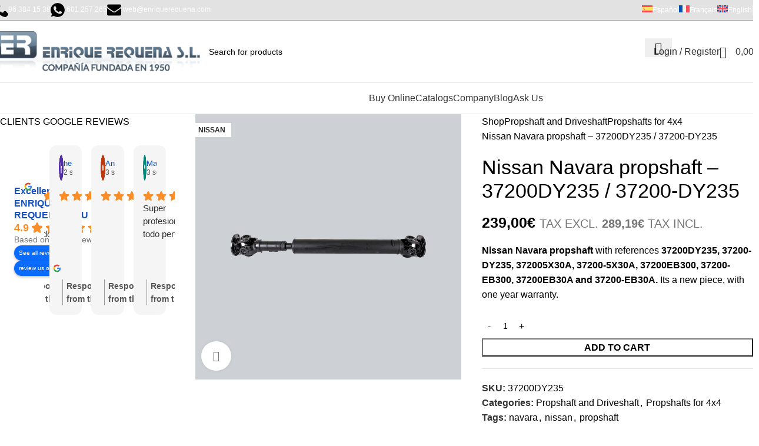

--- FILE ---
content_type: text/html; charset=UTF-8
request_url: https://www.enriquerequena.com/en/tienda-online/propshaft-and-driveshaft/propshafts-for-4x4/nissan-navara-propshaft-37200dy235-372005x30a-37200eb30a/
body_size: 52936
content:
<!DOCTYPE html>
<html lang="en-US"><head><meta charset="UTF-8"><script type="4472e0149cfc4602398fbfb5-text/javascript">if(navigator.userAgent.match(/MSIE|Internet Explorer/i)||navigator.userAgent.match(/Trident\/7\..*?rv:11/i)){var href=document.location.href;if(!href.match(/[?&]nowprocket/)){if(href.indexOf("?")==-1){if(href.indexOf("#")==-1){document.location.href=href+"?nowprocket=1"}else{document.location.href=href.replace("#","?nowprocket=1#")}}else{if(href.indexOf("#")==-1){document.location.href=href+"&nowprocket=1"}else{document.location.href=href.replace("#","&nowprocket=1#")}}}}</script><script type="4472e0149cfc4602398fbfb5-text/javascript">(()=>{class RocketLazyLoadScripts{constructor(){this.v="2.0.4",this.userEvents=["keydown","keyup","mousedown","mouseup","mousemove","mouseover","mouseout","touchmove","touchstart","touchend","touchcancel","wheel","click","dblclick","input"],this.attributeEvents=["onblur","onclick","oncontextmenu","ondblclick","onfocus","onmousedown","onmouseenter","onmouseleave","onmousemove","onmouseout","onmouseover","onmouseup","onmousewheel","onscroll","onsubmit"]}async t(){this.i(),this.o(),/iP(ad|hone)/.test(navigator.userAgent)&&this.h(),this.u(),this.l(this),this.m(),this.k(this),this.p(this),this._(),await Promise.all([this.R(),this.L()]),this.lastBreath=Date.now(),this.S(this),this.P(),this.D(),this.O(),this.M(),await this.C(this.delayedScripts.normal),await this.C(this.delayedScripts.defer),await this.C(this.delayedScripts.async),await this.T(),await this.F(),await this.j(),await this.A(),window.dispatchEvent(new Event("rocket-allScriptsLoaded")),this.everythingLoaded=!0,this.lastTouchEnd&&await new Promise(t=>setTimeout(t,500-Date.now()+this.lastTouchEnd)),this.I(),this.H(),this.U(),this.W()}i(){this.CSPIssue=sessionStorage.getItem("rocketCSPIssue"),document.addEventListener("securitypolicyviolation",t=>{this.CSPIssue||"script-src-elem"!==t.violatedDirective||"data"!==t.blockedURI||(this.CSPIssue=!0,sessionStorage.setItem("rocketCSPIssue",!0))},{isRocket:!0})}o(){window.addEventListener("pageshow",t=>{this.persisted=t.persisted,this.realWindowLoadedFired=!0},{isRocket:!0}),window.addEventListener("pagehide",()=>{this.onFirstUserAction=null},{isRocket:!0})}h(){let t;function e(e){t=e}window.addEventListener("touchstart",e,{isRocket:!0}),window.addEventListener("touchend",function i(o){o.changedTouches[0]&&t.changedTouches[0]&&Math.abs(o.changedTouches[0].pageX-t.changedTouches[0].pageX)<10&&Math.abs(o.changedTouches[0].pageY-t.changedTouches[0].pageY)<10&&o.timeStamp-t.timeStamp<200&&(window.removeEventListener("touchstart",e,{isRocket:!0}),window.removeEventListener("touchend",i,{isRocket:!0}),"INPUT"===o.target.tagName&&"text"===o.target.type||(o.target.dispatchEvent(new TouchEvent("touchend",{target:o.target,bubbles:!0})),o.target.dispatchEvent(new MouseEvent("mouseover",{target:o.target,bubbles:!0})),o.target.dispatchEvent(new PointerEvent("click",{target:o.target,bubbles:!0,cancelable:!0,detail:1,clientX:o.changedTouches[0].clientX,clientY:o.changedTouches[0].clientY})),event.preventDefault()))},{isRocket:!0})}q(t){this.userActionTriggered||("mousemove"!==t.type||this.firstMousemoveIgnored?"keyup"===t.type||"mouseover"===t.type||"mouseout"===t.type||(this.userActionTriggered=!0,this.onFirstUserAction&&this.onFirstUserAction()):this.firstMousemoveIgnored=!0),"click"===t.type&&t.preventDefault(),t.stopPropagation(),t.stopImmediatePropagation(),"touchstart"===this.lastEvent&&"touchend"===t.type&&(this.lastTouchEnd=Date.now()),"click"===t.type&&(this.lastTouchEnd=0),this.lastEvent=t.type,t.composedPath&&t.composedPath()[0].getRootNode()instanceof ShadowRoot&&(t.rocketTarget=t.composedPath()[0]),this.savedUserEvents.push(t)}u(){this.savedUserEvents=[],this.userEventHandler=this.q.bind(this),this.userEvents.forEach(t=>window.addEventListener(t,this.userEventHandler,{passive:!1,isRocket:!0})),document.addEventListener("visibilitychange",this.userEventHandler,{isRocket:!0})}U(){this.userEvents.forEach(t=>window.removeEventListener(t,this.userEventHandler,{passive:!1,isRocket:!0})),document.removeEventListener("visibilitychange",this.userEventHandler,{isRocket:!0}),this.savedUserEvents.forEach(t=>{(t.rocketTarget||t.target).dispatchEvent(new window[t.constructor.name](t.type,t))})}m(){const t="return false",e=Array.from(this.attributeEvents,t=>"data-rocket-"+t),i="["+this.attributeEvents.join("],[")+"]",o="[data-rocket-"+this.attributeEvents.join("],[data-rocket-")+"]",s=(e,i,o)=>{o&&o!==t&&(e.setAttribute("data-rocket-"+i,o),e["rocket"+i]=new Function("event",o),e.setAttribute(i,t))};new MutationObserver(t=>{for(const n of t)"attributes"===n.type&&(n.attributeName.startsWith("data-rocket-")||this.everythingLoaded?n.attributeName.startsWith("data-rocket-")&&this.everythingLoaded&&this.N(n.target,n.attributeName.substring(12)):s(n.target,n.attributeName,n.target.getAttribute(n.attributeName))),"childList"===n.type&&n.addedNodes.forEach(t=>{if(t.nodeType===Node.ELEMENT_NODE)if(this.everythingLoaded)for(const i of[t,...t.querySelectorAll(o)])for(const t of i.getAttributeNames())e.includes(t)&&this.N(i,t.substring(12));else for(const e of[t,...t.querySelectorAll(i)])for(const t of e.getAttributeNames())this.attributeEvents.includes(t)&&s(e,t,e.getAttribute(t))})}).observe(document,{subtree:!0,childList:!0,attributeFilter:[...this.attributeEvents,...e]})}I(){this.attributeEvents.forEach(t=>{document.querySelectorAll("[data-rocket-"+t+"]").forEach(e=>{this.N(e,t)})})}N(t,e){const i=t.getAttribute("data-rocket-"+e);i&&(t.setAttribute(e,i),t.removeAttribute("data-rocket-"+e))}k(t){Object.defineProperty(HTMLElement.prototype,"onclick",{get(){return this.rocketonclick||null},set(e){this.rocketonclick=e,this.setAttribute(t.everythingLoaded?"onclick":"data-rocket-onclick","this.rocketonclick(event)")}})}S(t){function e(e,i){let o=e[i];e[i]=null,Object.defineProperty(e,i,{get:()=>o,set(s){t.everythingLoaded?o=s:e["rocket"+i]=o=s}})}e(document,"onreadystatechange"),e(window,"onload"),e(window,"onpageshow");try{Object.defineProperty(document,"readyState",{get:()=>t.rocketReadyState,set(e){t.rocketReadyState=e},configurable:!0}),document.readyState="loading"}catch(t){console.log("WPRocket DJE readyState conflict, bypassing")}}l(t){this.originalAddEventListener=EventTarget.prototype.addEventListener,this.originalRemoveEventListener=EventTarget.prototype.removeEventListener,this.savedEventListeners=[],EventTarget.prototype.addEventListener=function(e,i,o){o&&o.isRocket||!t.B(e,this)&&!t.userEvents.includes(e)||t.B(e,this)&&!t.userActionTriggered||e.startsWith("rocket-")||t.everythingLoaded?t.originalAddEventListener.call(this,e,i,o):(t.savedEventListeners.push({target:this,remove:!1,type:e,func:i,options:o}),"mouseenter"!==e&&"mouseleave"!==e||t.originalAddEventListener.call(this,e,t.savedUserEvents.push,o))},EventTarget.prototype.removeEventListener=function(e,i,o){o&&o.isRocket||!t.B(e,this)&&!t.userEvents.includes(e)||t.B(e,this)&&!t.userActionTriggered||e.startsWith("rocket-")||t.everythingLoaded?t.originalRemoveEventListener.call(this,e,i,o):t.savedEventListeners.push({target:this,remove:!0,type:e,func:i,options:o})}}J(t,e){this.savedEventListeners=this.savedEventListeners.filter(i=>{let o=i.type,s=i.target||window;return e!==o||t!==s||(this.B(o,s)&&(i.type="rocket-"+o),this.$(i),!1)})}H(){EventTarget.prototype.addEventListener=this.originalAddEventListener,EventTarget.prototype.removeEventListener=this.originalRemoveEventListener,this.savedEventListeners.forEach(t=>this.$(t))}$(t){t.remove?this.originalRemoveEventListener.call(t.target,t.type,t.func,t.options):this.originalAddEventListener.call(t.target,t.type,t.func,t.options)}p(t){let e;function i(e){return t.everythingLoaded?e:e.split(" ").map(t=>"load"===t||t.startsWith("load.")?"rocket-jquery-load":t).join(" ")}function o(o){function s(e){const s=o.fn[e];o.fn[e]=o.fn.init.prototype[e]=function(){return this[0]===window&&t.userActionTriggered&&("string"==typeof arguments[0]||arguments[0]instanceof String?arguments[0]=i(arguments[0]):"object"==typeof arguments[0]&&Object.keys(arguments[0]).forEach(t=>{const e=arguments[0][t];delete arguments[0][t],arguments[0][i(t)]=e})),s.apply(this,arguments),this}}if(o&&o.fn&&!t.allJQueries.includes(o)){const e={DOMContentLoaded:[],"rocket-DOMContentLoaded":[]};for(const t in e)document.addEventListener(t,()=>{e[t].forEach(t=>t())},{isRocket:!0});o.fn.ready=o.fn.init.prototype.ready=function(i){function s(){parseInt(o.fn.jquery)>2?setTimeout(()=>i.bind(document)(o)):i.bind(document)(o)}return"function"==typeof i&&(t.realDomReadyFired?!t.userActionTriggered||t.fauxDomReadyFired?s():e["rocket-DOMContentLoaded"].push(s):e.DOMContentLoaded.push(s)),o([])},s("on"),s("one"),s("off"),t.allJQueries.push(o)}e=o}t.allJQueries=[],o(window.jQuery),Object.defineProperty(window,"jQuery",{get:()=>e,set(t){o(t)}})}P(){const t=new Map;document.write=document.writeln=function(e){const i=document.currentScript,o=document.createRange(),s=i.parentElement;let n=t.get(i);void 0===n&&(n=i.nextSibling,t.set(i,n));const c=document.createDocumentFragment();o.setStart(c,0),c.appendChild(o.createContextualFragment(e)),s.insertBefore(c,n)}}async R(){return new Promise(t=>{this.userActionTriggered?t():this.onFirstUserAction=t})}async L(){return new Promise(t=>{document.addEventListener("DOMContentLoaded",()=>{this.realDomReadyFired=!0,t()},{isRocket:!0})})}async j(){return this.realWindowLoadedFired?Promise.resolve():new Promise(t=>{window.addEventListener("load",t,{isRocket:!0})})}M(){this.pendingScripts=[];this.scriptsMutationObserver=new MutationObserver(t=>{for(const e of t)e.addedNodes.forEach(t=>{"SCRIPT"!==t.tagName||t.noModule||t.isWPRocket||this.pendingScripts.push({script:t,promise:new Promise(e=>{const i=()=>{const i=this.pendingScripts.findIndex(e=>e.script===t);i>=0&&this.pendingScripts.splice(i,1),e()};t.addEventListener("load",i,{isRocket:!0}),t.addEventListener("error",i,{isRocket:!0}),setTimeout(i,1e3)})})})}),this.scriptsMutationObserver.observe(document,{childList:!0,subtree:!0})}async F(){await this.X(),this.pendingScripts.length?(await this.pendingScripts[0].promise,await this.F()):this.scriptsMutationObserver.disconnect()}D(){this.delayedScripts={normal:[],async:[],defer:[]},document.querySelectorAll("script[type$=rocketlazyloadscript]").forEach(t=>{t.hasAttribute("data-rocket-src")?t.hasAttribute("async")&&!1!==t.async?this.delayedScripts.async.push(t):t.hasAttribute("defer")&&!1!==t.defer||"module"===t.getAttribute("data-rocket-type")?this.delayedScripts.defer.push(t):this.delayedScripts.normal.push(t):this.delayedScripts.normal.push(t)})}async _(){await this.L();let t=[];document.querySelectorAll("script[type$=rocketlazyloadscript][data-rocket-src]").forEach(e=>{let i=e.getAttribute("data-rocket-src");if(i&&!i.startsWith("data:")){i.startsWith("//")&&(i=location.protocol+i);try{const o=new URL(i).origin;o!==location.origin&&t.push({src:o,crossOrigin:e.crossOrigin||"module"===e.getAttribute("data-rocket-type")})}catch(t){}}}),t=[...new Map(t.map(t=>[JSON.stringify(t),t])).values()],this.Y(t,"preconnect")}async G(t){if(await this.K(),!0!==t.noModule||!("noModule"in HTMLScriptElement.prototype))return new Promise(e=>{let i;function o(){(i||t).setAttribute("data-rocket-status","executed"),e()}try{if(navigator.userAgent.includes("Firefox/")||""===navigator.vendor||this.CSPIssue)i=document.createElement("script"),[...t.attributes].forEach(t=>{let e=t.nodeName;"type"!==e&&("data-rocket-type"===e&&(e="type"),"data-rocket-src"===e&&(e="src"),i.setAttribute(e,t.nodeValue))}),t.text&&(i.text=t.text),t.nonce&&(i.nonce=t.nonce),i.hasAttribute("src")?(i.addEventListener("load",o,{isRocket:!0}),i.addEventListener("error",()=>{i.setAttribute("data-rocket-status","failed-network"),e()},{isRocket:!0}),setTimeout(()=>{i.isConnected||e()},1)):(i.text=t.text,o()),i.isWPRocket=!0,t.parentNode.replaceChild(i,t);else{const i=t.getAttribute("data-rocket-type"),s=t.getAttribute("data-rocket-src");i?(t.type=i,t.removeAttribute("data-rocket-type")):t.removeAttribute("type"),t.addEventListener("load",o,{isRocket:!0}),t.addEventListener("error",i=>{this.CSPIssue&&i.target.src.startsWith("data:")?(console.log("WPRocket: CSP fallback activated"),t.removeAttribute("src"),this.G(t).then(e)):(t.setAttribute("data-rocket-status","failed-network"),e())},{isRocket:!0}),s?(t.fetchPriority="high",t.removeAttribute("data-rocket-src"),t.src=s):t.src="data:text/javascript;base64,"+window.btoa(unescape(encodeURIComponent(t.text)))}}catch(i){t.setAttribute("data-rocket-status","failed-transform"),e()}});t.setAttribute("data-rocket-status","skipped")}async C(t){const e=t.shift();return e?(e.isConnected&&await this.G(e),this.C(t)):Promise.resolve()}O(){this.Y([...this.delayedScripts.normal,...this.delayedScripts.defer,...this.delayedScripts.async],"preload")}Y(t,e){this.trash=this.trash||[];let i=!0;var o=document.createDocumentFragment();t.forEach(t=>{const s=t.getAttribute&&t.getAttribute("data-rocket-src")||t.src;if(s&&!s.startsWith("data:")){const n=document.createElement("link");n.href=s,n.rel=e,"preconnect"!==e&&(n.as="script",n.fetchPriority=i?"high":"low"),t.getAttribute&&"module"===t.getAttribute("data-rocket-type")&&(n.crossOrigin=!0),t.crossOrigin&&(n.crossOrigin=t.crossOrigin),t.integrity&&(n.integrity=t.integrity),t.nonce&&(n.nonce=t.nonce),o.appendChild(n),this.trash.push(n),i=!1}}),document.head.appendChild(o)}W(){this.trash.forEach(t=>t.remove())}async T(){try{document.readyState="interactive"}catch(t){}this.fauxDomReadyFired=!0;try{await this.K(),this.J(document,"readystatechange"),document.dispatchEvent(new Event("rocket-readystatechange")),await this.K(),document.rocketonreadystatechange&&document.rocketonreadystatechange(),await this.K(),this.J(document,"DOMContentLoaded"),document.dispatchEvent(new Event("rocket-DOMContentLoaded")),await this.K(),this.J(window,"DOMContentLoaded"),window.dispatchEvent(new Event("rocket-DOMContentLoaded"))}catch(t){console.error(t)}}async A(){try{document.readyState="complete"}catch(t){}try{await this.K(),this.J(document,"readystatechange"),document.dispatchEvent(new Event("rocket-readystatechange")),await this.K(),document.rocketonreadystatechange&&document.rocketonreadystatechange(),await this.K(),this.J(window,"load"),window.dispatchEvent(new Event("rocket-load")),await this.K(),window.rocketonload&&window.rocketonload(),await this.K(),this.allJQueries.forEach(t=>t(window).trigger("rocket-jquery-load")),await this.K(),this.J(window,"pageshow");const t=new Event("rocket-pageshow");t.persisted=this.persisted,window.dispatchEvent(t),await this.K(),window.rocketonpageshow&&window.rocketonpageshow({persisted:this.persisted})}catch(t){console.error(t)}}async K(){Date.now()-this.lastBreath>45&&(await this.X(),this.lastBreath=Date.now())}async X(){return document.hidden?new Promise(t=>setTimeout(t)):new Promise(t=>requestAnimationFrame(t))}B(t,e){return e===document&&"readystatechange"===t||(e===document&&"DOMContentLoaded"===t||(e===window&&"DOMContentLoaded"===t||(e===window&&"load"===t||e===window&&"pageshow"===t)))}static run(){(new RocketLazyLoadScripts).t()}}RocketLazyLoadScripts.run()})();</script>
	
	<meta name="viewport" content="width=device-width, initial-scale=1">
	<link rel="profile" href="https://gmpg.org/xfn/11">
	<link rel="pingback" href="https://www.enriquerequena.com/xmlrpc.php">
    <script type="rocketlazyloadscript">
    window.dataLayer = window.dataLayer || [];
    function gtag() {
        dataLayer.push(arguments);
    }
    gtag("consent", "default", {
        ad_storage: "denied",
        ad_user_data: "denied", 
        ad_personalization: "denied",
        analytics_storage: "denied",
        functionality_storage: "denied",
        personalization_storage: "denied",
        security_storage: "granted",
        wait_for_update: 2000,
    });
    gtag("set", "ads_data_redaction", true);
    gtag("set", "url_passthrough", true);
	</script>

	<meta name='robots' content='index, follow, max-image-preview:large, max-snippet:-1, max-video-preview:-1' />
<link rel="alternate" hreflang="es" href="https://www.enriquerequena.com/tienda-online/transmisiones-cardan/transmisiones-cardan-4x4/transmision-cardan-nissan-navara-37200dy235-372005x30a-37200eb300-37200eb30a/" />
<link rel="alternate" hreflang="fr" href="https://www.enriquerequena.com/fr/tienda-online/arbre-transmission-cardan/arbre-transmission-cardan-4x4/arbre-de-transmission-nissan-navara-37200dy235-37200dy235-37200eb300-37200eb30a/" />
<link rel="alternate" hreflang="en" href="https://www.enriquerequena.com/en/tienda-online/propshaft-and-driveshaft/propshafts-for-4x4/nissan-navara-propshaft-37200dy235-372005x30a-37200eb30a/" />
<link rel="alternate" hreflang="x-default" href="https://www.enriquerequena.com/tienda-online/transmisiones-cardan/transmisiones-cardan-4x4/transmision-cardan-nissan-navara-37200dy235-372005x30a-37200eb300-37200eb30a/" />
<script type="rocketlazyloadscript" id="cookie-law-info-gcm-var-js">
var _ckyGcm = {"status":true,"default_settings":[{"analytics":"denied","advertisement":"denied","functional":"denied","necessary":"granted","ad_user_data":"denied","ad_personalization":"denied","regions":"All"}],"wait_for_update":2000,"url_passthrough":false,"ads_data_redaction":false}</script>
<script type="rocketlazyloadscript" id="cookie-law-info-gcm-js" data-rocket-type="text/javascript" data-rocket-src="https://www.enriquerequena.com/wp-content/plugins/cookie-law-info/lite/frontend/js/gcm.min.js" data-rocket-defer defer></script> <script type="rocketlazyloadscript" data-minify="1" id="cookieyes" data-rocket-type="text/javascript" data-rocket-src="https://www.enriquerequena.com/wp-content/cache/min/1/client_data/a2117d041540f1652c1c187b/script.js?ver=1769714368" data-rocket-defer defer></script>
<!-- Google Tag Manager for WordPress by gtm4wp.com -->
<script data-cfasync="false" data-pagespeed-no-defer>
	var gtm4wp_datalayer_name = "dataLayer";
	var dataLayer = dataLayer || [];
	const gtm4wp_use_sku_instead = 0;
	const gtm4wp_currency = 'EUR';
	const gtm4wp_product_per_impression = 0;
	const gtm4wp_clear_ecommerce = false;
	const gtm4wp_datalayer_max_timeout = 2000;
</script>
<!-- End Google Tag Manager for WordPress by gtm4wp.com -->
	<!-- This site is optimized with the Yoast SEO plugin v26.8 - https://yoast.com/product/yoast-seo-wordpress/ -->
	<title>Nissan Navara propshaft 37200DY235 - ENRIQUE REQUENA</title>
<link data-rocket-preload as="style" data-wpr-hosted-gf-parameters="family=Lato%3A400%2C700%7CPoppins%3A400%2C600%2C500&display=swap" href="https://www.enriquerequena.com/wp-content/cache/fonts/1/google-fonts/css/c/a/b/1b76aa360ffdc21a1385b6a6aafbf.css" rel="preload">
<script src="/cdn-cgi/scripts/7d0fa10a/cloudflare-static/rocket-loader.min.js" data-cf-settings="4472e0149cfc4602398fbfb5-|49"></script><link data-wpr-hosted-gf-parameters="family=Lato%3A400%2C700%7CPoppins%3A400%2C600%2C500&display=swap" href="https://www.enriquerequena.com/wp-content/cache/fonts/1/google-fonts/css/c/a/b/1b76aa360ffdc21a1385b6a6aafbf.css" media="print" onload="this.media=&#039;all&#039;" rel="stylesheet">
<noscript data-wpr-hosted-gf-parameters=""><link rel="stylesheet" href="https://fonts.googleapis.com/css?family=Lato%3A400%2C700%7CPoppins%3A400%2C600%2C500&#038;display=swap"></noscript>
	<meta name="description" content="Nissan Navara propshaft 37200DY235, 37200-DY235, 372005X30A, 37200-5X30A, 37200EB300, 37200-EB300, 37200EB30A and 37200-EB30A." />
	<link rel="canonical" href="https://www.enriquerequena.com/en/tienda-online/propshaft-and-driveshaft/propshafts-for-4x4/nissan-navara-propshaft-37200dy235-372005x30a-37200eb30a/" />
	<meta property="og:locale" content="en_US" />
	<meta property="og:type" content="article" />
	<meta property="og:title" content="Nissan Navara propshaft 37200DY235 - ENRIQUE REQUENA" />
	<meta property="og:description" content="Nissan Navara propshaft 37200DY235, 37200-DY235, 372005X30A, 37200-5X30A, 37200EB300, 37200-EB300, 37200EB30A and 37200-EB30A." />
	<meta property="og:url" content="https://www.enriquerequena.com/en/tienda-online/propshaft-and-driveshaft/propshafts-for-4x4/nissan-navara-propshaft-37200dy235-372005x30a-37200eb30a/" />
	<meta property="og:site_name" content="ENRIQUE REQUENA" />
	<meta property="article:modified_time" content="2023-02-07T15:35:36+00:00" />
	<meta property="og:image" content="https://www.enriquerequena.com/wp-content/uploads/2022/06/transmision-cardan-nissan-navara-37200DY235-372005X30A-37200EB300-37200EB30A.png" />
	<meta property="og:image:width" content="800" />
	<meta property="og:image:height" content="800" />
	<meta property="og:image:type" content="image/png" />
	<meta name="twitter:card" content="summary_large_image" />
	<meta name="twitter:label1" content="Est. reading time" />
	<meta name="twitter:data1" content="1 minute" />
	<script type="application/ld+json" class="yoast-schema-graph">{"@context":"https://schema.org","@graph":[{"@type":"WebPage","@id":"https://www.enriquerequena.com/en/tienda-online/propshaft-and-driveshaft/propshafts-for-4x4/nissan-navara-propshaft-37200dy235-372005x30a-37200eb30a/","url":"https://www.enriquerequena.com/en/tienda-online/propshaft-and-driveshaft/propshafts-for-4x4/nissan-navara-propshaft-37200dy235-372005x30a-37200eb30a/","name":"Nissan Navara propshaft 37200DY235 - ENRIQUE REQUENA","isPartOf":{"@id":"https://www.enriquerequena.com/en/#website"},"primaryImageOfPage":{"@id":"https://www.enriquerequena.com/en/tienda-online/propshaft-and-driveshaft/propshafts-for-4x4/nissan-navara-propshaft-37200dy235-372005x30a-37200eb30a/#primaryimage"},"image":{"@id":"https://www.enriquerequena.com/en/tienda-online/propshaft-and-driveshaft/propshafts-for-4x4/nissan-navara-propshaft-37200dy235-372005x30a-37200eb30a/#primaryimage"},"thumbnailUrl":"https://www.enriquerequena.com/wp-content/uploads/2022/06/transmision-cardan-nissan-navara-37200DY235-372005X30A-37200EB300-37200EB30A.png","datePublished":"2022-06-11T15:49:30+00:00","dateModified":"2023-02-07T15:35:36+00:00","description":"Nissan Navara propshaft 37200DY235, 37200-DY235, 372005X30A, 37200-5X30A, 37200EB300, 37200-EB300, 37200EB30A and 37200-EB30A.","breadcrumb":{"@id":"https://www.enriquerequena.com/en/tienda-online/propshaft-and-driveshaft/propshafts-for-4x4/nissan-navara-propshaft-37200dy235-372005x30a-37200eb30a/#breadcrumb"},"inLanguage":"en-US","potentialAction":[{"@type":"ReadAction","target":["https://www.enriquerequena.com/en/tienda-online/propshaft-and-driveshaft/propshafts-for-4x4/nissan-navara-propshaft-37200dy235-372005x30a-37200eb30a/"]}]},{"@type":"ImageObject","inLanguage":"en-US","@id":"https://www.enriquerequena.com/en/tienda-online/propshaft-and-driveshaft/propshafts-for-4x4/nissan-navara-propshaft-37200dy235-372005x30a-37200eb30a/#primaryimage","url":"https://www.enriquerequena.com/wp-content/uploads/2022/06/transmision-cardan-nissan-navara-37200DY235-372005X30A-37200EB300-37200EB30A.png","contentUrl":"https://www.enriquerequena.com/wp-content/uploads/2022/06/transmision-cardan-nissan-navara-37200DY235-372005X30A-37200EB300-37200EB30A.png","width":800,"height":800,"caption":"Nissan Navara propshaft 37200DY235, 37200-DY235, 372005X30A, 37200-5X30A, 37200EB300, 37200-EB300, 37200EB30A and 37200-EB30A."},{"@type":"WebSite","@id":"https://www.enriquerequena.com/en/#website","url":"https://www.enriquerequena.com/en/","name":"ENRIQUE REQUENA","description":"Specialists in Cardan Transmissions with worldwide shipments and spare parts for Car, truck and accessories in Valencia, Spain. With you since 1950!","publisher":{"@id":"https://www.enriquerequena.com/en/#organization"},"potentialAction":[{"@type":"SearchAction","target":{"@type":"EntryPoint","urlTemplate":"https://www.enriquerequena.com/en/?s={search_term_string}"},"query-input":{"@type":"PropertyValueSpecification","valueRequired":true,"valueName":"search_term_string"}}],"inLanguage":"en-US"},{"@type":"Organization","@id":"https://www.enriquerequena.com/en/#organization","name":"Enrique Requena S.L.","url":"https://www.enriquerequena.com/en/","logo":{"@type":"ImageObject","inLanguage":"en-US","@id":"https://www.enriquerequena.com/en/#/schema/logo/image/","url":"https://www.enriquerequena.com/wp-content/uploads/2019/11/enrique-requena-recambios-logotipo.jpg","contentUrl":"https://www.enriquerequena.com/wp-content/uploads/2019/11/enrique-requena-recambios-logotipo.jpg","width":381,"height":75,"caption":"Enrique Requena S.L."},"image":{"@id":"https://www.enriquerequena.com/en/#/schema/logo/image/"}}]}</script>
	<!-- / Yoast SEO plugin. -->


<link rel='dns-prefetch' href='//fonts.googleapis.com' />

<link rel="alternate" type="application/rss+xml" title="ENRIQUE REQUENA &raquo; Feed" href="https://www.enriquerequena.com/en/feed/" />
<link rel="alternate" type="application/rss+xml" title="ENRIQUE REQUENA &raquo; Comments Feed" href="https://www.enriquerequena.com/en/comments/feed/" />
<link rel="alternate" type="application/rss+xml" title="ENRIQUE REQUENA &raquo; Nissan Navara propshaft &#8211; 37200DY235 / 37200-DY235 Comments Feed" href="https://www.enriquerequena.com/en/tienda-online/propshaft-and-driveshaft/propshafts-for-4x4/nissan-navara-propshaft-37200dy235-372005x30a-37200eb30a/feed/" />
<link rel="alternate" title="oEmbed (JSON)" type="application/json+oembed" href="https://www.enriquerequena.com/en/wp-json/oembed/1.0/embed?url=https%3A%2F%2Fwww.enriquerequena.com%2Fen%2Ftienda-online%2Fpropshaft-and-driveshaft%2Fpropshafts-for-4x4%2Fnissan-navara-propshaft-37200dy235-372005x30a-37200eb30a%2F" />
<link rel="alternate" title="oEmbed (XML)" type="text/xml+oembed" href="https://www.enriquerequena.com/en/wp-json/oembed/1.0/embed?url=https%3A%2F%2Fwww.enriquerequena.com%2Fen%2Ftienda-online%2Fpropshaft-and-driveshaft%2Fpropshafts-for-4x4%2Fnissan-navara-propshaft-37200dy235-372005x30a-37200eb30a%2F&#038;format=xml" />
<style id='wp-img-auto-sizes-contain-inline-css' type='text/css'>
img:is([sizes=auto i],[sizes^="auto," i]){contain-intrinsic-size:3000px 1500px}
/*# sourceURL=wp-img-auto-sizes-contain-inline-css */
</style>
<style id='woocommerce-inline-inline-css' type='text/css'>
.woocommerce form .form-row .required { visibility: visible; }
/*# sourceURL=woocommerce-inline-inline-css */
</style>
<link rel='stylesheet' id='wpml-menu-item-0-css' href='https://www.enriquerequena.com/wp-content/plugins/sitepress-multilingual-cms/templates/language-switchers/menu-item/style.min.css?ver=1' type='text/css' media='all' />
<style id='brb-public-main-css-inline-css' type='text/css'>
.rpi{--visible:visible;--font-family:Arial;--logo-size:14px;--head-fs:1em;--head-grade-fs:1.125em;--head-logo-size:var(--logo-size);--head-star-color:#fb8e28;--head-text-fs:1em;--head-based-fs:.85em;--head-btn-fs:.65em;--head-card-br:none;--head-card-br-color:#cccccc;--head-card-bg:#f5f5f5;--head-card-bg-color:#f5f5f5;--head-card-radius:12px;--head-card-shadow:none;--head-img-size:48px;--fs:1em;--name-fs:13px;--text-fs:15px;--rev-time-fs:.75em;--star-size:1.125em;--stars-gap:0.25em;--bubble-size:1em;--img-size:44px;--rev-text-lh:1.25em;--flex-align-items:center;--info-gap:0.25em;--card-gap:16px;--card-padding:1em;--card-br:none;--card-br-color:#cccccc;--card-bg:#f5f5f5;--card-bg-color:#f5f5f5;--card-radius:12px;--card-shadow:none;--meta-margin:1em;--left-margin:.5em;--body-gap:8px;--flex-text-align:start;--flex-direction:row;--flex-justify-content:flex-start;--stars-justify-content:flex-start;--text-lines:6;--text-line-height:22px;--media-lines:2;--media-height:calc(var(--media-lines) * var(--text-line-height));--reply-lines:2;--reply-height:calc(var(--reply-lines) * var(--text-line-height));--reply-margin:6px;--reply-padding:6px;--card-color:#333333;--name-color:#154fc1;--time-color:#555555;--star-color:#fb8e28;--readmore-color:#136aaf;--avaborder-margin:calc(-1 * (var(--img-size) / 2 + var(--card-padding)));--avaborder-margin-left:var(--avaborder-margin);--avaborder-padding:calc(var(--img-size) / 2);--avaborder-padding-left:var(--avaborder-padding);--bubble-flex-margin-left:calc(var(--card-padding) + var(--left-margin));--slider-bubble-flex-margin-left:calc(var(--card-padding) + var(--slider-card-margin) + var(--left-margin));--bubble-width-before:calc(var(--card-padding) + var(--left-margin) + var(--img-size)/2 - hypot(var(--bubble-size), var(--bubble-size))/2);--bubble-width-after:calc(100% - (var(--card-padding) + var(--left-margin) + var(--img-size)/2 + hypot(var(--bubble-size), var(--bubble-size))/2));--bubble-width-center:calc(50% - hypot(var(--bubble-size), var(--bubble-size))/2);--triangle-left:calc(var(--card-padding) + var(--left-margin) + var(--img-size)/2 - var(--bubble-size)/2);--triangle-center:calc(50% - var(--bubble-size)/2);--tag-fs:1em;--tag-bg:#ffffff;--tag-logo-size:0.85em;--tag-star-size:1.1em;--tag-text-color:#333333;--flash-width:100%;--flash-height:auto;--slider-card-gap:4px;--slider-card-margin:8px;--slider-dot-gap:.5em;--slider-dot-size:.5em;--slider-dots-visible:5;--slider-head-card-br:none;--slider-head-card-br-color:#cccccc;--slider-head-card-bg:transparent;--slider-head-card-bg-color:#f5f5f5;--slider-head-card-radius:none;--slider-head-card-shadow:none;display:block;direction:ltr;font-size:var(--font-size, 16px);font-family:var(--font-family);font-style:normal;font-weight:400;text-align:start;line-height:normal;overflow:visible;text-decoration:none;list-style-type:disc;box-sizing:border-box;visibility:visible!important}.rpi *,.rpi :after,.rpi :before{box-sizing:inherit}.rpi a{display:inline;margin:0!important;padding:0!important;color:inherit!important;text-decoration:none!important;border:none!important;outline:0!important;box-shadow:none!important;background:0 0!important}.rpi .rpi-readmore{display:block;color:var(--readmore-color);font-size:inherit;cursor:pointer;text-decoration:none}.rpi-hide{display:none}.rpi-logo,.rpi-logo_after,.rpi-logos{display:flex;align-items:center}.rpi-logo,.rpi-logos{gap:4px}.rpi-logo::before,.rpi-logo_after::after{display:block;content:'';width:var(--logo-size,14px);height:var(--logo-size,14px);border-radius:50%;-webkit-background-size:cover;-moz-background-size:cover;background-size:cover;z-index:3}.rpi-logo-google.rpi-logo_after::after,.rpi-logo-google::before{background-image:url('../img/icons.svg#rpi-logo-g')}.rpi-logo-facebook.rpi-logo_after::after,.rpi-logo-facebook::before{background-image:url('../img/icons.svg#rpi-logo-f')}.rpi-logo-yelp.rpi-logo_after::after,.rpi-logo-yelp::before{background-image:url('../img/icons.svg#rpi-logo-y')}.rpi-logo-yelp.rpi-logo_after::before{content:'yelp';background-image:none}.rpi-card-inner.rpi-logo::before,.rpi-card-inner>.rpi-logos{position:absolute;top:.75em;right:.75em;border-radius:50%}.rpi-logo.rpi-logo-left::before{right:auto;left:7px}.rpi-header .rpi-card-inner.rpi-logo::before,.rpi-header .rpi-card-inner>.rpi-logos{background-color:var(--head-card-bg)}.rpi-slider .rpi-header .rpi-card-inner.rpi-logo::before,.rpi-slider .rpi-header .rpi-card-inner>.rpi-logos{background-color:var(--slider-head-card-bg)}.rpi-content .rpi-card-inner.rpi-logo::before,.rpi-content .rpi-card-inner>.rpi-logos{background-color:var(--card-bg)}.rpi-body.rpi-logo::before{position:absolute;top:0;right:0;background-color:var(--card-bg)}.rpi-body.rpi-logo.rpi-logo-left::before{right:auto;left:0}.rpi-img.rpi-logo::before{display:flex;position:absolute;bottom:calc(15% - var(--logo-size)/ 2);right:calc(15% - var(--logo-size)/ 2);background-color:#f5f5f5;border-radius:50%}.rpi-review_us .rpi-logo_after::after{vertical-align:middle;border-radius:50%;background-color:#fff}.rpi-review_us .rpi-logo-yelp::after{border:1px solid}.rpi-header .rpi-logo::before,.rpi-header .rpi-logo_after::after{width:var(--head-logo-size,14px);height:var(--head-logo-size,14px)}.rpi-based .rpi-logo_after.rpi-logo-yelp{color:#333;font-weight:600}.rpi-logo-google.rpi-logo_after::after,.rpi-logo-google::before{background-image:var(--rpi-logo-g)}.rpi-logo-facebook.rpi-logo_after::after,.rpi-logo-facebook::before{background-image:var(--rpi-logo-f)}.rpi-logo-yelp.rpi-logo_after::after,.rpi-logo-yelp::before{background-image:var(--rpi-logo-y)}.rpi .rpi-img{position:relative;display:block;width:var(--img-size);height:var(--img-size);border-radius:50%}.rpi img.rpi-img{margin:0;padding:0;border:none;box-shadow:var(--card-shadow)}.rpi .rpi-content [data-provider=google] img.rpi-img{overflow:visible}.rpi .rpi-header .rpi-img{width:var(--head-img-size);height:var(--head-img-size)}.rpi .rpi-header img.rpi-img{overflow:hidden;border-radius:50%;min-width:initial;max-width:initial;object-fit:cover;object-position:top;min-width:var(--head-img-size);box-shadow:var(--head-card-shadow)}.rpi-pop{top:100%!important;bottom:auto!important;opacity:0;-webkit-transform:translate(0,0);-ms-transform:translate(0,0);transform:translate(0,0);-webkit-transition:opacity .3s ease,-webkit-transform .3s ease;transition:opacity .3s ease,-webkit-transform .3s ease;transition:transform .3s ease,opacity .3s ease;transition:transform .3s ease,opacity .3s ease,-webkit-transform .3s ease}.rpi-pop-up{opacity:1;-webkit-transform:translate(0,-100%);-ms-transform:translate(0,-100%);transform:translate(0,-100%);text-align:start}.rpi-pop-down{opacity:.5;-webkit-transition:opacity 150ms ease;transition:opacity 150ms ease;transition:opacity 150ms ease;transition:opacity 150ms ease}.rpi-clickable{cursor:pointer!important;box-shadow:0 0 2px rgba(0,0,0,.12),0 2px 4px rgba(0,0,0,.24)!important}.rpi-clickable:hover{box-shadow:0 0 2px rgba(0,0,0,.12),0 3px 5px rgba(0,0,0,.24)!important}.rpi-clickable:active{box-shadow:0 0 2px rgba(0,0,0,.12),0 0 1px rgba(0,0,0,.24)!important}.rpi-scroll::-webkit-scrollbar{width:4px}.rpi-scroll::-webkit-scrollbar-track{-webkit-box-shadow:inset 0 0 6px rgba(0,0,0,.3);-webkit-border-radius:4px;border-radius:4px}.rpi-scroll::-webkit-scrollbar-thumb{-webkit-border-radius:10px;border-radius:10px;background:#ccc;-webkit-box-shadow:inset 0 0 6px rgba(0,0,0,.5)}.rpi-scroll::-webkit-scrollbar-thumb:window-inactive{background:#ccc}.rpi-card-inner{padding:var(--card-padding)}.rpi-bubble__flex{margin-left:var(--bubble-flex-margin-left)}.rpi-bubble__flex_up{margin-bottom:var(--meta-margin)}.rpi-bubble__flex_down{margin-top:var(--meta-margin)}.rpi-slider .rpi-bubble__flex{margin-left:var(--slider-bubble-flex-margin-left)}.rpi-normal-up__body{margin-top:var(--meta-margin)}.rpi-normal-down__body{margin-bottom:var(--meta-margin)}.rpi-flex{gap:var(--flex-gap,.75em)}.rpi-info{gap:var(--info-gap)}.rpi-info .rpi-star-fb:last-child{margin-bottom:var(--tail-h)!important}.rpi-flex,.rpi-flexwrap{position:relative;display:var(--flex-display,flex);flex-wrap:var(--flex-wrap,nowrap);align-items:var(--flex-align-items,center)}.rpi-flex{text-align:var(--flex-text-align,start);flex-direction:var(--flex-direction,row);justify-content:var(--flex-justify-content,flex-start)}.rpi-flexwrap{row-gap:8px;flex-wrap:wrap}.rpi-shift-up__flex{--flex-align-items:var(--center-align-items, star)}.rpi-shift-down__flex{--flex-align-items:var(--center-align-items, end)}.rpi-header{--flex-align-items:var(--center-align-items, flex-start)}.rpi-cards{display:flex;margin:0;padding:0;flex-wrap:wrap;align-items:center;scrollbar-width:none}.rpi-card{display:block;position:relative;width:100%;flex-shrink:0;align-items:center;justify-content:center}.rpi-content .rpi-card{font-size:var(--fs)}.rpi-card-inner{display:block;position:relative;color:var(--card-color)}.rpi-card-inner.rpi-flexwrap{display:flex}.rpi-header .rpi-card-inner{container-name:header;container-type:inline-size;border:var(--head-card-br);border-color:var(--head-card-br-color);border-radius:var(--head-card-radius);background-color:var(--head-card-bg);box-shadow:var(--head-card-shadow)}.rpi-slider .rpi-header .rpi-card-inner{border:var(--slider-head-card-br);border-color:var(--slider-head-card-br-color);border-radius:var(--slider-head-card-radius);background-color:var(--slider-head-card-bg);box-shadow:var(--slider-head-card-shadow)}.rpi-content .rpi-card-inner{border:var(--card-br);border-color:var(--card-br-color);border-radius:var(--card-radius);background-color:var(--card-bg);box-shadow:var(--card-shadow)}.rpi-bubble__inner.rpi-bubble__inner_up{border-top-width:0}.rpi-bubble__inner.rpi-bubble__inner_down{border-bottom-width:0}.rpi-slider .rpi-bubble__inner.rpi-bubble__inner_up{margin-top:0}.rpi-slider .rpi-bubble__inner.rpi-bubble__inner_down{margin-bottom:0}.rpi-bubble__inner::after,.rpi-bubble__inner::before{content:"";position:absolute;display:block;height:var(--card-radius,4px);background-color:inherit}.rpi-bubble__inner::before{left:0;width:var(--bubble-width-before)}.rpi-bubble__inner::after{right:0;width:var(--bubble-width-after)}.rpi-bubble__inner_up::after,.rpi-bubble__inner_up::before{top:0;border-top:1px solid #ccc;border-color:inherit}.rpi-bubble__inner_up::before{border-top-left-radius:inherit}.rpi-bubble__inner_up::after{border-top-right-radius:inherit}.rpi-bubble__inner_down::after,.rpi-bubble__inner_down::before{bottom:0;border-bottom:1px solid #ccc;border-color:inherit}.rpi-bubble__inner_down::before{border-bottom-left-radius:inherit}.rpi-bubble__inner_down::after{border-bottom-right-radius:inherit}.rpi-card-inner i{display:none}.rpi-triangle{position:absolute;left:var(--triangle-left);width:var(--bubble-size);height:var(--bubble-size);background-color:inherit;-webkit-transform:rotate(45deg);-ms-transform:rotate(45deg);transform:rotate(45deg)}.rpi-triangle.rpi-triangle_up{display:block;top:calc(var(--bubble-size)/-2)}.rpi-triangle__br_up{border-top:1px solid;border-left:1px solid;border-color:inherit}.rpi-triangle.rpi-triangle_down{display:block;bottom:calc(var(--bubble-size)/-2)}.rpi-triangle__br_down{border-right:1px solid;border-bottom:1px solid;border-color:inherit}.rpi-avaborder-up{padding-left:var(--avaborder-padding-left);padding-top:var(--center-avaborder-padding,0)}.rpi-avaborder-up div.rpi-flex{margin-left:var(--avaborder-margin-left);margin-top:var(--center-avaborder-margin,0)}.rpi-avaborder-down{--flex-direction:var(--center-avaborder-flex-direction, row);padding-left:var(--avaborder-padding-left);padding-bottom:var(--center-avaborder-padding,0)}.rpi-avaborder-down div.rpi-flex{margin-left:var(--avaborder-margin-left);margin-bottom:var(--center-avaborder-margin,0)}.rpi-col-xs{-ms-flex-wrap:wrap;flex-wrap:wrap}.rpi-card.rpi-card_block{--col:1!important;--gap:1!important}.rpi-col-x .rpi-header_row+.rpi-content_row .rpi-card,.rpi-col-xs .rpi-card,.rpi-col-xs .rpi-content_row,.rpi-col-xs .rpi-header_row,.rpi-content,.rpi-header{--col:1;--gap:0}.rpi-col-xl .rpi-header_row+.rpi-content_row{--col:1.2;--gap:1}.rpi-col-l .rpi-header_row+.rpi-content_row{--col:1.25;--gap:1}.rpi-col-m .rpi-header_row+.rpi-content_row{--col:1.333333;--gap:1}.rpi-col-s .rpi-header_row+.rpi-content_row{--col:1.5;--gap:1}.rpi-col-s .rpi-header_row+.rpi-content_row .rpi-card,.rpi-col-x .rpi-card,.rpi-col-x .rpi-header_row,.rpi-col-x .rpi-header_row+.rpi-content_row{--col:2;--gap:1}.rpi-col-m .rpi-header_row+.rpi-content_row .rpi-card,.rpi-col-s .rpi-card,.rpi-col-s .rpi-header_row{--col:3;--gap:2}.rpi-col-l .rpi-card,.rpi-col-m .rpi-card,.rpi-col-m .rpi-header_row{--col:4;--gap:3}.rpi-col-l .rpi-header_row,.rpi-col-xl .rpi-card{--col:5;--gap:4}.rpi-col-xl .rpi-header_row{--col:6;--gap:5}.rpi-content_row,.rpi-grid .rpi-card,.rpi-header_row{-ms-flex:1 0 calc((100% - var(--card-gap)*var(--gap))/ var(--col));flex:1 0 calc((100% - var(--card-gap)*var(--gap))/ var(--col));width:calc((100% - var(--card-gap)*var(--gap))/ var(--col))}.rpi-slider .rpi-card{-ms-flex:1 0 calc((100% - (var(--slider-card-gap))*var(--gap))/ var(--col));flex:1 0 calc((100% - (var(--slider-card-gap))*var(--gap))/ var(--col));width:calc((100% - (var(--slider-card-gap))*var(--gap))/ var(--col))}.rpi-slider .rpi-content,.rpi-slider .rpi-header{-ms-flex:1 0 calc((100% - var(--slider-card-gap))/ var(--col,1));flex:1 0 calc((100% - var(--slider-card-gap))/ var(--col,1));width:calc((100% - var(--slider-card-gap))/ var(--col,1))}.rpi-content_top,.rpi-header_top{-ms-flex:1 0 100%;flex:1 0 100%;width:100%}.rpi .rpi-badge,.rpi .rpi-header{--rpi-star-color:var(--head-star-color, var(--star-color))}.rpi .rpi-content{--rpi-star-color:var(--star-color)}.rpi-cnt,.rpi-slider-btn{display:flex;flex-wrap:wrap;align-items:center}.rpi-slider-btn{align-self:center}.rpi-content,.rpi-header{min-width:0}.rpi-header .rpi-card{font-size:var(--head-fs)}.rpi-header .rpi-flex{--star-align-self:var(--head-flex-text-align, auto);--flex-align-items:var(--head-flex-text-align, start);--head-justify-content:var(--head-flex-text-align, start);flex:1 0 60%;overflow:visible;text-align:var(--head-flex-text-align,start);flex-direction:var(--head-flex-direction,row)}.rpi-slider .rpi-header .rpi-flex{--star-align-self:var(--slider-head-flex-text-align, auto);text-align:var(--slider-head-flex-text-align,start);align-items:var(--slider-head-flex-text-align,start)}.rpi-header .rpi-info{flex:1 0 calc(100% - var(--img-size) - var(--card-padding));line-height:1.4;text-wrap:wrap;overflow:hidden}.rpi-based{display:flex;gap:4px;align-items:center;justify-content:var(--slider-head-flex-text-align,var(--head-flex-text-align,start))}.rpi-header .rpi-stars{--rpi-star-size:22px}.rpi-header .rpi-name,.rpi-header .rpi-scale{justify-content:var(--slider-head-flex-text-align,var(--head-flex-text-align,start));font-size:var(--head-text-fs);font-weight:700;color:var(--head-scale-color,#154fc1);white-space:normal;vertical-align:middle}.rpi-based{flex-wrap:wrap;font-size:var(--head-based-fs);color:var(--head-based-color,#777)}.rpi-info{display:flex;flex-direction:column;flex-wrap:wrap}.rpi-content .rpi-info{overflow:hidden}.rpi-name{display:flex!important;gap:4px;align-items:center;justify-content:var(--flex-text-align,start);color:var(--name-color);font-size:var(--name-fs);font-weight:var(--name-weight,normal);overflow:hidden;white-space:nowrap;text-overflow:ellipsis;text-decoration:none;line-height:var(--rev-text-lh)}a.rpi-name{color:var(--name-color)!important}.rpi-time{color:var(--time-color);font-size:var(--rev-time-fs);white-space:nowrap;line-height:var(--rev-text-lh)}.rpi-time+.rpi-stars{margin-top:2px}.rpi-body{--star-align-self:var(--text-align, start);position:relative;display:flex;gap:var(--body-gap);flex-direction:column;align-items:var(--text-align,start)}.rpi-text{--text-height:var(--text-height-auto, calc(var(--text-lines) * var(--text-line-height)));display:-webkit-box;font-size:var(--text-fs);text-align:var(--text-align,start);line-height:var(--text-line-height);max-height:var(--text-height);overflow:auto;overflow-x:hidden;-webkit-box-orient:vertical;-webkit-line-clamp:inherit}[dir=rtl] .rpi-text{display:block}.rpi-media{display:block;max-height:var(--media-height);overflow:hidden;text-align:var(--rev-txtalgn,start)}.rpi-thumb{position:relative;display:inline-block;width:var(--media-height);height:var(--media-height);margin-right:4px;overflow:hidden;border-radius:4px;background-size:cover;background-repeat:no-repeat;background-position:center center}.rpi-reply{display:block;color:var(--time-color);font-size:14px;line-height:var(--text-line-height);max-height:var(--reply-height);margin:0 0 0 var(--reply-margin);padding:0 0 0 var(--reply-padding);overflow-y:auto;overflow-x:hidden;border-left:1px solid #999;text-align:var(--rev-txtalgn,start)}.rpi-reply b{margin:0 4px 0 0}.rpi-content .rpi-url{display:inline-block;padding:8px!important;color:var(--morev-color,#333)!important}.rpi-sh .rpi-text{height:var(--text-height)}.rpi-sh .rpi-body:has(.rpi-media) .rpi-text{--text-media-height:calc(var(--text-height) - var(--media-height));height:var(--text-media-height)}.rpi-sh .rpi-body:has(.rpi-reply) .rpi-text{height:calc(var(--text-media-height,var(--text-height)) - var(--reply-height))}.rpi-sh .rpi-text:not(:empty):last-child{margin-bottom:var(--body-gap)}.rpi-sh .rpi-reply{height:var(--reply-height)}.rpi-grid,.rpi-list{align-items:start}.rpi-grid,.rpi-grid .rpi-cards,.rpi-list,.rpi-list .rpi-cards{gap:var(--card-gap)}.rpi-list .rpi-body:empty{margin-top:0;margin-bottom:0}.rpi-slider{gap:var(--slider-card-gap)}.rpi-slider .rpi-content{position:relative;display:flex;width:100%;min-width:0;flex-wrap:wrap;align-items:center;justify-content:center}.rpi-slider .rpi-cards{gap:var(--slider-card-gap)}.rpi-slider .rpi-header_top.rpi-header_pad,.rpi-slider.rpi-col-xs .rpi-header.rpi-header_pad{padding:0 var(--slider-btn)!important}.rpi-slider .rpi-content .rpi-cards{position:relative;display:flex;flex:1;width:100%;overflow-x:scroll;flex-wrap:nowrap;scroll-snap-type:x mandatory;-webkit-overflow-scrolling:touch}.rpi-slider .rpi-content .rpi-cards::-webkit-scrollbar{display:none}.rpi-slider .rpi-card{scroll-snap-align:start}.rpi-slider .rpi-card-inner{margin:var(--slider-card-margin)}.rpi-slider-btn{gap:.5em;flex:1 0 var(--btn-flex-size,40%);justify-content:var(--btn-justify-content,end)}@container header (width < 480px){.rpi-slider-btn{--btn-flex-size:100%;--btn-justify-content:center}}.rpi-review_us{display:inline-block;color:var(--head-btn-txt-color,#fff);font-size:var(--head-btn-fs);outline:0;line-height:16px;border-radius:27px;background-color:var(--head-btn-color,#0a6cff);white-space:nowrap;user-select:none;text-decoration:none;vertical-align:middle}.rpi-review_us:last-child{margin-right:0}.rpi-review_us:hover{color:#fff;background:#1f67e7}.rpi-review_us:active{color:#fff;background:#0a6cff}.rpi-review_us a,.rpi-review_us[onclick]{display:flex;align-items:center;gap:4px;padding:5px 8px!important}.rpi-tag{position:fixed;left:0;bottom:0;padding:16px;font-size:var(--tag-fs);max-width:none;z-index:2147482999}.rpi-tag.right{left:auto;right:16px}.rpi-tag.embed{display:inline-block;position:relative;padding:0;z-index:auto}.rpi-tag-cnt{display:flex;position:relative;align-items:center;justify-content:center;gap:var(--tag-gap,4px);outline-width:0;overflow:visible;padding:8px 12px;cursor:pointer;color:#333;font-weight:400;line-height:18px;border:none;border-radius:32px;background-color:var(--tag-bg);box-shadow:0 3px 6px rgb(0 0 0 / 16%),0 1px 2px rgb(0 0 0 / 23%);user-select:none;transition:all .2s ease-in-out}.rpi-tag.push .rpi-tag-cnt:hover{transform:translate(0,-2px)!important}.rpi-tag .rpi-logo::before{width:var(--tag-logo-size,14px);height:var(--tag-logo-size,14px)}.rpi-tag .rpi-stars{white-space:nowrap;overflow:hidden;transition:all .2s ease-in-out}.rpi-tag.expand .rpi-stars{width:0}.rpi-tag.expand:hover .rpi-stars{width:115px}.rpi-tag-text{margin:0 0 0 12px;line-height:1.7em;white-space:nowrap;color:var(--tag-text-color);font-size:var(--tag-star-size)}.rpi-tag .rpi-sb{--sb-left:auto;--sb-right:0}.rpi-sb{--sbh-height:0px;--sbf-height:0px;position:fixed;display:none;width:0;height:calc(100% - var(--sb-top-offset,60px));left:var(--sb-left,20px);right:var(--sb-right,20px);bottom:var(--sb-bottom,20px);overflow:hidden;z-index:2147483000;opacity:0;border-radius:var(--sb-border-radius,8px);box-shadow:#bdbdbd 0 2px 10px 0;transition:width .3s ease-in-out,opacity .3s ease-in-out}.rpi-sb.rpi-left{left:0}@media(max-width:460px){.rpi-sb,.rpi-sbci,.rpi-sbhi{width:100%!important}}.rpi-sb .rpi{min-width:330px}.rpi-sb[data-layout=list] .rpi{--card-gap:0;--card-bg:none;--text-lines:auto;--head-card-bg:none}.rpi-sbb{position:absolute;top:0;right:0;bottom:0;width:100%;background:rgba(250,250,251,.98);border-left:1px solid #dadee2;box-shadow:0 0 4px 1px rgba(0,0,0,.08);z-index:2147483000}.rpi-sbc{position:absolute;top:calc(0px + var(--sbh-height,0px));right:0;bottom:0;width:100%;height:calc(100% - var(--sbh-height,0) - var(--sbf-height,0));overflow:hidden;overflow-y:auto;z-index:2147483001;-webkit-transform:translateZ(0)}.rpi-sbci,.rpi-sbhi{position:relative;margin:0;padding:0;width:358px;min-height:100%}.rpi-sbf,.rpi-sbh{position:absolute;right:0;width:100%;margin:0;padding:0;overflow:hidden;z-index:2147483002;background-color:#fff;box-shadow:0 1px 2px 0 rgba(0,0,0,.12);box-sizing:border-box}.rpi-sbh{top:0;height:var(--sbh-height,0)}.rpi-sbf{display:flex;align-items:center;justify-content:space-around;bottom:0;height:var(--sbf-height,0)}.rpi-sbf label{cursor:pointer}:root{--star-gap:2px;--rpi-star-size:20px;--rpi-star-color:#fb8e28;--rpi-star-empty-color:#cccccc;--rpi-icon-scale-google:1.00;--rpi-icon-scale-yelp:0.92;--rpi-icon-scale-fb:1.125;--rpi-yelp-empty-color:#cccccc;--rpi-yelp-five-color:#fb433c;--rpi-yelp-four-color:#ff643d;--rpi-yelp-three-color:#ff8742;--rpi-yelp-two-color:#ffad48;--rpi-yelp-one-color:#ffcc4b;--rpi-yelp-radius:3px;--rpi-fb-color:#fa3e3e;--rpi-fb-radius:3px;--rpi-star-empty:url("data:image/svg+xml;utf8,%3Csvg xmlns='http://www.w3.org/2000/svg' viewBox='0 0 24 24'%3E%3Cpath d='M11.48 3.499a.562.562 0 0 1 1.04 0l2.125 5.111a.563.563 0 0 0 .475.345l5.518.442c.499.04.701.663.321.988l-4.204 3.602a.563.563 0 0 0-.182.557l1.285 5.385a.562.562 0 0 1-.84.61l-4.725-2.885a.562.562 0 0 0-.586 0L6.982 20.54a.562.562 0 0 1-.84-.61l1.285-5.386a.562.562 0 0 0-.182-.557l-4.204-3.602a.562.562 0 0 1 .321-.988l5.518-.442a.563.563 0 0 0 .475-.345L11.48 3.5Z' fill='none' stroke='currentColor' stroke-width='1.5' stroke-linejoin='round'/%3E%3C/svg%3E");--rpi-star-mask:url("data:image/svg+xml;utf8,%3Csvg xmlns='http://www.w3.org/2000/svg' viewBox='0 0 24 24'%3E%3Cpath d='M10.7881 3.21068C11.2364 2.13274 12.7635 2.13273 13.2118 3.21068L15.2938 8.2164L20.6979 8.64964C21.8616 8.74293 22.3335 10.1952 21.4469 10.9547L17.3295 14.4817L18.5874 19.7551C18.8583 20.8908 17.6229 21.7883 16.6266 21.1798L11.9999 18.3538L7.37329 21.1798C6.37697 21.7883 5.14158 20.8908 5.41246 19.7551L6.67038 14.4817L2.55303 10.9547C1.66639 10.1952 2.13826 8.74293 3.302 8.64964L8.70609 8.2164L10.7881 3.21068Z'/%3E%3C/svg%3E")}.rpi-stars .rpi-star{display:none!important}.rpi-star,.rpi-stars-tripadvisor,.rpi-stars-yelp{display:var(--flx,flex);align-items:center;gap:var(--gap,4px);text-align:start;z-index:9}.rpi-star[data-rating]:empty::before{content:attr(data-rating);color:var(--rpi-rating-color,var(--rpi-star-color));font-size:var(--head-grade-fs, 18px);font-weight:var(--head-grade-weight,900)}.rpi-star i{padding:0 2px;cursor:pointer!important;background-color:var(--rpi-star-empty-color)}.rpi-star[data-rating="1"] i:nth-child(-n+1),.rpi-star[data-rating="2"] i:nth-child(-n+2),.rpi-star[data-rating="3"] i:nth-child(-n+3),.rpi-star[data-rating="4"] i:nth-child(-n+4),.rpi-star[data-rating="5"] i:nth-child(-n+5){background-color:var(--rpi-star-color)}.rpi-star:hover i{background-color:var(--rpi-star-color)!important}.rpi-star i:hover~i{background-color:var(--rpi-star-empty-color)!important}.rpi-star i,.rpi-star[data-rating]:empty::after{content:'';width:var(--rpi-star-size)!important;height:var(--rpi-star-size)!important;-webkit-mask-image:var(--rpi-star-mask)!important;-webkit-mask-repeat:no-repeat!important;-webkit-mask-position:center!important;-webkit-mask-size:contain!important;mask-image:var(--rpi-star-mask)!important;mask-repeat:no-repeat!important;mask-position:center!important;mask-size:contain!important}.rpi-star[data-rating]:empty::after{background-color:var(--rpi-star-color)}.rpi-star+.rpi-stars{--stars-offset:1;--stars:calc(var(--stars-max) - var(--stars-offset))}.rpi-stars{--star-size:var(--rpi-star-size, 18px);--star-color:var(--rpi-star-color);--empty:var(--rpi-star-empty);--mask:var(--rpi-star-mask);--stars:5;--icon-scale:1;--rating-scale:0.8;--gap:var(--star-gap, 2px);--stars-w:calc(var(--stars) * (var(--star-size) + var(--star-gap)));--fill:calc((var(--rating) / var(--stars)) * 100%);--bg-size:calc(var(--star-size) * var(--icon-scale));--bg-size-x:calc(var(--bg-size) + var(--star-gap));position:relative!important;display:inline-flex!important;align-items:center!important;align-self:var(--star-align-self,start)!important;width:max-content!important;height:var(--star-size)!important;font-size:calc(var(--star-size) * var(--rating-scale))!important;font-weight:900!important;color:var(--rpi-rating-color,var(--star-color))!important;white-space:nowrap!important;vertical-align:middle!important;padding-right:calc(var(--stars-w) + var(--gap))!important}.rpi-stars:empty{--gap:calc(-1 * (var(--star-gap) / 2 + 1px))}.rpi-stars::before{content:''!important;position:absolute!important;top:50%!important;right:0!important;width:var(--stars-w)!important;height:var(--star-size)!important;transform:translateY(-50%)!important;background-color:var(--star-color)!important;-webkit-mask-image:var(--empty)!important;-webkit-mask-repeat:repeat-x!important;-webkit-mask-position:left center!important;-webkit-mask-size:var(--bg-size-x) var(--bg-size)!important;mask-image:var(--empty)!important;mask-repeat:repeat-x!important;mask-position:left center!important;mask-size:var(--bg-size-x) var(--bg-size)!important}.rpi-stars::after{content:''!important;position:absolute!important;top:50%!important;right:0!important;width:var(--stars-w)!important;height:var(--star-size)!important;transform:translateY(-50%)!important;background-color:var(--star-color)!important;-webkit-mask-image:var(--mask)!important;-webkit-mask-repeat:repeat-x!important;-webkit-mask-position:left center!important;-webkit-mask-size:var(--bg-size-x) var(--bg-size)!important;mask-image:var(--mask)!important;mask-repeat:repeat-x!important;mask-position:left center!important;mask-size:var(--bg-size-x) var(--bg-size)!important;clip-path:inset(0 calc(100% - var(--fill)) 0 0)!important}.rpi-stars-yelp{--icon-scale:var(--rpi-icon-scale-yelp);--empty-color:var(--rpi-yelp-empty-color);--five-color:var(--rpi-yelp-five-color);--four-color:var(--rpi-yelp-four-color);--three-color:var(--rpi-yelp-three-color);--two-color:var(--rpi-yelp-two-color);--one-color:var(--rpi-yelp-one-color);--star-size:var(--rpi-star-size);--rating:0;--gap:4px;--radius:var(--rpi-yelp-radius);display:inline-flex!important;gap:var(--gap)!important;line-height:0!important;vertical-align:top!important}.rpi-stars-yelp i{position:relative!important;display:inline-block!important;font-style:normal!important;flex:0 0 auto!important;width:var(--star-size)!important;height:var(--star-size)!important;border-radius:var(--radius)!important;background-color:var(--empty-color)!important;background-image:linear-gradient(90deg,var(--star-color) 0 calc(var(--fill,0) * 1%),transparent calc(var(--fill,0) * 1%))!important;background-repeat:no-repeat!important;background-size:100% 100%!important;box-sizing:border-box!important}.rpi-stars-yelp i::after{content:''!important;position:absolute!important;inset:0!important;background-color:#fff!important;-webkit-mask-image:var(--rpi-star-mask)!important;-webkit-mask-repeat:no-repeat!important;-webkit-mask-size:calc(70% / var(--icon-scale)) calc(70% / var(--icon-scale))!important;-webkit-mask-position:center!important;mask-image:var(--rpi-star-mask)!important;mask-repeat:no-repeat!important;mask-size:calc(70% / var(--icon-scale)) calc(70% / var(--icon-scale))!important;mask-position:center!important}.rpi-stars-yelp,.rpi-stars-yelp[data-rating]::before{content:attr(data-rating);color:var(--rpi-rating-color,var(--star-color));font-size:var(--head-grade-fs, 18px);font-weight:var(--head-grade-weight,900)}.rpi-stars-yelp i:first-child{--fill:clamp(0, (var(--rating) - 0) * 100, 100)}.rpi-stars-yelp i:nth-child(2){--fill:clamp(0, (var(--rating) - 1) * 100, 100)}.rpi-stars-yelp i:nth-child(3){--fill:clamp(0, (var(--rating) - 2) * 100, 100)}.rpi-stars-yelp i:nth-child(4){--fill:clamp(0, (var(--rating) - 3) * 100, 100)}.rpi-stars-yelp i:nth-child(5){--fill:clamp(0, (var(--rating) - 4) * 100, 100)}.rpi-stars-yelp[data-stars^="1"]{--rating:1.5;--star-color:var(--one-color)}.rpi-stars-yelp[data-stars="1"]{--rating:1}.rpi-stars-yelp[data-stars^="2"]{--rating:2.5;--star-color:var(--two-color)}.rpi-stars-yelp[data-stars="2"]{--rating:2}.rpi-stars-yelp[data-stars^="3"]{--rating:3.5;--star-color:var(--three-color)}.rpi-stars-yelp[data-stars="3"]{--rating:3}.rpi-stars-yelp[data-stars^="4"]{--rating:4.5;--star-color:var(--four-color)}.rpi-stars-yelp[data-stars="4"]{--rating:4}.rpi-stars-yelp[data-stars^="5"]{--rating:5;--star-color:var(--five-color)}.rpi-stars-tripadvisor{--empty-color:#ffffff;--border-color:#5ba672;--fill-color:#5ba672;--rpi-dot-size:var(--rpi-star-size);--rating:0;--gap:4px;--border:3px;display:inline-flex!important;gap:var(--gap)!important;line-height:0!important;vertical-align:top!important}.rpi-stars-tripadvisor i{width:var(--rpi-dot-size)!important;height:var(--rpi-dot-size)!important;display:inline-block!important;position:relative!important;flex:0 0 auto!important;box-sizing:border-box!important;border-radius:999px!important;border:var(--border) solid var(--border-color)!important;background-color:var(--empty-color)!important;background-image:linear-gradient(90deg,var(--fill-color) 0 calc(var(--fill,0) * 1%),transparent calc(var(--fill,0) * 1%))!important;background-repeat:no-repeat!important;background-size:100% 100%!important}.rpi-stars-tripadvisor,.rpi-stars-tripadvisor[data-rating]::before{content:attr(data-rating);color:var(--rpi-rating-color,var(--fill-color));font-size:var(--head-grade-fs, 18px);font-weight:var(--head-grade-weight,900)}.rpi-stars-tripadvisor i:first-child{--fill:clamp(0, (var(--rating) - 0) * 100, 100)}.rpi-stars-tripadvisor i:nth-child(2){--fill:clamp(0, (var(--rating) - 1) * 100, 100)}.rpi-stars-tripadvisor i:nth-child(3){--fill:clamp(0, (var(--rating) - 2) * 100, 100)}.rpi-stars-tripadvisor i:nth-child(4){--fill:clamp(0, (var(--rating) - 3) * 100, 100)}.rpi-stars-tripadvisor i:nth-child(5){--fill:clamp(0, (var(--rating) - 4) * 100, 100)}.rpi-stars-tripadvisor[data-stars^="1"]{--rating:1.5}.rpi-stars-tripadvisor[data-stars="1"]{--rating:1}.rpi-stars-tripadvisor[data-stars^="2"]{--rating:2.5}.rpi-stars-tripadvisor[data-stars="2"]{--rating:2}.rpi-stars-tripadvisor[data-stars^="3"]{--rating:3.5}.rpi-stars-tripadvisor[data-stars="3"]{--rating:3}.rpi-stars-tripadvisor[data-stars^="4"]{--rating:4.5}.rpi-stars-tripadvisor[data-stars="4"]{--rating:4}.rpi-stars-tripadvisor[data-stars^="5"]{--rating:5}.rpi-star-fb{--icon-scale:var(--rpi-icon-scale-fb);--size:var(--rpi-star-size, 18px);--color:var(--rpi-fb-color, #fa3e3e);--radius:var(--rpi-fb-radius, 3px);--tail-w:calc(var(--size) / 3);--tail-h:calc(var(--size) / 3.6);--tail-offset:calc(var(--size) / 4.5);--tail-overlap:1px;--gap:0.25em;--label-scale:0.85;--fb-star:url("data:image/svg+xml;utf8,%3Csvg xmlns='http://www.w3.org/2000/svg' viewBox='0 0 24 24'%3E%3Cpath d='M10.7881 3.21068C11.2364 2.13274 12.7635 2.13273 13.2118 3.21068L15.2938 8.2164L20.6979 8.64964C21.8616 8.74293 22.3335 10.1952 21.4469 10.9547L17.3295 14.4817L18.5874 19.7551C18.8583 20.8908 17.6229 21.7883 16.6266 21.1798L11.9999 18.3538L7.37329 21.1798C6.37697 21.7883 5.14158 20.8908 5.41246 19.7551L6.67038 14.4817L2.55303 10.9547C1.66639 10.1952 2.13826 8.74293 3.302 8.64964L8.70609 8.2164L10.7881 3.21068Z' fill='%23fff'/%3E%3C/svg%3E");position:relative!important;display:inline-flex!important;align-items:center;align-self:var(--star-align-self,start);height:var(--size)!important;width:max-content!important;white-space:nowrap!important;vertical-align:middle!important;font-size:calc(var(--size) * var(--label-scale))!important;line-height:1!important;padding-left:calc(var(--size) + var(--gap))!important}.rpi-star-fb::before{content:''!important;position:absolute!important;left:0!important;top:50%!important;transform:translateY(-50%)!important;width:var(--size)!important;height:var(--size)!important;background-color:var(--color)!important;border-radius:var(--radius)!important;background-image:var(--fb-star)!important;background-repeat:no-repeat!important;background-position:center!important;background-size:calc(70% / var(--icon-scale)) calc(70% / var(--icon-scale))!important}.rpi-star-fb::after{content:''!important;position:absolute!important;left:var(--tail-offset)!important;top:50%!important;width:0!important;height:0!important;transform:translateY(calc(var(--size)/ 2 - var(--tail-overlap)))!important;border-top:var(--tail-h) solid var(--color)!important;border-right:var(--tail-w) solid transparent!important}.rpi-star-fb[data-rating="1"]{--color:#cccccc}:root{--rpi-logo-g:url("data:image/svg+xml;utf8,%3Csvg xmlns='http://www.w3.org/2000/svg' viewBox='0 0 512 512'%3E%3Cpath d='M482.56 261.36c0-16.73-1.5-32.83-4.29-48.27H256v91.29h127.01c-5.47 29.5-22.1 54.49-47.09 71.23v59.21h76.27c44.63-41.09 70.37-101.59 70.37-173.46z' fill='%234285f4'/%3E%3Cpath d='M256 492c63.72 0 117.14-21.13 156.19-57.18l-76.27-59.21c-21.13 14.16-48.17 22.53-79.92 22.53-61.47 0-113.49-41.51-132.05-97.3H45.1v61.15c38.83 77.13 118.64 130.01 210.9 130.01z' fill='%2334a853'/%3E%3Cpath d='M123.95 300.84c-4.72-14.16-7.4-29.29-7.4-44.84s2.68-30.68 7.4-44.84V150.01H45.1C29.12 181.87 20 217.92 20 256c0 38.08 9.12 74.13 25.1 105.99l78.85-61.15z' fill='%23fbbc05'/%3E%3Cpath d='M256 113.86c34.65 0 65.76 11.91 90.22 35.29l67.69-67.69C373.03 43.39 319.61 20 256 20c-92.25 0-172.07 52.89-210.9 130.01l78.85 61.15c18.56-55.78 70.59-97.3 132.05-97.3z' fill='%23ea4335'/%3E%3C/svg%3E");--rpi-logo-f:url("data:image/svg+xml;utf8,%3Csvg xmlns='http://www.w3.org/2000/svg' viewBox='0 0 40 40'%3E%3Cstyle type='text/css'%3E.st0{fill:url(%23RPISVGID1);}.st1{fill:%23FFFFFF;}%3C/style%3E%3ClinearGradient id='RPISVGID1' gradientUnits='userSpaceOnUse'%3E%3Cstop offset='0' style='stop-color:%230062E0'/%3E%3Cstop offset='1' style='stop-color:%2319AFFF'/%3E%3C/linearGradient%3E%3Cpath class='st0' d='M16.7,39.8C7.2,38.1,0,29.9,0,20C0,9,9,0,20,0s20,9,20,20c0,9.9-7.2,18.1-16.7,19.8l-1.1-0.9h-4.4L16.7,39.8z'/%3E%3Cpath d='M27.8,25.6l0.9-5.6h-5.3v-3.9c0-1.6,0.6-2.8,3-2.8h2.6V8.2c-1.4-0.2-3-0.4-4.4-0.4c-4.6,0-7.8,2.8-7.8,7.8V20 h-5v5.6h5v14.1c1.1,0.2,2.2,0.3,3.3,0.3c1.1,0,2.2-0.1,3.3-0.3V25.6H27.8z' class='st1'/%3E%3C/svg%3E");--rpi-logo-y:url("data:image/svg+xml;utf8,%3Csvg xmlns='http://www.w3.org/2000/svg' viewBox='0 0 512 512'%3E%3Cpath d='M317.119,340.347c-9.001,9.076-1.39,25.586-1.39,25.586l67.757,113.135c0,0,11.124,14.915,20.762,14.915   c9.683,0,19.246-7.952,19.246-7.952l53.567-76.567c0,0,5.395-9.658,5.52-18.12c0.193-12.034-17.947-15.33-17.947-15.33   l-126.816-40.726C337.815,335.292,325.39,331.994,317.119,340.347z M310.69,283.325c6.489,11.004,24.389,7.798,24.389,7.798   l126.532-36.982c0,0,17.242-7.014,19.704-16.363c2.415-9.352-2.845-20.637-2.845-20.637l-60.468-71.225   c0,0-5.24-9.006-16.113-9.912c-11.989-1.021-19.366,13.489-19.366,13.489l-71.494,112.505   C311.029,261.999,304.709,273.203,310.69,283.325z M250.91,239.461c14.9-3.668,17.265-25.314,17.265-25.314l-1.013-180.14   c0,0-2.247-22.222-12.232-28.246c-15.661-9.501-20.303-4.541-24.79-3.876l-105.05,39.033c0,0-10.288,3.404-15.646,11.988   c-7.651,12.163,7.775,29.972,7.775,29.972l109.189,148.831C226.407,231.708,237.184,242.852,250.91,239.461z M224.967,312.363   c0.376-13.894-16.682-22.239-16.682-22.239L95.37,233.079c0,0-16.732-6.899-24.855-2.091c-6.224,3.677-11.738,10.333-12.277,16.216   l-7.354,90.528c0,0-1.103,15.685,2.963,22.821c5.758,10.128,24.703,3.074,24.703,3.074L210.37,334.49   C215.491,331.048,224.471,330.739,224.967,312.363z M257.746,361.219c-11.315-5.811-24.856,6.224-24.856,6.224l-88.265,97.17   c0,0-11.012,14.858-8.212,23.982c2.639,8.552,7.007,12.802,13.187,15.797l88.642,27.982c0,0,10.747,2.231,18.884-0.127   c11.552-3.349,9.424-21.433,9.424-21.433l2.003-131.563C268.552,379.253,268.101,366.579,257.746,361.219z' fill='%23D80027'/%3E%3C/svg%3E");--rpi-ai:url("data:image/svg+xml;utf8,%3Csvg xmlns='http://www.w3.org/2000/svg' viewBox='0 0 144 144'%3E%3ClinearGradient id='a' gradientUnits='userSpaceOnUse' x1='45.724' y1='51.844' x2='110.864' y2='106.764' gradientTransform='matrix(1 0 0 -1 0 146)'%3E%3Cstop offset='0' style='stop-color:%23217bfd'%3E%3C/stop%3E%3Cstop offset='.27' style='stop-color:%23078eca'%3E%3C/stop%3E%3Cstop offset='.777' style='stop-color:%23a190fe'%3E%3C/stop%3E%3Cstop offset='1' style='stop-color:%23bd99fa'%3E%3C/stop%3E%3C/linearGradient%3E%3Cpath fill='url(%23a)' d='M143.72 71.72c-9.88 0-19-1.87-27.68-5.56-8.69-3.81-16.35-9-22.77-15.42-6.42-6.42-11.61-14.09-15.42-22.77-3.69-8.68-5.56-17.81-5.56-27.68A.29.29 0 0 0 72 0a.28.28 0 0 0-.28.28c0 9.87-1.93 19-5.74 27.68-3.69 8.69-8.82 16.35-15.24 22.77-6.42 6.42-14.09 11.61-22.77 15.42-8.68 3.69-17.81 5.56-27.69 5.56-.15.01-.28.14-.28.29 0 .16.13.28.28.28 9.87 0 19 1.93 27.69 5.74 8.69 3.69 16.35 8.82 22.77 15.24 6.42 6.43 11.55 14.09 15.24 22.78 3.81 8.68 5.74 17.8 5.74 27.68a.28.28 0 1 0 .56 0c0-9.88 1.87-19 5.56-27.68 3.81-8.69 9-16.35 15.42-22.78 6.42-6.42 14.08-11.55 22.77-15.24 8.68-3.81 17.81-5.74 27.68-5.74.16 0 .28-.13.28-.28a.271.271 0 0 0-.27-.28z'%3E%3C/path%3E%3C/svg%3E")}.rpi button{all:revert!important;margin:0!important;padding:0!important;box-shadow:none!important;border-radius:0!important;line-height:1!important;font:inherit!important;color:inherit!important;text-align:center!important;cursor:pointer!important;border:0!important;background:0 0!important;appearance:none!important;-webkit-appearance:none!important;user-select:none!important}.rpi button:focus{outline:0!important}.rpi button:focus-visible{outline:2px solid currentColor!important;outline-offset:2px!important}.rpi-x{position:absolute;top:var(--x-top,6px)!important;right:var(--x-right,8px)!important;display:flex!important;align-items:center;justify-content:center;width:var(--x-width,20px)!important;height:var(--x-height,20px)!important;cursor:pointer;opacity:var(--x-opacity, .65);border-radius:50%;background-color:var(--x-bg,#fafafa);z-index:2147483003}.rpi-x:hover{opacity:1}.rpi-x::after,.rpi-x::before{content:"";position:absolute;display:block;width:var(--x-line-width,12px);height:var(--x-line-height,1px);border-radius:2px;background-color:var(--x-color,#373737)}.rpi-x::before{transform:rotate(45deg)}.rpi-x::after{transform:rotate(-45deg)}.rpi-x.rpi-xa::before{--x-line-width:7px;--x-line-height:7px;top:4px;border-radius:0;border-right:1px solid #373737;border-bottom:1px solid #373737;background-color:transparent}.rpi-x.rpi-xa::after{content:none}.rpi-bubble:after{content:"";position:absolute;top:-8px;left:16px;bottom:auto;border-style:solid;border-width:0 8px 8px;border-color:#fff transparent}.rpi-fade{-webkit-transition:opacity 150ms ease,-webkit-transform 150ms ease;transition:opacity 150ms ease,-webkit-transform 150ms ease;transition:transform 150ms ease,opacity 150ms ease;transition:transform 150ms ease,opacity 150ms ease,-webkit-transform 150ms ease}.rpi-lightbox-wrap{--x-top:15px;--x-right:15px;--x-bg:none;--x-color:#ececec;--x-line-width:25px;--x-line-height:3px;--x-opacity:1}.rpi-lightbox{--x-top:15px;--x-right:15px;--x-bg:none;--x-color:#ececec;--x-line-width:25px;--x-line-height:3px;--x-opacity:1;position:fixed;top:0;left:0;right:0;bottom:0;display:flex;align-items:center;justify-content:center;flex-wrap:wrap;width:100%;height:100%;max-width:100%;color:#333;text-align:left;z-index:2147483003;user-select:none;background-color:rgba(0,0,0,.6);transition:all .3s ease-out}.rpi-lightbox-inner{width:95%;max-width:1200px;height:100%;max-height:calc(100vh - 80px);max-height:calc(100dvh - 80px)}@supports (container-type:inline-size){.rpi-lightbox-xxx{container-name:lightbox;container-type:inline-size}}.rpi-lightbox-xxx{position:relative;height:100%;border:none;overflow:auto;border-radius:4px;-webkit-overflow-scrolling:touch}.rpi-lightbox-content{position:relative;display:flex;flex-direction:row;justify-content:flex-start;color:#000;height:100%;flex-direction:row;border-radius:4px;background-color:#fff}.rpi-lightbox-media{position:relative;display:flex;justify-content:center;flex:2;align-items:center;width:100%;height:100%;overflow:hidden;padding-bottom:0;background-color:#000}.rpi-lightbox-btn{position:absolute;display:flex;width:30px;height:30px;font-size:36px;line-height:22px;justify-content:center;z-index:1;cursor:pointer;border-radius:50%;background-color:rgba(214,214,214,.7);transition:background .3s ease-in-out}.rpi-lightbox-btn:hover{background:#e1e1e1}.rpi-lightbox-prev{left:8px}.rpi-lightbox-next{right:8px}.rpi-lightbox-prev::before{content:'‹'}.rpi-lightbox-next::before{content:'›'}.rpi-lightbox-media img{position:relative;display:block;width:100%;height:100%;max-width:100%;max-height:100%;opacity:1;object-fit:contain;border-radius:inherit;transition:opacity .3s ease-in-out}.rpi-lightbox-review{display:flex;flex-direction:column;flex:1;height:100%;font-size:15px;color:#000;padding:0}@supports (container-type:inline-size){@container lightbox (width < 480px){.rpi-lightbox-xxx .rpi-lightbox-content{flex-direction:column}}}@media(max-width:480px){.rpi-lightbox-xxx .rpi-lightbox-content{flex-direction:column}}:root{--rpi-lt:url("data:image/svg+xml;utf8,%3Csvg xmlns='http://www.w3.org/2000/svg' width='24' height='24' viewBox='0 0 24 24' fill='none' stroke='currentColor' stroke-width='2' stroke-linecap='round' stroke-linejoin='round'%3E%3Cpath d='m15 18-6-6 6-6'%3E%3C/path%3E%3C/svg%3E") no-repeat center/contain;--rpi-gt:url("data:image/svg+xml;utf8,%3Csvg xmlns='http://www.w3.org/2000/svg' width='24' height='24' viewBox='0 0 24 24' fill='none' stroke='currentColor' stroke-width='2' stroke-linecap='round' stroke-linejoin='round'%3E%3Cpath d='m9 18 6-6-6-6'%3E%3C/path%3E%3C/svg%3E") no-repeat center/contain}.rpi{--slider-btn-size:16px;--slider-btn-bg:var(--card-bg, #f5f5f5);--slider-btn-color:#777777;--slider-btn-padding:calc(var(--slider-btn-size) / 2);--slider-btn-bw:1px;--slider-btn-bc:#cccccc;--slider-btn-fs:calc(var(--slider-btn-size) + var(--slider-btn-bw));--slider-btn-shadow:0 2px 6px rgb(0 0 0 / 0.15);--slider-btn-full:calc(var(--slider-btn-size) + (var(--slider-btn-padding) * 2) + (var(--slider-btn-bw) * 2));--slider-btn-offset:0px;--slider-btn-out:calc(var(--slider-btn-full) / 2);--slider-btn-pos:calc(var(--slider-btn-out) + var(--slider-btn-offset));--slider-offset:calc(var(--slider-btn-out))}.rpi .rpi-slides{display:flex!important;flex:1!important;gap:var(--slider-gap,var(--card-gap,8px))!important;flex-wrap:nowrap!important;overflow:hidden!important;overflow-x:auto!important;scroll-snap-type:x mandatory!important;scroll-behavior:var(--rpi-slider-behavior,smooth)!important;-webkit-overflow-scrolling:touch!important;scrollbar-width:none!important}.rpi .rpi-slides::-webkit-scrollbar{display:none!important}.rpi .rpi-slide{overflow:hidden!important;padding:4px 3px!important;scroll-snap-align:start!important;transition:transform .5s!important}.rpi .rpi-slides-bite{--offset:var(--slides-bite-offset, 6px);--alpha:0.2px;--shift:var(--slider-btn-offset);--radius:calc(var(--slider-btn-out) + var(--offset));-webkit-mask:var(--slider-bite,radial-gradient(circle var(--radius) at calc(0% - var(--shift)) 50%,transparent 0,transparent calc(var(--radius) - var(--alpha)),#000 calc(var(--radius) + var(--alpha))),radial-gradient(circle var(--radius) at calc(100% + var(--shift)) 50%,transparent 0,transparent calc(var(--radius) - var(--alpha)),#000 calc(var(--radius) + var(--alpha))),linear-gradient(#000 0 0));-webkit-mask-repeat:no-repeat;-webkit-mask-size:100% 100%;-webkit-mask-composite:source-in,source-in;margin:0 var(--slider-offset,0)}.rpi .rpi-ltgt{--margin:calc(-1 * var(--slider-btn-pos) + var(--slider-offset, 0px));position:var(--slider-btn-position,absolute)!important;padding:var(--slider-btn-padding)!important;border-radius:50%!important;border:var(--slider-btn-bw) solid var(--slider-btn-bc)!important;background-color:var(--slider-btn-bg)!important;box-shadow:var(--slider-btn-shadow)!important;transition:background-color .2s ease-in-out!important;z-index:1!important}.rpi .rpi-ltgt:active{box-shadow:none!important}.rpi .rpi-ltgt.rpi-lt{left:0!important;margin-left:var(--margin)!important}.rpi .rpi-ltgt.rpi-gt{right:0!important;margin-right:var(--margin)!important}.rpi-gt::after,.rpi-lt::before{position:relative!important;content:'';display:block;width:var(--slider-btn-size);height:var(--slider-btn-size);background-color:var(--slider-btn-color)}.rpi-lt::before{-webkit-mask:var(--rpi-lt);mask:var(--rpi-lt)}.rpi-gt::after{-webkit-mask:var(--rpi-gt);mask:var(--rpi-gt)}[dir=rtl] .rpi-gt::after,[dir=rtl] .rpi-lt::before{transform:rotate(180deg)}.rpi .rpi-dots-wrap{position:absolute!important;top:calc(100% - 1px)!important;left:0!important;right:0!important;display:flex!important;justify-content:center!important;margin:0 auto!important;padding-top:var(--slider-dot-padding-top,.5em)!important;max-width:100%!important;width:calc(var(--slider-dots-visible) * var(--slider-dot-size) + (var(--slider-dots-visible) - 1) * var(--slider-dot-gap))!important}.rpi .rpi-dots{display:flex;flex-wrap:nowrap;overflow-x:scroll!important;gap:var(--slider-dot-gap);scrollbar-width:none;scroll-snap-type:x mandatory;-webkit-overflow-scrolling:touch}.rpi-dots .rpi-dot{display:inline-block!important;width:var(--slider-dot-size)!important;height:var(--slider-dot-size)!important;margin:0!important;padding:0!important;opacity:.4!important;vertical-align:middle!important;flex:1 0 auto!important;transform:scale(.6)!important;scroll-snap-align:center!important;border-radius:20px!important;background-color:var(--slider-dot-color,#999)!important}.rpi-dots .rpi-dot:hover{opacity:1!important}.rpi-dots .rpi-dot.active{opacity:1!important;transform:scale(.95)!important;background-color:var(--slider-act-dot-color,#fb8e28)!important}.rpi-dots .rpi-dot.s2{transform:scale(.85)!important}.rpi-dots .rpi-dot.s3{transform:scale(.75)!important}.rpi .rpi-flash{--info-gap:6px;--card-bg:none;--text-lines:auto}.rpi .rpi-flash{--rpi-star-size:16px}.rpi .rpi-flash-wrap{display:block;position:fixed;top:100%;left:0;width:auto;font-size:16px;z-index:999999999999}.rpi .rpi-flash-wrap.rpi-flash-right{left:auto;right:0}.rpi .rpi-flash-content{opacity:0;padding:16px;-webkit-transform:translate(0,0);-ms-transform:translate(0,0);transform:translate(0,0);-webkit-transition:opacity .3s ease,-webkit-transform .3s ease;transition:opacity .3s ease,-webkit-transform .3s ease;transition:transform .3s ease,opacity .3s ease;transition:transform .3s ease,opacity .3s ease,-webkit-transform .3s ease}.rpi .rpi-flash-content.rpi-flash-visible{opacity:1;-webkit-transform:translate(0,-100%);-ms-transform:translate(0,-100%);transform:translate(0,-100%);text-align:left}.rpi .rpi-flash-content.rpi-flash-visible.rpi-flash-gout{opacity:.5;-webkit-transition:opacity 150ms ease;transition:opacity 150ms ease;transition:opacity 150ms ease;transition:opacity 150ms ease}.rpi .rpi-flash-card{position:relative;display:-webkit-box;display:-webkit-flex;display:-ms-flexbox;display:flex;height:400px;max-height:var(--flash-height);max-width:var(--flash-width);color:#8d8d8d;font-size:12px;overflow:hidden;-webkit-box-orient:vertical;-webkit-box-direction:normal;-webkit-flex-direction:column;-ms-flex-direction:column;flex-direction:column;-webkit-box-pack:center;-webkit-justify-content:center;-ms-flex-pack:center;justify-content:center;-webkit-box-align:start;-webkit-align-items:flex-start;-ms-flex-align:start;align-items:flex-start;border-radius:20px;background-color:#fff;box-shadow:0 1px 5px 0 rgb(0 0 0 / 20%),0 3px 1px -2px rgb(0 0 0 / 12%),0 2px 2px 0 rgb(0 0 0 / 14%);-webkit-transition:max-height .3s ease,opacity .3s ease,-webkit-transform .3s ease;transition:max-height .3s ease,opacity .3s ease,-webkit-transform .3s ease;transition:max-height .3s ease,opacity .3s ease,transform .3s ease;transition:max-height .3s ease,opacity .3s ease,transform .3s ease,-webkit-transform .3s ease;cursor:pointer}.rpi .rpi-flash-card:hover{box-shadow:0 5px 5px -3px rgb(0 0 0 / 20%),0 3px 14px 2px rgb(0 0 0 / 12%),0 8px 10px 1px rgb(0 0 0 / 14%);opacity:1;-webkit-transform:translate(0,-2px);-ms-transform:translate(0,-2px);transform:translate(0,-2px)}.rpi .rpi-flash-card.rpi-flash-expanded{height:400px;max-height:400px}.rpi .rpi-flash-card .rpi-img{box-shadow:0 0 2px rgba(0,0,0,.12),0 2px 4px rgba(0,0,0,.24)}.rpi .rpi-flash .rpi-x{--x-top:10px;--x-right:-2px;--x-width:20px;--x-height:20px;--x-bg:#fafafa;z-index:3;opacity:.5;-webkit-transform:translate(0,-30px);-ms-transform:translate(0,-30px);transform:translate(0,-30px);-webkit-transition:opacity .2s ease,-webkit-transform .2s ease;transition:opacity .2s ease,-webkit-transform .2s ease;transition:opacity .2s ease,transform .2s ease;transition:opacity .2s ease,transform .2s ease,-webkit-transform .2s ease}.rpi .rpi-flash .rpi-x{opacity:0;transform:translate(0,0)}.rpi .rpi-flash-content:hover .rpi-x{opacity:1;transform:translate(0,-10px)}.rpi .rpi-flash-x::after,.rpi .rpi-flash-x::before{--x-line-width:10px;--x-line-height:1px;--x-line-bg:#373737}.rpi .rpi-flash-story{position:relative;display:-webkit-box;display:-webkit-flex;display:-ms-flexbox;display:flex;-webkit-box-align:center;-webkit-align-items:center;-ms-flex-align:center;align-items:center;gap:16px;z-index:1;width:var(--flash-width);height:var(--flash-height);opacity:1;padding:8px 12px;-webkit-transition:opacity .2s ease;transition:opacity .2s ease}.rpi .rpi-flash-story{--img-size:16px}.rpi .rpi-flash-expanded .rpi-flash-story{opacity:0}.rpi .rpi-flash .rpi-card{padding:0 16px}.rpi .rpi-flash .rpi-card.rpi-highlight{background:#f3f3f3}.rpi .rpi-flash-img{--img-size:50px}.rpi .rpi-flash-img svg{display:inline-block;width:auto;height:auto}.rpi .rpi-flash-body,.rpi .rpi-flash-footer,.rpi .rpi-flash-head{display:flex;flex-wrap:wrap;align-items:center;gap:4px}.rpi .rpi-flash-body,.rpi .rpi-flash-head{color:#333;font-size:13px}.rpi .rpi-flash-head{margin-bottom:2px}.rpi .rpi-flash-rating.rpi-star{--flx:inline-flex;--rpi-star-size:12px;--head-grade-fs:13px;--head-grade-weight:300;--rpi-star-color:#ffc107;--rpi-rating-color:#333333;--gap:1px}.rpi .rpi-flash-head .rpi-flash-name{color:#00a3ff;font-weight:600;max-width:55px;white-space:nowrap!important;overflow:hidden!important;text-overflow:ellipsis!important}.rpi .rpi-flash-footer{font-size:11px;font-weight:600}.rpi .rpi-flash-form{position:absolute;left:0;top:0;overflow:auto;width:100%;max-height:100%;margin:0;padding:0;border-radius:20px;opacity:0;-webkit-transition:opacity .2s ease;transition:opacity .2s ease}.rpi .rpi-flash-expanded .rpi-flash-form{z-index:2;opacity:1;overflow-y:auto}@media(max-width:768px){.rpi .rpi-flash.rpi-flash-hide{visibility:hidden}}.rpi .rpi-badge-cnt{--badge-side:30px;--badge-down:30px;position:var(--badge-pos,fixed);display:var(--badge-display2,var(--badge-display,inline-flex));gap:var(--badge-gap,16px);flex-wrap:var(--badge-wrap,wrap);align-items:var(--badge-align-items,stretch);justify-content:var(--badge-justify-content,left);flex-direction:var(--badge-direction,var(--badge-embed-direction,column));max-width:none;align-content:var(--badge-align-content,left)}.rpi .rpi-badge-cnt.rpi-badge-block{--badge-display:flex}.rpi .rpi-sb{--sb-left:auto;--sb-right:0;--sb-bottom:0;--sb-top-offset:0px;--sbf-height:40px;--sb-border-radius:0;--text-height-auto:auto;--card-bg:transparent;--head-card-bg:transparent;--head-grade-fs:1em}.rpi .rpi-sb.rpi-sb-left{--sb-left:0;--sb-right:auto}.rpi .rpi-badge-left,.rpi .rpi-badge-right{bottom:var(--badge-down);z-index:2147482999}.rpi .rpi-badge-left{left:var(--badge-side)}.rpi .rpi-badge-right{right:var(--badge-side)}.rpi .rpi-badge-embed{--badge-pos:relative;--badge-embed-direction:row}.rpi .rpi-badge{display:inline-block;position:relative;align-self:var(--badge-align-self,auto);justify-items:var(--badge-justify-items,left);flex:var(--badge-flex,none);text-align:left;font-family:inherit;border-radius:var(--badge-radius,2px);border:var(--badge-border,none);border-color:var(--badge-br-color,#ccc);box-shadow:var(--badge-shadow,0 2px 5px 0 rgba(0,0,0,.26))}.rpi .rpi-badge>.rpi-x{--x-top:-6px;--x-right:-8px;--x-width:16px;--x-height:16px;--x-line-width:8px}.rpi .rpi-badge-line{display:block;width:100%;height:6px;background:var(--badge-line-color,#4fce6a);border-radius:var(--badge-radius,2px) var(--badge-radius,2px) 0 0}.rpi .rpi-badge-body{--flex-display:flex;--flex-gap:var(--badge-body-gap, 8px);--flex-direction:row;--flex-align-items:center;--logo-size:var(--badge-logo-size, 44px);--img-size:var(--badge-logo-size, 44px);--rating-color:var(--head-rating-color, var(--rating-color));--head-grade-fs:var(--badge-grade-fs, 1.125em);--head-grade-weight:var(--badge-grade-weight, 600);--score-gap:5px;--stars-gap:var(--score-gap);--star-size:var(--badge-star-size, 1em);--star-color:var(--head-star-color, #fb8e28);--name-fs:var(--badge-name-fs, 14px);--name-color:var(--badge-name-color, #333333);--name-weight:normal;--rev-text-lh:normal;--head-based-fs:var(--badge-based-fs, 13px);--head-based-color:var(--badge-based-color, #777777);justify-self:var(--badge-body-justify-self,left);justify-content:var(--badge-body-justify-content,left);position:relative;width:100%;color:#333;padding:8px;z-index:999;background:var(--badge-bg-color,#fff);border-radius:0 0 var(--badge-radius,2px) var(--badge-radius,2px);transition:all .2s ease-in-out}.rpi .rpi-badge-body.rpi-badge-clickable{cursor:pointer;user-select:none}.rpi .rpi-badge-body.rpi-badge-clickable:hover{background:#f3f3f5}.rpi .rpi-badge-body .rpi-info{--info-gap:var(--badge-info-gap, 3px);--flex-align-items:left}.rpi .rpi-badge>.rpi-x{opacity:0;border:1px solid #ccc;z-index:2147482999;transition:opacity .2s ease-in-out}.rpi .rpi-badge:hover>.rpi-x{opacity:1}@media(max-width:768px){.rpi .rpi-flash.rpi-flash-hide,.rpi-badge-cnt.rpi-badge-left.rpi-badge-hide,.rpi-badge-cnt.rpi-badge-right.rpi-badge-hide{display:none!important}.rpi .rpi-badge>.rpi-x{opacity:1!important}}
/*# sourceURL=brb-public-main-css-inline-css */
</style>
<link data-minify="1" rel='stylesheet' id='child-style-css' href='https://www.enriquerequena.com/wp-content/cache/min/1/wp-content/themes/woodmart-child/style.css?ver=1769714368' type='text/css' media='all' />
<link data-minify="1" rel='stylesheet' id='js_composer_front-css' href='https://www.enriquerequena.com/wp-content/cache/min/1/wp-content/plugins/js_composer/assets/css/js_composer.min.css?ver=1769714368' type='text/css' media='all' />
<link rel='stylesheet' id='wd-style-base-css' href='https://www.enriquerequena.com/wp-content/themes/woodmart/css/parts/base.min.css?ver=8.3.7' type='text/css' media='all' />
<link rel='stylesheet' id='wd-helpers-wpb-elem-css' href='https://www.enriquerequena.com/wp-content/themes/woodmart/css/parts/helpers-wpb-elem.min.css?ver=8.3.7' type='text/css' media='all' />
<link rel='stylesheet' id='wd-wpml-css' href='https://www.enriquerequena.com/wp-content/themes/woodmart/css/parts/int-wpml.min.css?ver=8.3.7' type='text/css' media='all' />
<link rel='stylesheet' id='wd-int-wpml-curr-switch-css' href='https://www.enriquerequena.com/wp-content/themes/woodmart/css/parts/int-wpml-curr-switch.min.css?ver=8.3.7' type='text/css' media='all' />
<link rel='stylesheet' id='wd-wpbakery-base-css' href='https://www.enriquerequena.com/wp-content/themes/woodmart/css/parts/int-wpb-base.min.css?ver=8.3.7' type='text/css' media='all' />
<link rel='stylesheet' id='wd-wpbakery-base-deprecated-css' href='https://www.enriquerequena.com/wp-content/themes/woodmart/css/parts/int-wpb-base-deprecated.min.css?ver=8.3.7' type='text/css' media='all' />
<link rel='stylesheet' id='wd-woocommerce-base-css' href='https://www.enriquerequena.com/wp-content/themes/woodmart/css/parts/woocommerce-base.min.css?ver=8.3.7' type='text/css' media='all' />
<link rel='stylesheet' id='wd-mod-star-rating-css' href='https://www.enriquerequena.com/wp-content/themes/woodmart/css/parts/mod-star-rating.min.css?ver=8.3.7' type='text/css' media='all' />
<link rel='stylesheet' id='wd-woocommerce-block-notices-css' href='https://www.enriquerequena.com/wp-content/themes/woodmart/css/parts/woo-mod-block-notices.min.css?ver=8.3.7' type='text/css' media='all' />
<link rel='stylesheet' id='wd-woo-mod-quantity-css' href='https://www.enriquerequena.com/wp-content/themes/woodmart/css/parts/woo-mod-quantity.min.css?ver=8.3.7' type='text/css' media='all' />
<link rel='stylesheet' id='wd-woo-single-prod-el-base-css' href='https://www.enriquerequena.com/wp-content/themes/woodmart/css/parts/woo-single-prod-el-base.min.css?ver=8.3.7' type='text/css' media='all' />
<link rel='stylesheet' id='wd-woo-mod-stock-status-css' href='https://www.enriquerequena.com/wp-content/themes/woodmart/css/parts/woo-mod-stock-status.min.css?ver=8.3.7' type='text/css' media='all' />
<link rel='stylesheet' id='wd-woo-mod-shop-attributes-css' href='https://www.enriquerequena.com/wp-content/themes/woodmart/css/parts/woo-mod-shop-attributes.min.css?ver=8.3.7' type='text/css' media='all' />
<link rel='stylesheet' id='wd-opt-carousel-disable-css' href='https://www.enriquerequena.com/wp-content/themes/woodmart/css/parts/opt-carousel-disable.min.css?ver=8.3.7' type='text/css' media='all' />
<link rel='stylesheet' id='wd-header-base-css' href='https://www.enriquerequena.com/wp-content/themes/woodmart/css/parts/header-base.min.css?ver=8.3.7' type='text/css' media='all' />
<link rel='stylesheet' id='wd-mod-tools-css' href='https://www.enriquerequena.com/wp-content/themes/woodmart/css/parts/mod-tools.min.css?ver=8.3.7' type='text/css' media='all' />
<link rel='stylesheet' id='wd-header-elements-base-css' href='https://www.enriquerequena.com/wp-content/themes/woodmart/css/parts/header-el-base.min.css?ver=8.3.7' type='text/css' media='all' />
<link rel='stylesheet' id='wd-header-mobile-nav-dropdown-css' href='https://www.enriquerequena.com/wp-content/themes/woodmart/css/parts/header-el-mobile-nav-dropdown.min.css?ver=8.3.7' type='text/css' media='all' />
<link rel='stylesheet' id='wd-header-cart-side-css' href='https://www.enriquerequena.com/wp-content/themes/woodmart/css/parts/header-el-cart-side.min.css?ver=8.3.7' type='text/css' media='all' />
<link rel='stylesheet' id='wd-header-cart-css' href='https://www.enriquerequena.com/wp-content/themes/woodmart/css/parts/header-el-cart.min.css?ver=8.3.7' type='text/css' media='all' />
<link rel='stylesheet' id='wd-widget-shopping-cart-css' href='https://www.enriquerequena.com/wp-content/themes/woodmart/css/parts/woo-widget-shopping-cart.min.css?ver=8.3.7' type='text/css' media='all' />
<link rel='stylesheet' id='wd-widget-product-list-css' href='https://www.enriquerequena.com/wp-content/themes/woodmart/css/parts/woo-widget-product-list.min.css?ver=8.3.7' type='text/css' media='all' />
<link rel='stylesheet' id='wd-header-search-css' href='https://www.enriquerequena.com/wp-content/themes/woodmart/css/parts/header-el-search.min.css?ver=8.3.7' type='text/css' media='all' />
<link rel='stylesheet' id='wd-header-search-form-css' href='https://www.enriquerequena.com/wp-content/themes/woodmart/css/parts/header-el-search-form.min.css?ver=8.3.7' type='text/css' media='all' />
<link rel='stylesheet' id='wd-wd-search-form-css' href='https://www.enriquerequena.com/wp-content/themes/woodmart/css/parts/wd-search-form.min.css?ver=8.3.7' type='text/css' media='all' />
<link rel='stylesheet' id='wd-wd-search-results-css' href='https://www.enriquerequena.com/wp-content/themes/woodmart/css/parts/wd-search-results.min.css?ver=8.3.7' type='text/css' media='all' />
<link rel='stylesheet' id='wd-wd-search-dropdown-css' href='https://www.enriquerequena.com/wp-content/themes/woodmart/css/parts/wd-search-dropdown.min.css?ver=8.3.7' type='text/css' media='all' />
<link rel='stylesheet' id='wd-woo-single-prod-predefined-css' href='https://www.enriquerequena.com/wp-content/themes/woodmart/css/parts/woo-single-prod-predefined.min.css?ver=8.3.7' type='text/css' media='all' />
<link rel='stylesheet' id='wd-woo-single-prod-and-quick-view-predefined-css' href='https://www.enriquerequena.com/wp-content/themes/woodmart/css/parts/woo-single-prod-and-quick-view-predefined.min.css?ver=8.3.7' type='text/css' media='all' />
<link rel='stylesheet' id='wd-woo-single-prod-el-tabs-predefined-css' href='https://www.enriquerequena.com/wp-content/themes/woodmart/css/parts/woo-single-prod-el-tabs-predefined.min.css?ver=8.3.7' type='text/css' media='all' />
<link rel='stylesheet' id='wd-off-canvas-sidebar-css' href='https://www.enriquerequena.com/wp-content/themes/woodmart/css/parts/opt-off-canvas-sidebar.min.css?ver=8.3.7' type='text/css' media='all' />
<link rel='stylesheet' id='wd-woo-single-prod-el-gallery-css' href='https://www.enriquerequena.com/wp-content/themes/woodmart/css/parts/woo-single-prod-el-gallery.min.css?ver=8.3.7' type='text/css' media='all' />
<link rel='stylesheet' id='wd-swiper-css' href='https://www.enriquerequena.com/wp-content/themes/woodmart/css/parts/lib-swiper.min.css?ver=8.3.7' type='text/css' media='all' />
<link rel='stylesheet' id='wd-woo-mod-product-labels-css' href='https://www.enriquerequena.com/wp-content/themes/woodmart/css/parts/woo-mod-product-labels.min.css?ver=8.3.7' type='text/css' media='all' />
<link rel='stylesheet' id='wd-woo-mod-product-labels-rect-css' href='https://www.enriquerequena.com/wp-content/themes/woodmart/css/parts/woo-mod-product-labels-rect.min.css?ver=8.3.7' type='text/css' media='all' />
<link rel='stylesheet' id='wd-swiper-arrows-css' href='https://www.enriquerequena.com/wp-content/themes/woodmart/css/parts/lib-swiper-arrows.min.css?ver=8.3.7' type='text/css' media='all' />
<link rel='stylesheet' id='wd-photoswipe-css' href='https://www.enriquerequena.com/wp-content/themes/woodmart/css/parts/lib-photoswipe.min.css?ver=8.3.7' type='text/css' media='all' />
<link rel='stylesheet' id='wd-social-icons-css' href='https://www.enriquerequena.com/wp-content/themes/woodmart/css/parts/el-social-icons.min.css?ver=8.3.7' type='text/css' media='all' />
<link rel='stylesheet' id='wd-tabs-css' href='https://www.enriquerequena.com/wp-content/themes/woodmart/css/parts/el-tabs.min.css?ver=8.3.7' type='text/css' media='all' />
<link rel='stylesheet' id='wd-woo-single-prod-el-tabs-opt-layout-tabs-css' href='https://www.enriquerequena.com/wp-content/themes/woodmart/css/parts/woo-single-prod-el-tabs-opt-layout-tabs.min.css?ver=8.3.7' type='text/css' media='all' />
<link rel='stylesheet' id='wd-accordion-css' href='https://www.enriquerequena.com/wp-content/themes/woodmart/css/parts/el-accordion.min.css?ver=8.3.7' type='text/css' media='all' />
<link rel='stylesheet' id='wd-accordion-elem-wpb-css' href='https://www.enriquerequena.com/wp-content/themes/woodmart/css/parts/el-accordion-wpb-elem.min.css?ver=8.3.7' type='text/css' media='all' />
<link rel='stylesheet' id='wd-bordered-product-css' href='https://www.enriquerequena.com/wp-content/themes/woodmart/css/parts/woo-opt-bordered-product.min.css?ver=8.3.7' type='text/css' media='all' />
<link rel='stylesheet' id='wd-woo-opt-title-limit-css' href='https://www.enriquerequena.com/wp-content/themes/woodmart/css/parts/woo-opt-title-limit.min.css?ver=8.3.7' type='text/css' media='all' />
<link rel='stylesheet' id='wd-product-loop-css' href='https://www.enriquerequena.com/wp-content/themes/woodmart/css/parts/woo-product-loop.min.css?ver=8.3.7' type='text/css' media='all' />
<link rel='stylesheet' id='wd-product-loop-base-css' href='https://www.enriquerequena.com/wp-content/themes/woodmart/css/parts/woo-product-loop-base.min.css?ver=8.3.7' type='text/css' media='all' />
<link rel='stylesheet' id='wd-woo-mod-add-btn-replace-css' href='https://www.enriquerequena.com/wp-content/themes/woodmart/css/parts/woo-mod-add-btn-replace.min.css?ver=8.3.7' type='text/css' media='all' />
<link rel='stylesheet' id='wd-mod-more-description-css' href='https://www.enriquerequena.com/wp-content/themes/woodmart/css/parts/mod-more-description.min.css?ver=8.3.7' type='text/css' media='all' />
<link rel='stylesheet' id='wd-mfp-popup-css' href='https://www.enriquerequena.com/wp-content/themes/woodmart/css/parts/lib-magnific-popup.min.css?ver=8.3.7' type='text/css' media='all' />
<link rel='stylesheet' id='wd-mod-animations-transform-css' href='https://www.enriquerequena.com/wp-content/themes/woodmart/css/parts/mod-animations-transform.min.css?ver=8.3.7' type='text/css' media='all' />
<link rel='stylesheet' id='wd-mod-transform-css' href='https://www.enriquerequena.com/wp-content/themes/woodmart/css/parts/mod-transform.min.css?ver=8.3.7' type='text/css' media='all' />
<link rel='stylesheet' id='wd-footer-base-css' href='https://www.enriquerequena.com/wp-content/themes/woodmart/css/parts/footer-base.min.css?ver=8.3.7' type='text/css' media='all' />
<link rel='stylesheet' id='wd-scroll-top-css' href='https://www.enriquerequena.com/wp-content/themes/woodmart/css/parts/opt-scrolltotop.min.css?ver=8.3.7' type='text/css' media='all' />
<link rel='stylesheet' id='wd-header-my-account-sidebar-css' href='https://www.enriquerequena.com/wp-content/themes/woodmart/css/parts/header-el-my-account-sidebar.min.css?ver=8.3.7' type='text/css' media='all' />
<link rel='stylesheet' id='wd-woo-mod-login-form-css' href='https://www.enriquerequena.com/wp-content/themes/woodmart/css/parts/woo-mod-login-form.min.css?ver=8.3.7' type='text/css' media='all' />
<link rel='stylesheet' id='wd-bottom-toolbar-css' href='https://www.enriquerequena.com/wp-content/themes/woodmart/css/parts/opt-bottom-toolbar.min.css?ver=8.3.7' type='text/css' media='all' />
<link rel='stylesheet' id='wd-mod-sticky-sidebar-opener-css' href='https://www.enriquerequena.com/wp-content/themes/woodmart/css/parts/mod-sticky-sidebar-opener.min.css?ver=8.3.7' type='text/css' media='all' />
<link rel='stylesheet' id='wd-header-my-account-css' href='https://www.enriquerequena.com/wp-content/themes/woodmart/css/parts/header-el-my-account.min.css?ver=8.3.7' type='text/css' media='all' />
<link data-minify="1" rel='stylesheet' id='xts-style-theme_settings_default-css' href='https://www.enriquerequena.com/wp-content/cache/min/1/wp-content/uploads/2025/12/xts-theme_settings_default-1765900343.css?ver=1769714368' type='text/css' media='all' />

<script type="4472e0149cfc4602398fbfb5-text/javascript" id="wpml-cookie-js-extra">
/* <![CDATA[ */
var wpml_cookies = {"wp-wpml_current_language":{"value":"en","expires":1,"path":"/"}};
var wpml_cookies = {"wp-wpml_current_language":{"value":"en","expires":1,"path":"/"}};
//# sourceURL=wpml-cookie-js-extra
/* ]]> */
</script>
<script type="rocketlazyloadscript" data-minify="1" data-rocket-type="text/javascript" data-rocket-src="https://www.enriquerequena.com/wp-content/cache/min/1/wp-content/plugins/sitepress-multilingual-cms/res/js/cookies/language-cookie.js?ver=1769714368" id="wpml-cookie-js" defer="defer" data-wp-strategy="defer"></script>
<script type="4472e0149cfc4602398fbfb5-text/javascript" src="https://www.enriquerequena.com/wp-includes/js/jquery/jquery.min.js?ver=3.7.1" id="jquery-core-js" data-rocket-defer defer></script>
<script type="4472e0149cfc4602398fbfb5-text/javascript" src="https://www.enriquerequena.com/wp-includes/js/jquery/jquery-migrate.min.js?ver=3.4.1" id="jquery-migrate-js" data-rocket-defer defer></script>
<script type="4472e0149cfc4602398fbfb5-text/javascript" src="https://www.enriquerequena.com/wp-content/plugins/woocommerce/assets/js/jquery-blockui/jquery.blockUI.min.js?ver=2.7.0-wc.10.4.3" id="wc-jquery-blockui-js" data-wp-strategy="defer" data-rocket-defer defer></script>
<script type="4472e0149cfc4602398fbfb5-text/javascript" id="wc-add-to-cart-js-extra">
/* <![CDATA[ */
var wc_add_to_cart_params = {"ajax_url":"/wp-admin/admin-ajax.php?lang=en","wc_ajax_url":"/en/?wc-ajax=%%endpoint%%","i18n_view_cart":"View cart","cart_url":"https://www.enriquerequena.com/en/buy-online/cart/","is_cart":"","cart_redirect_after_add":"yes"};
//# sourceURL=wc-add-to-cart-js-extra
/* ]]> */
</script>
<script type="rocketlazyloadscript" data-rocket-type="text/javascript" data-rocket-src="https://www.enriquerequena.com/wp-content/plugins/woocommerce/assets/js/frontend/add-to-cart.min.js?ver=10.4.3" id="wc-add-to-cart-js" data-wp-strategy="defer" data-rocket-defer defer></script>
<script type="4472e0149cfc4602398fbfb5-text/javascript" src="https://www.enriquerequena.com/wp-content/plugins/woocommerce/assets/js/zoom/jquery.zoom.min.js?ver=1.7.21-wc.10.4.3" id="wc-zoom-js" defer="defer" data-wp-strategy="defer"></script>
<script type="4472e0149cfc4602398fbfb5-text/javascript" id="wc-single-product-js-extra">
/* <![CDATA[ */
var wc_single_product_params = {"i18n_required_rating_text":"Please select a rating","i18n_rating_options":["1 of 5 stars","2 of 5 stars","3 of 5 stars","4 of 5 stars","5 of 5 stars"],"i18n_product_gallery_trigger_text":"View full-screen image gallery","review_rating_required":"yes","flexslider":{"rtl":false,"animation":"slide","smoothHeight":true,"directionNav":false,"controlNav":"thumbnails","slideshow":false,"animationSpeed":500,"animationLoop":false,"allowOneSlide":false},"zoom_enabled":"","zoom_options":[],"photoswipe_enabled":"","photoswipe_options":{"shareEl":false,"closeOnScroll":false,"history":false,"hideAnimationDuration":0,"showAnimationDuration":0},"flexslider_enabled":""};
//# sourceURL=wc-single-product-js-extra
/* ]]> */
</script>
<script type="4472e0149cfc4602398fbfb5-text/javascript" src="https://www.enriquerequena.com/wp-content/plugins/woocommerce/assets/js/frontend/single-product.min.js?ver=10.4.3" id="wc-single-product-js" defer="defer" data-wp-strategy="defer"></script>
<script type="4472e0149cfc4602398fbfb5-text/javascript" src="https://www.enriquerequena.com/wp-content/plugins/woocommerce/assets/js/js-cookie/js.cookie.min.js?ver=2.1.4-wc.10.4.3" id="wc-js-cookie-js" defer="defer" data-wp-strategy="defer"></script>
<script type="4472e0149cfc4602398fbfb5-text/javascript" id="woocommerce-js-extra">
/* <![CDATA[ */
var woocommerce_params = {"ajax_url":"/wp-admin/admin-ajax.php?lang=en","wc_ajax_url":"/en/?wc-ajax=%%endpoint%%","i18n_password_show":"Show password","i18n_password_hide":"Hide password"};
//# sourceURL=woocommerce-js-extra
/* ]]> */
</script>
<script type="rocketlazyloadscript" data-rocket-type="text/javascript" data-rocket-src="https://www.enriquerequena.com/wp-content/plugins/woocommerce/assets/js/frontend/woocommerce.min.js?ver=10.4.3" id="woocommerce-js" defer="defer" data-wp-strategy="defer"></script>
<script type="4472e0149cfc4602398fbfb5-text/javascript" id="brb-public-main-js-js-extra">
/* <![CDATA[ */
var brb_vars = {"ajaxurl":"https://www.enriquerequena.com/wp-admin/admin-ajax.php","gavatar":"https://www.enriquerequena.com/wp-content/plugins/business-reviews-bundle/assets/img/google_avatar.png"};
//# sourceURL=brb-public-main-js-js-extra
/* ]]> */
</script>
<script type="rocketlazyloadscript" data-minify="1" data-rocket-type="text/javascript" defer="defer" data-rocket-src="https://www.enriquerequena.com/wp-content/cache/min/1/wp-content/plugins/business-reviews-bundle/assets/js/public-main.js?ver=1769714368" id="brb-public-main-js-js"></script>
<script type="rocketlazyloadscript" data-minify="1" data-rocket-type="text/javascript" data-rocket-src="https://www.enriquerequena.com/wp-content/cache/min/1/wp-content/plugins/js_composer/assets/js/vendors/woocommerce-add-to-cart.js?ver=1769714368" id="vc_woocommerce-add-to-cart-js-js" data-rocket-defer defer></script>
<script type="rocketlazyloadscript" data-rocket-type="text/javascript" data-rocket-src="https://www.enriquerequena.com/wp-content/themes/woodmart/js/libs/device.min.js?ver=8.3.7" id="wd-device-library-js" data-rocket-defer defer></script>
<script type="rocketlazyloadscript" data-rocket-type="text/javascript" data-rocket-src="https://www.enriquerequena.com/wp-content/themes/woodmart/js/scripts/global/scrollBar.min.js?ver=8.3.7" id="wd-scrollbar-js"></script>
<script type="4472e0149cfc4602398fbfb5-text/javascript" id="child-functions-theme-js-extra">
/* <![CDATA[ */
var ajax_var = {"url":"https://www.enriquerequena.com/wp-admin/admin-ajax.php","nonce_related_products":"87608d2cc2","action_related_products":"get_related_products"};
//# sourceURL=child-functions-theme-js-extra
/* ]]> */
</script>
<script type="rocketlazyloadscript" data-minify="1" data-rocket-type="text/javascript" data-rocket-src="https://www.enriquerequena.com/wp-content/cache/min/1/wp-content/themes/woodmart-child/js/functions-excl-cache.js?ver=1769714368" id="child-functions-theme-js" data-rocket-defer defer></script>
<script type="rocketlazyloadscript"></script><link rel="https://api.w.org/" href="https://www.enriquerequena.com/en/wp-json/" /><link rel="alternate" title="JSON" type="application/json" href="https://www.enriquerequena.com/en/wp-json/wp/v2/product/23865" /><link rel="EditURI" type="application/rsd+xml" title="RSD" href="https://www.enriquerequena.com/xmlrpc.php?rsd" />
<meta name="generator" content="WordPress 6.9" />
<meta name="generator" content="WooCommerce 10.4.3" />
<link rel='shortlink' href='https://www.enriquerequena.com/en/?p=23865' />
<meta name="generator" content="WPML ver:4.8.6 stt:1,4,2;" />

<!-- This website runs the Product Feed PRO for WooCommerce by AdTribes.io plugin - version woocommercesea_option_installed_version -->

<!-- Google Tag Manager for WordPress by gtm4wp.com -->
<!-- GTM Container placement set to footer -->
<script data-cfasync="false" data-pagespeed-no-defer>
	var dataLayer_content = {"pagePostType":"product","pagePostType2":"single-product","pagePostAuthor":"adrian aeuroweb","customerTotalOrders":0,"customerTotalOrderValue":0,"customerFirstName":"","customerLastName":"","customerBillingFirstName":"","customerBillingLastName":"","customerBillingCompany":"","customerBillingAddress1":"","customerBillingAddress2":"","customerBillingCity":"","customerBillingState":"","customerBillingPostcode":"","customerBillingCountry":"","customerBillingEmail":"","customerBillingEmailHash":"","customerBillingPhone":"","customerShippingFirstName":"","customerShippingLastName":"","customerShippingCompany":"","customerShippingAddress1":"","customerShippingAddress2":"","customerShippingCity":"","customerShippingState":"","customerShippingPostcode":"","customerShippingCountry":"","cartContent":{"totals":{"applied_coupons":[],"discount_total":0,"subtotal":0,"total":0},"items":[]},"productRatingCounts":{"4":12,"5":10},"productAverageRating":4.45,"productReviewCount":10,"productType":"simple","productIsVariable":0};
	dataLayer.push( dataLayer_content );
</script>
<script type="rocketlazyloadscript" data-cfasync="false" data-pagespeed-no-defer>
(function(w,d,s,l,i){w[l]=w[l]||[];w[l].push({'gtm.start':
new Date().getTime(),event:'gtm.js'});var f=d.getElementsByTagName(s)[0],
j=d.createElement(s),dl=l!='dataLayer'?'&l='+l:'';j.async=true;j.src=
'//www.googletagmanager.com/gtm.js?id='+i+dl;f.parentNode.insertBefore(j,f);
})(window,document,'script','dataLayer','GTM-K9Z2WJV');
</script>
<!-- End Google Tag Manager for WordPress by gtm4wp.com --><style>.woocommerce-product-gallery{ opacity: 1 !important; }</style><!-- Added by WooCommerce Redsys Gateway v.25.0.2 - https://woo.com/products/redsys-gateway/ --><meta name="generator" content=" WooCommerce Redsys Gateway v.25.0.2"><!-- This site is powered by WooCommerce Redsys Gateway v.25.0.2 - https://woo.com/products/redsys-gateway/ -->  <!-- Global site tag (gtag.js) - Google Analytics -->
  <script type="rocketlazyloadscript" async data-rocket-src="https://www.googletagmanager.com/gtag/js?id=UA-42136321-1"></script>
  <script type="rocketlazyloadscript">
    window.dataLayer = window.dataLayer || [];

    function gtag() {
      dataLayer.push(arguments);
    }
    gtag('js', new Date());

    gtag('config', 'UA-42136321-1');
  </script>
    <script type="application/ld+json">
		{
		  "@context": "https://schema.org/",
		  "@type": "Product",
		  "name": "Nissan Navara propshaft - 37200DY235 \/ 37200-DY235",
		  "url": "https:\/\/www.enriquerequena.com\/en\/tienda-online\/propshaft-and-driveshaft\/propshafts-for-4x4\/nissan-navara-propshaft-37200dy235-372005x30a-37200eb30a\/",
		  		  "image": "https:\/\/www.enriquerequena.com\/wp-content\/uploads\/2022\/06\/transmision-cardan-nissan-navara-37200DY235-372005X30A-37200EB300-37200EB30A.png",
		  		  "description": "Nissan Navara propshaft with references 37200DY235, 37200-DY235, 372005X30A, 37200-5X30A, 37200EB300, 37200-EB300, 37200EB30A and 37200-EB30A.\u00a0Its a new piece, with one year warranty.",
		  		  "offers": {
			"@type": "Offer",
			"priceCurrency": "EUR",
			"price": "239.00",
			"availability": "https:\/\/schema.org\/InStock"		  }
	}
</script>

    <script type="application/ld+json">{"@context":"http://schema.org","@type":"LocalBusiness","name":"Enrique Requena S.L.","url":"https://www.enriquerequena.com","image":"https://www.enriquerequena.com/wp-content/uploads/2019/12/logo-enrique-requena-web-es-1.png","telephone":"+34601257265","priceRange":"6€-3500€","address":{"@type":"PostalAddress","streetAddress":"C/ Profesor Ángel Lacalle 25","addressLocality":"Valencia","addressRegion":"Valencia","addressCountry":"ES","postalCode":"46014"},"sameAs":["https://www.facebook.com/people/Enrique-Requena-SL/100065045918930/"],"aggregateRating":{"@type":"AggregateRating","ratingValue":4.900000095367432,"reviewCount":627}}</script><script type="application/ld+json">{"@context":"https://schema.org","@type":"BreadcrumbList","@id":"https://www.enriquerequena.com/en/tienda-online/propshaft-and-driveshaft/propshafts-for-4x4/nissan-navara-propshaft-37200dy235-372005x30a-37200eb30a/#breadcrumb","itemListElement":[{"@type":"ListItem","position":1,"name":"Home","item":"https://www.enriquerequena.com/en/"},{"@type":"ListItem","position":2,"name":"Propshaft and Driveshaft","item":"https://www.enriquerequena.com/en/category-product/propshaft-and-driveshaft/"},{"@type":"ListItem","position":3,"name":"Propshafts for 4x4","item":"https://www.enriquerequena.com/en/category-product/propshaft-and-driveshaft/propshafts-for-4x4/"},{"@type":"ListItem","position":4,"name":"Nissan Navara propshaft &#8211; 37200DY235 / 37200-DY235","item":"https://www.enriquerequena.com/en/tienda-online/propshaft-and-driveshaft/propshafts-for-4x4/nissan-navara-propshaft-37200dy235-372005x30a-37200eb30a/"}]}</script>					<meta name="viewport" content="width=device-width, initial-scale=1">
											<link rel="preload" as="font" href="https://www.enriquerequena.com/wp-content/themes/woodmart/fonts/woodmart-font-1-400.woff2?v=8.3.7" type="font/woff2" crossorigin>
						<noscript><style>.woocommerce-product-gallery{ opacity: 1 !important; }</style></noscript>
	<meta name="generator" content="Powered by WPBakery Page Builder - drag and drop page builder for WordPress."/>
<link rel="icon" href="https://www.enriquerequena.com/wp-content/uploads/2019/11/favicon.ico" sizes="32x32" />
<link rel="icon" href="https://www.enriquerequena.com/wp-content/uploads/2019/11/favicon.ico" sizes="192x192" />
<link rel="apple-touch-icon" href="https://www.enriquerequena.com/wp-content/uploads/2019/11/favicon.ico" />
<meta name="msapplication-TileImage" content="https://www.enriquerequena.com/wp-content/uploads/2019/11/favicon.ico" />
		<style type="text/css" id="wp-custom-css">
			.doo-hero h1,
.doo-hero p {
	color: #FFF;
	max-width: 850px;
	margin-left: auto;
	margin-right: auto;
	text-align: center !important;
}

.doo-hero p {
	max-width: 600px;
}

.woocommerce-checkout .woocommerce .is-error[role="alert"] {
	display: block !important;
}		</style>
		<style>
		
		</style><noscript><style> .wpb_animate_when_almost_visible { opacity: 1; }</style></noscript>			<style id="wd-style-header_528910-css" data-type="wd-style-header_528910">
				:root{
	--wd-top-bar-h: 34px;
	--wd-top-bar-sm-h: 34px;
	--wd-top-bar-sticky-h: .00001px;
	--wd-top-bar-brd-w: 1px;

	--wd-header-general-h: 105px;
	--wd-header-general-sm-h: 60px;
	--wd-header-general-sticky-h: .00001px;
	--wd-header-general-brd-w: 1px;

	--wd-header-bottom-h: 52px;
	--wd-header-bottom-sm-h: 52px;
	--wd-header-bottom-sticky-h: .00001px;
	--wd-header-bottom-brd-w: 1px;

	--wd-header-clone-h: 60px;

	--wd-header-brd-w: calc(var(--wd-top-bar-brd-w) + var(--wd-header-general-brd-w) + var(--wd-header-bottom-brd-w));
	--wd-header-h: calc(var(--wd-top-bar-h) + var(--wd-header-general-h) + var(--wd-header-bottom-h) + var(--wd-header-brd-w));
	--wd-header-sticky-h: calc(var(--wd-top-bar-sticky-h) + var(--wd-header-general-sticky-h) + var(--wd-header-bottom-sticky-h) + var(--wd-header-clone-h) + var(--wd-header-brd-w));
	--wd-header-sm-h: calc(var(--wd-top-bar-sm-h) + var(--wd-header-general-sm-h) + var(--wd-header-bottom-sm-h) + var(--wd-header-brd-w));
}

.whb-top-bar .wd-dropdown {
	margin-top: -4px;
}

.whb-top-bar .wd-dropdown:after {
	height: 7px;
}



:root:has(.whb-top-bar.whb-border-boxed) {
	--wd-top-bar-brd-w: .00001px;
}

@media (max-width: 1024px) {
:root:has(.whb-top-bar.whb-hidden-mobile) {
	--wd-top-bar-brd-w: .00001px;
}
}

:root:has(.whb-general-header.whb-border-boxed) {
	--wd-header-general-brd-w: .00001px;
}

@media (max-width: 1024px) {
:root:has(.whb-general-header.whb-hidden-mobile) {
	--wd-header-general-brd-w: .00001px;
}
}

:root:has(.whb-header-bottom.whb-border-boxed) {
	--wd-header-bottom-brd-w: .00001px;
}

@media (max-width: 1024px) {
:root:has(.whb-header-bottom.whb-hidden-mobile) {
	--wd-header-bottom-brd-w: .00001px;
}
}

.whb-header-bottom .wd-dropdown {
	margin-top: 5px;
}

.whb-header-bottom .wd-dropdown:after {
	height: 16px;
}


.whb-clone.whb-sticked .wd-dropdown:not(.sub-sub-menu) {
	margin-top: 9px;
}

.whb-clone.whb-sticked .wd-dropdown:not(.sub-sub-menu):after {
	height: 20px;
}

		
.whb-top-bar {
	background-color: rgba(226, 226, 226, 1);border-color: rgba(155, 155, 155, 1);border-bottom-width: 1px;border-bottom-style: solid;
}

.whb-9x1ytaxq7aphtb3npidp form.searchform {
	--wd-form-height: 46px;
}
.whb-general-header {
	border-color: rgba(232, 232, 232, 1);border-bottom-width: 1px;border-bottom-style: solid;
}

.whb-ixyrflj664h66lxxkubb form.searchform {
	--wd-form-height: 42px;
}
.whb-header-bottom {
	background-color: rgba(255, 255, 255, 1);border-color: rgba(232, 232, 232, 1);border-bottom-width: 1px;border-bottom-style: solid;
}
			</style>
			<noscript><style id="rocket-lazyload-nojs-css">.rll-youtube-player, [data-lazy-src]{display:none !important;}</style></noscript>    <meta name="google" content="notranslate" />
  
<style id='global-styles-inline-css' type='text/css'>
:root{--wp--preset--aspect-ratio--square: 1;--wp--preset--aspect-ratio--4-3: 4/3;--wp--preset--aspect-ratio--3-4: 3/4;--wp--preset--aspect-ratio--3-2: 3/2;--wp--preset--aspect-ratio--2-3: 2/3;--wp--preset--aspect-ratio--16-9: 16/9;--wp--preset--aspect-ratio--9-16: 9/16;--wp--preset--color--black: #000000;--wp--preset--color--cyan-bluish-gray: #abb8c3;--wp--preset--color--white: #ffffff;--wp--preset--color--pale-pink: #f78da7;--wp--preset--color--vivid-red: #cf2e2e;--wp--preset--color--luminous-vivid-orange: #ff6900;--wp--preset--color--luminous-vivid-amber: #fcb900;--wp--preset--color--light-green-cyan: #7bdcb5;--wp--preset--color--vivid-green-cyan: #00d084;--wp--preset--color--pale-cyan-blue: #8ed1fc;--wp--preset--color--vivid-cyan-blue: #0693e3;--wp--preset--color--vivid-purple: #9b51e0;--wp--preset--gradient--vivid-cyan-blue-to-vivid-purple: linear-gradient(135deg,rgb(6,147,227) 0%,rgb(155,81,224) 100%);--wp--preset--gradient--light-green-cyan-to-vivid-green-cyan: linear-gradient(135deg,rgb(122,220,180) 0%,rgb(0,208,130) 100%);--wp--preset--gradient--luminous-vivid-amber-to-luminous-vivid-orange: linear-gradient(135deg,rgb(252,185,0) 0%,rgb(255,105,0) 100%);--wp--preset--gradient--luminous-vivid-orange-to-vivid-red: linear-gradient(135deg,rgb(255,105,0) 0%,rgb(207,46,46) 100%);--wp--preset--gradient--very-light-gray-to-cyan-bluish-gray: linear-gradient(135deg,rgb(238,238,238) 0%,rgb(169,184,195) 100%);--wp--preset--gradient--cool-to-warm-spectrum: linear-gradient(135deg,rgb(74,234,220) 0%,rgb(151,120,209) 20%,rgb(207,42,186) 40%,rgb(238,44,130) 60%,rgb(251,105,98) 80%,rgb(254,248,76) 100%);--wp--preset--gradient--blush-light-purple: linear-gradient(135deg,rgb(255,206,236) 0%,rgb(152,150,240) 100%);--wp--preset--gradient--blush-bordeaux: linear-gradient(135deg,rgb(254,205,165) 0%,rgb(254,45,45) 50%,rgb(107,0,62) 100%);--wp--preset--gradient--luminous-dusk: linear-gradient(135deg,rgb(255,203,112) 0%,rgb(199,81,192) 50%,rgb(65,88,208) 100%);--wp--preset--gradient--pale-ocean: linear-gradient(135deg,rgb(255,245,203) 0%,rgb(182,227,212) 50%,rgb(51,167,181) 100%);--wp--preset--gradient--electric-grass: linear-gradient(135deg,rgb(202,248,128) 0%,rgb(113,206,126) 100%);--wp--preset--gradient--midnight: linear-gradient(135deg,rgb(2,3,129) 0%,rgb(40,116,252) 100%);--wp--preset--font-size--small: 13px;--wp--preset--font-size--medium: 20px;--wp--preset--font-size--large: 36px;--wp--preset--font-size--x-large: 42px;--wp--preset--spacing--20: 0.44rem;--wp--preset--spacing--30: 0.67rem;--wp--preset--spacing--40: 1rem;--wp--preset--spacing--50: 1.5rem;--wp--preset--spacing--60: 2.25rem;--wp--preset--spacing--70: 3.38rem;--wp--preset--spacing--80: 5.06rem;--wp--preset--shadow--natural: 6px 6px 9px rgba(0, 0, 0, 0.2);--wp--preset--shadow--deep: 12px 12px 50px rgba(0, 0, 0, 0.4);--wp--preset--shadow--sharp: 6px 6px 0px rgba(0, 0, 0, 0.2);--wp--preset--shadow--outlined: 6px 6px 0px -3px rgb(255, 255, 255), 6px 6px rgb(0, 0, 0);--wp--preset--shadow--crisp: 6px 6px 0px rgb(0, 0, 0);}:where(body) { margin: 0; }.wp-site-blocks > .alignleft { float: left; margin-right: 2em; }.wp-site-blocks > .alignright { float: right; margin-left: 2em; }.wp-site-blocks > .aligncenter { justify-content: center; margin-left: auto; margin-right: auto; }:where(.is-layout-flex){gap: 0.5em;}:where(.is-layout-grid){gap: 0.5em;}.is-layout-flow > .alignleft{float: left;margin-inline-start: 0;margin-inline-end: 2em;}.is-layout-flow > .alignright{float: right;margin-inline-start: 2em;margin-inline-end: 0;}.is-layout-flow > .aligncenter{margin-left: auto !important;margin-right: auto !important;}.is-layout-constrained > .alignleft{float: left;margin-inline-start: 0;margin-inline-end: 2em;}.is-layout-constrained > .alignright{float: right;margin-inline-start: 2em;margin-inline-end: 0;}.is-layout-constrained > .aligncenter{margin-left: auto !important;margin-right: auto !important;}.is-layout-constrained > :where(:not(.alignleft):not(.alignright):not(.alignfull)){margin-left: auto !important;margin-right: auto !important;}body .is-layout-flex{display: flex;}.is-layout-flex{flex-wrap: wrap;align-items: center;}.is-layout-flex > :is(*, div){margin: 0;}body .is-layout-grid{display: grid;}.is-layout-grid > :is(*, div){margin: 0;}body{padding-top: 0px;padding-right: 0px;padding-bottom: 0px;padding-left: 0px;}a:where(:not(.wp-element-button)){text-decoration: none;}:root :where(.wp-element-button, .wp-block-button__link){background-color: #32373c;border-width: 0;color: #fff;font-family: inherit;font-size: inherit;font-style: inherit;font-weight: inherit;letter-spacing: inherit;line-height: inherit;padding-top: calc(0.667em + 2px);padding-right: calc(1.333em + 2px);padding-bottom: calc(0.667em + 2px);padding-left: calc(1.333em + 2px);text-decoration: none;text-transform: inherit;}.has-black-color{color: var(--wp--preset--color--black) !important;}.has-cyan-bluish-gray-color{color: var(--wp--preset--color--cyan-bluish-gray) !important;}.has-white-color{color: var(--wp--preset--color--white) !important;}.has-pale-pink-color{color: var(--wp--preset--color--pale-pink) !important;}.has-vivid-red-color{color: var(--wp--preset--color--vivid-red) !important;}.has-luminous-vivid-orange-color{color: var(--wp--preset--color--luminous-vivid-orange) !important;}.has-luminous-vivid-amber-color{color: var(--wp--preset--color--luminous-vivid-amber) !important;}.has-light-green-cyan-color{color: var(--wp--preset--color--light-green-cyan) !important;}.has-vivid-green-cyan-color{color: var(--wp--preset--color--vivid-green-cyan) !important;}.has-pale-cyan-blue-color{color: var(--wp--preset--color--pale-cyan-blue) !important;}.has-vivid-cyan-blue-color{color: var(--wp--preset--color--vivid-cyan-blue) !important;}.has-vivid-purple-color{color: var(--wp--preset--color--vivid-purple) !important;}.has-black-background-color{background-color: var(--wp--preset--color--black) !important;}.has-cyan-bluish-gray-background-color{background-color: var(--wp--preset--color--cyan-bluish-gray) !important;}.has-white-background-color{background-color: var(--wp--preset--color--white) !important;}.has-pale-pink-background-color{background-color: var(--wp--preset--color--pale-pink) !important;}.has-vivid-red-background-color{background-color: var(--wp--preset--color--vivid-red) !important;}.has-luminous-vivid-orange-background-color{background-color: var(--wp--preset--color--luminous-vivid-orange) !important;}.has-luminous-vivid-amber-background-color{background-color: var(--wp--preset--color--luminous-vivid-amber) !important;}.has-light-green-cyan-background-color{background-color: var(--wp--preset--color--light-green-cyan) !important;}.has-vivid-green-cyan-background-color{background-color: var(--wp--preset--color--vivid-green-cyan) !important;}.has-pale-cyan-blue-background-color{background-color: var(--wp--preset--color--pale-cyan-blue) !important;}.has-vivid-cyan-blue-background-color{background-color: var(--wp--preset--color--vivid-cyan-blue) !important;}.has-vivid-purple-background-color{background-color: var(--wp--preset--color--vivid-purple) !important;}.has-black-border-color{border-color: var(--wp--preset--color--black) !important;}.has-cyan-bluish-gray-border-color{border-color: var(--wp--preset--color--cyan-bluish-gray) !important;}.has-white-border-color{border-color: var(--wp--preset--color--white) !important;}.has-pale-pink-border-color{border-color: var(--wp--preset--color--pale-pink) !important;}.has-vivid-red-border-color{border-color: var(--wp--preset--color--vivid-red) !important;}.has-luminous-vivid-orange-border-color{border-color: var(--wp--preset--color--luminous-vivid-orange) !important;}.has-luminous-vivid-amber-border-color{border-color: var(--wp--preset--color--luminous-vivid-amber) !important;}.has-light-green-cyan-border-color{border-color: var(--wp--preset--color--light-green-cyan) !important;}.has-vivid-green-cyan-border-color{border-color: var(--wp--preset--color--vivid-green-cyan) !important;}.has-pale-cyan-blue-border-color{border-color: var(--wp--preset--color--pale-cyan-blue) !important;}.has-vivid-cyan-blue-border-color{border-color: var(--wp--preset--color--vivid-cyan-blue) !important;}.has-vivid-purple-border-color{border-color: var(--wp--preset--color--vivid-purple) !important;}.has-vivid-cyan-blue-to-vivid-purple-gradient-background{background: var(--wp--preset--gradient--vivid-cyan-blue-to-vivid-purple) !important;}.has-light-green-cyan-to-vivid-green-cyan-gradient-background{background: var(--wp--preset--gradient--light-green-cyan-to-vivid-green-cyan) !important;}.has-luminous-vivid-amber-to-luminous-vivid-orange-gradient-background{background: var(--wp--preset--gradient--luminous-vivid-amber-to-luminous-vivid-orange) !important;}.has-luminous-vivid-orange-to-vivid-red-gradient-background{background: var(--wp--preset--gradient--luminous-vivid-orange-to-vivid-red) !important;}.has-very-light-gray-to-cyan-bluish-gray-gradient-background{background: var(--wp--preset--gradient--very-light-gray-to-cyan-bluish-gray) !important;}.has-cool-to-warm-spectrum-gradient-background{background: var(--wp--preset--gradient--cool-to-warm-spectrum) !important;}.has-blush-light-purple-gradient-background{background: var(--wp--preset--gradient--blush-light-purple) !important;}.has-blush-bordeaux-gradient-background{background: var(--wp--preset--gradient--blush-bordeaux) !important;}.has-luminous-dusk-gradient-background{background: var(--wp--preset--gradient--luminous-dusk) !important;}.has-pale-ocean-gradient-background{background: var(--wp--preset--gradient--pale-ocean) !important;}.has-electric-grass-gradient-background{background: var(--wp--preset--gradient--electric-grass) !important;}.has-midnight-gradient-background{background: var(--wp--preset--gradient--midnight) !important;}.has-small-font-size{font-size: var(--wp--preset--font-size--small) !important;}.has-medium-font-size{font-size: var(--wp--preset--font-size--medium) !important;}.has-large-font-size{font-size: var(--wp--preset--font-size--large) !important;}.has-x-large-font-size{font-size: var(--wp--preset--font-size--x-large) !important;}
/*# sourceURL=global-styles-inline-css */
</style>
<meta name="generator" content="WP Rocket 3.20.3" data-wpr-features="wpr_delay_js wpr_defer_js wpr_minify_js wpr_lazyload_images wpr_lazyload_iframes wpr_image_dimensions wpr_minify_css wpr_host_fonts_locally wpr_desktop" /></head>

<body class="wp-singular product-template-default single single-product postid-23865 wp-theme-woodmart wp-child-theme-woodmart-child theme-woodmart woocommerce woocommerce-page woocommerce-no-js wrapper-full-width  categories-accordion-on sticky-toolbar-on wpb-js-composer js-comp-ver-8.7.2 vc_responsive">

<div class="rpi" style="" data-id="8688" data-opts='{&quot;layout&quot;:&quot;badge&quot;,&quot;style_style&quot;:&quot;1&quot;,&quot;style_stars&quot;:&quot;4&quot;,&quot;style_ava&quot;:&quot;1&quot;,&quot;head_logo&quot;:&quot;5&quot;,&quot;style_logo&quot;:&quot;1&quot;,&quot;pagination&quot;:&quot;&quot;,&quot;text_size&quot;:&quot;&quot;,&quot;hide_avatar&quot;:&quot;&quot;,&quot;hide_name&quot;:&quot;&quot;,&quot;disable_review_time&quot;:&quot;&quot;,&quot;disable_user_link&quot;:&quot;1&quot;,&quot;disable_google_link&quot;:&quot;&quot;,&quot;open_link&quot;:&quot;1&quot;,&quot;nofollow_link&quot;:&quot;1&quot;,&quot;lazy_load_img&quot;:&quot;1&quot;,&quot;time_format&quot;:&quot;&quot;,&quot;breakpoints&quot;:&quot;&quot;,&quot;reviewer_avatar_size&quot;:&quot;56&quot;,&quot;ajax_load&quot;:false,&quot;v2&quot;:false,&quot;trans&quot;:{&quot;read more&quot;:&quot;read more&quot;,&quot;review us on&quot;:&quot;review us on&quot;,&quot;See all reviews&quot;:&quot;See all reviews&quot;,&quot;More reviews&quot;:&quot;More reviews&quot;,&quot;Response from the owner&quot;:&quot;Response from the owner&quot;}}' data-exec=""><div class="rpi-badge-cnt rpi-badge-left" data-opts='{&quot;badge_pos&quot;:&quot;&quot;,&quot;badge_click&quot;:&quot;sidebar&quot;,&quot;text&quot;:[]}'><div data-rocket-location-hash="8d987d0fb8a9a57b0f7370f51c250e83" class="rpi-badge" data-id="ChIJX0h0BkJPYA0RW06uYHhmL4E" data-provider="google" style="display:none"><div class="rpi-badge-line"></div><div class="rpi-badge-body rpi-flex rpi-badge-clickable" ><div class="rpi-logo rpi-logo-google"></div><div class="rpi-info"><div class="rpi-name">Google Rating</div><span class="rpi-stars" style="--rating:4.9">4.9</span><div class="rpi-based">Based on 627 reviews</div></div></div></div></div></div>

		
	<div data-rocket-location-hash="0c7313bb49e90495d8bb91cf2d257101" class="website-wrapper">

		
			<!-- HEADER -->
			<header data-rocket-location-hash="8ecfbaaddca15a56748589e450df5533" class="whb-header whb-header_528910 whb-sticky-shadow whb-scroll-slide whb-sticky-clone whb-hide-on-scroll whb-custom-header">

				<div data-rocket-location-hash="64d41736773611aecf3577a6b458ac4b" class="whb-main-header">
	
<div class="whb-row whb-top-bar whb-not-sticky-row whb-with-bg whb-border-fullwidth whb-color-light whb-with-shadow whb-flex-flex-middle">
	<div class="container">
		<div class="whb-flex-row whb-top-bar-inner">
			<div class="whb-column whb-col-left whb-column5 whb-visible-lg">
	
<div class="wd-header-text reset-last-child whb-vdxsegai7mgj247fylcz wd-inline telefono-fijo"><a class="iconos-cabecera" href="tel:+34963841538" target="_blank" rel="noopener"><img width="24" height="24" src="data:image/svg+xml,%3Csvg%20xmlns='http://www.w3.org/2000/svg'%20viewBox='0%200%2024%2024'%3E%3C/svg%3E" alt="" data-lazy-src="https://www.enriquerequena.com/wp-content/uploads/2020/12/telefono-icon.png" /><noscript><img width="24" height="24" src="https://www.enriquerequena.com/wp-content/uploads/2020/12/telefono-icon.png" alt="" /></noscript><span class="iconos-cabecera-name">96 384 15 38</span></a></div>

<div class="wd-header-text reset-last-child whb-atze3kfaf9u2tzq62d04 wd-inline telefono-movil"><a class="iconos-cabecera" href="tel:+34601257265" target="_blank" rel="noopener">
<img width="24" height="24" src="data:image/svg+xml,%3Csvg%20xmlns='http://www.w3.org/2000/svg'%20viewBox='0%200%2024%2024'%3E%3C/svg%3E" alt="" data-lazy-src="https://www.enriquerequena.com/wp-content/uploads/2020/12/whatsapp-icon.png" /><noscript><img width="24" height="24" src="https://www.enriquerequena.com/wp-content/uploads/2020/12/whatsapp-icon.png" alt="" /></noscript>
<span class="iconos-cabecera-name">601 257 265</span>
</a></div>

<div class="wd-header-text reset-last-child whb-nxkgu2ytp9teacrrabnx wd-inline email-tienda"><a class="iconos-cabecera" href="/cdn-cgi/l/email-protection#bacddfd8fadfd4c8d3cbcfdfc8dfcbcfdfd4db94d9d5d7" target="_blank" rel="noopener">
<img width="24" height="24" src="data:image/svg+xml,%3Csvg%20xmlns='http://www.w3.org/2000/svg'%20viewBox='0%200%2024%2024'%3E%3C/svg%3E" alt="" data-lazy-src="https://www.enriquerequena.com/wp-content/uploads/2020/12/email-icon.png" /><noscript><img width="24" height="24" src="https://www.enriquerequena.com/wp-content/uploads/2020/12/email-icon.png" alt="" /></noscript>
<span class="iconos-cabecera-name"><span class="__cf_email__" data-cfemail="92e5f7f0d2f7fce0fbe3e7f7e0f7e3e7f7fcf3bcf1fdff">[email&#160;protected]</span></span>
</a></div>
</div>
<div class="whb-column whb-col-center whb-column6 whb-visible-lg whb-empty-column">
	</div>
<div class="whb-column whb-col-right whb-column7 whb-visible-lg">
	
<nav class="wd-header-nav wd-header-secondary-nav whb-qyxd33agi52wruenrb9t text-right wd-full-height" role="navigation" aria-label="Languages">
	<ul id="menu-languages" class="menu wd-nav wd-nav-header wd-nav-secondary wd-style-bordered wd-gap-s"><li id="menu-item-wpml-ls-3304-es" class="menu-item wpml-ls-slot-3304 wpml-ls-item wpml-ls-item-es wpml-ls-menu-item wpml-ls-first-item menu-item-type-wpml_ls_menu_item menu-item-object-wpml_ls_menu_item menu-item-wpml-ls-3304-es item-level-0 menu-simple-dropdown wd-event-hover" ><a title="Switch to Español" href="https://www.enriquerequena.com/tienda-online/transmisiones-cardan/transmisiones-cardan-4x4/transmision-cardan-nissan-navara-37200dy235-372005x30a-37200eb300-37200eb30a/" aria-label="Switch to Español" role="menuitem" class="woodmart-nav-link"><span class="nav-link-text"><img width="18" height="12"
            class="wpml-ls-flag"
            src="data:image/svg+xml,%3Csvg%20xmlns='http://www.w3.org/2000/svg'%20viewBox='0%200%2018%2012'%3E%3C/svg%3E"
            alt=""
           
           
    data-lazy-src="https://www.enriquerequena.com/wp-content/plugins/sitepress-multilingual-cms/res/flags/es.svg" /><noscript><img width="18" height="12"
            class="wpml-ls-flag"
            src="https://www.enriquerequena.com/wp-content/plugins/sitepress-multilingual-cms/res/flags/es.svg"
            alt=""
           
           
    /></noscript><span class="wpml-ls-native" lang="es">Español</span></span></a></li>
<li id="menu-item-wpml-ls-3304-fr" class="menu-item wpml-ls-slot-3304 wpml-ls-item wpml-ls-item-fr wpml-ls-menu-item menu-item-type-wpml_ls_menu_item menu-item-object-wpml_ls_menu_item menu-item-wpml-ls-3304-fr item-level-0 menu-simple-dropdown wd-event-hover" ><a title="Switch to Français" href="https://www.enriquerequena.com/fr/tienda-online/arbre-transmission-cardan/arbre-transmission-cardan-4x4/arbre-de-transmission-nissan-navara-37200dy235-37200dy235-37200eb300-37200eb30a/" aria-label="Switch to Français" role="menuitem" class="woodmart-nav-link"><span class="nav-link-text"><img width="18" height="12"
            class="wpml-ls-flag"
            src="data:image/svg+xml,%3Csvg%20xmlns='http://www.w3.org/2000/svg'%20viewBox='0%200%2018%2012'%3E%3C/svg%3E"
            alt=""
           
           
    data-lazy-src="https://www.enriquerequena.com/wp-content/plugins/sitepress-multilingual-cms/res/flags/fr.svg" /><noscript><img width="18" height="12"
            class="wpml-ls-flag"
            src="https://www.enriquerequena.com/wp-content/plugins/sitepress-multilingual-cms/res/flags/fr.svg"
            alt=""
           
           
    /></noscript><span class="wpml-ls-native" lang="fr">Français</span></span></a></li>
<li id="menu-item-wpml-ls-3304-en" class="menu-item wpml-ls-slot-3304 wpml-ls-item wpml-ls-item-en wpml-ls-current-language wpml-ls-menu-item wpml-ls-last-item menu-item-type-wpml_ls_menu_item menu-item-object-wpml_ls_menu_item menu-item-wpml-ls-3304-en item-level-0 menu-simple-dropdown wd-event-hover" ><a href="https://www.enriquerequena.com/en/tienda-online/propshaft-and-driveshaft/propshafts-for-4x4/nissan-navara-propshaft-37200dy235-372005x30a-37200eb30a/" role="menuitem" class="woodmart-nav-link"><span class="nav-link-text"><img width="18" height="12"
            class="wpml-ls-flag"
            src="data:image/svg+xml,%3Csvg%20xmlns='http://www.w3.org/2000/svg'%20viewBox='0%200%2018%2012'%3E%3C/svg%3E"
            alt=""
           
           
    data-lazy-src="https://www.enriquerequena.com/wp-content/plugins/sitepress-multilingual-cms/res/flags/en.svg" /><noscript><img width="18" height="12"
            class="wpml-ls-flag"
            src="https://www.enriquerequena.com/wp-content/plugins/sitepress-multilingual-cms/res/flags/en.svg"
            alt=""
           
           
    /></noscript><span class="wpml-ls-native" lang="en">English</span></span></a></li>
</ul></nav>
<div class="wd-header-divider wd-full-height whb-hvo7pk2f543doxhr21h5"></div>
<div class="wd-header-divider wd-full-height whb-0u6bgmce1s8nu8gc7zsf"></div>
</div>
<div class="whb-column whb-col-mobile whb-column_mobile1 whb-hidden-lg">
	
<div class="wd-header-text reset-last-child whb-bj4w9yq11ukxik6h500u wd-inline"><a class="iconos-cabecera" href="tel:+34963841538" target="_blank" rel="noopener"><img width="24" height="24" src="data:image/svg+xml,%3Csvg%20xmlns='http://www.w3.org/2000/svg'%20viewBox='0%200%2024%2024'%3E%3C/svg%3E" alt="" data-lazy-src="https://www.enriquerequena.com/wp-content/uploads/2020/12/telefono-icon.png" /><noscript><img width="24" height="24" src="https://www.enriquerequena.com/wp-content/uploads/2020/12/telefono-icon.png" alt="" /></noscript><span class="iconos-cabecera-name">96 384 15 38</span></a></div>

<div class="wd-header-text reset-last-child whb-03sou053hzyxb1b89o02 wd-inline"><a class="iconos-cabecera" href="tel:+34601257265" target="_blank" rel="noopener">
<img width="24" height="24" src="data:image/svg+xml,%3Csvg%20xmlns='http://www.w3.org/2000/svg'%20viewBox='0%200%2024%2024'%3E%3C/svg%3E" alt="" data-lazy-src="https://www.enriquerequena.com/wp-content/uploads/2020/12/whatsapp-icon.png" /><noscript><img width="24" height="24" src="https://www.enriquerequena.com/wp-content/uploads/2020/12/whatsapp-icon.png" alt="" /></noscript>
<span class="iconos-cabecera-name">601 257 265</span>
</a></div>

<nav class="wd-header-nav wd-header-secondary-nav  wd-inline" role="navigation" aria-label="Languages">
	<ul id="menu-languages-1" class="menu wd-nav wd-nav-header wd-nav-secondary wd-style-bordered wd-gap-s"><li class="menu-item wpml-ls-slot-3304 wpml-ls-item wpml-ls-item-es wpml-ls-menu-item wpml-ls-first-item menu-item-type-wpml_ls_menu_item menu-item-object-wpml_ls_menu_item menu-item-wpml-ls-3304-es item-level-0 menu-simple-dropdown wd-event-hover" ><a title="Switch to Español" href="https://www.enriquerequena.com/tienda-online/transmisiones-cardan/transmisiones-cardan-4x4/transmision-cardan-nissan-navara-37200dy235-372005x30a-37200eb300-37200eb30a/" aria-label="Switch to Español" role="menuitem" class="woodmart-nav-link"><span class="nav-link-text"><img width="18" height="12"
            class="wpml-ls-flag"
            src="data:image/svg+xml,%3Csvg%20xmlns='http://www.w3.org/2000/svg'%20viewBox='0%200%2018%2012'%3E%3C/svg%3E"
            alt=""
           
           
    data-lazy-src="https://www.enriquerequena.com/wp-content/plugins/sitepress-multilingual-cms/res/flags/es.svg" /><noscript><img width="18" height="12"
            class="wpml-ls-flag"
            src="https://www.enriquerequena.com/wp-content/plugins/sitepress-multilingual-cms/res/flags/es.svg"
            alt=""
           
           
    /></noscript><span class="wpml-ls-native" lang="es">Español</span></span></a></li>
<li class="menu-item wpml-ls-slot-3304 wpml-ls-item wpml-ls-item-fr wpml-ls-menu-item menu-item-type-wpml_ls_menu_item menu-item-object-wpml_ls_menu_item menu-item-wpml-ls-3304-fr item-level-0 menu-simple-dropdown wd-event-hover" ><a title="Switch to Français" href="https://www.enriquerequena.com/fr/tienda-online/arbre-transmission-cardan/arbre-transmission-cardan-4x4/arbre-de-transmission-nissan-navara-37200dy235-37200dy235-37200eb300-37200eb30a/" aria-label="Switch to Français" role="menuitem" class="woodmart-nav-link"><span class="nav-link-text"><img width="18" height="12"
            class="wpml-ls-flag"
            src="data:image/svg+xml,%3Csvg%20xmlns='http://www.w3.org/2000/svg'%20viewBox='0%200%2018%2012'%3E%3C/svg%3E"
            alt=""
           
           
    data-lazy-src="https://www.enriquerequena.com/wp-content/plugins/sitepress-multilingual-cms/res/flags/fr.svg" /><noscript><img width="18" height="12"
            class="wpml-ls-flag"
            src="https://www.enriquerequena.com/wp-content/plugins/sitepress-multilingual-cms/res/flags/fr.svg"
            alt=""
           
           
    /></noscript><span class="wpml-ls-native" lang="fr">Français</span></span></a></li>
<li class="menu-item wpml-ls-slot-3304 wpml-ls-item wpml-ls-item-en wpml-ls-current-language wpml-ls-menu-item wpml-ls-last-item menu-item-type-wpml_ls_menu_item menu-item-object-wpml_ls_menu_item menu-item-wpml-ls-3304-en item-level-0 menu-simple-dropdown wd-event-hover" ><a href="https://www.enriquerequena.com/en/tienda-online/propshaft-and-driveshaft/propshafts-for-4x4/nissan-navara-propshaft-37200dy235-372005x30a-37200eb30a/" role="menuitem" class="woodmart-nav-link"><span class="nav-link-text"><img width="18" height="12"
            class="wpml-ls-flag"
            src="data:image/svg+xml,%3Csvg%20xmlns='http://www.w3.org/2000/svg'%20viewBox='0%200%2018%2012'%3E%3C/svg%3E"
            alt=""
           
           
    data-lazy-src="https://www.enriquerequena.com/wp-content/plugins/sitepress-multilingual-cms/res/flags/en.svg" /><noscript><img width="18" height="12"
            class="wpml-ls-flag"
            src="https://www.enriquerequena.com/wp-content/plugins/sitepress-multilingual-cms/res/flags/en.svg"
            alt=""
           
           
    /></noscript><span class="wpml-ls-native" lang="en">English</span></span></a></li>
</ul></nav>
</div>
		</div>
	</div>
</div>

<div class="whb-row whb-general-header whb-not-sticky-row whb-without-bg whb-border-fullwidth whb-color-dark whb-flex-flex-middle">
	<div class="container">
		<div class="whb-flex-row whb-general-header-inner">
			<div class="whb-column whb-col-left whb-column8 whb-visible-lg">
	<div class="site-logo whb-nj80eccdwhjd4vplt80i wd-switch-logo">
	<a href="https://www.enriquerequena.com/en/" class="wd-logo wd-main-logo" rel="home" aria-label="Site logo">
		<img width="381" height="75" src="data:image/svg+xml,%3Csvg%20xmlns='http://www.w3.org/2000/svg'%20viewBox='0%200%20381%2075'%3E%3C/svg%3E" alt="ENRIQUE REQUENA" style="max-width: 350px;" data-lazy-src="https://www.enriquerequena.com/wp-content/uploads/2019/12/logo-enrique-requena-web-es-1.png" /><noscript><img width="381" height="75" src="https://www.enriquerequena.com/wp-content/uploads/2019/12/logo-enrique-requena-web-es-1.png" alt="ENRIQUE REQUENA" style="max-width: 350px;" loading="lazy" /></noscript>	</a>
					<a href="https://www.enriquerequena.com/en/" class="wd-logo wd-sticky-logo" rel="home">
			<img width="89" height="31" src="data:image/svg+xml,%3Csvg%20xmlns='http://www.w3.org/2000/svg'%20viewBox='0%200%2089%2031'%3E%3C/svg%3E" alt="ENRIQUE REQUENA" style="max-width: 150px;" data-lazy-src="https://www.enriquerequena.com/wp-content/uploads/2021/06/images_logoscolor_logo-ER-favicon.png" /><noscript><img width="89" height="31" src="https://www.enriquerequena.com/wp-content/uploads/2021/06/images_logoscolor_logo-ER-favicon.png" alt="ENRIQUE REQUENA" style="max-width: 150px;" /></noscript>		</a>
	</div>
</div>
<div class="whb-column whb-col-center whb-column9 whb-visible-lg">
	<div class="wd-search-form  wd-header-search-form wd-display-form whb-9x1ytaxq7aphtb3npidp">

<form role="search" method="get" class="searchform  wd-style-with-bg woodmart-ajax-search" action="https://www.enriquerequena.com/en/"  data-thumbnail="1" data-price="1" data-post_type="product" data-count="20" data-sku="0" data-symbols_count="3" data-include_cat_search="no" autocomplete="off">
	<input type="text" class="s" placeholder="Search for products" value="" name="s" aria-label="Search" title="Search for products" required/>
	<input type="hidden" name="post_type" value="product">

	<span tabindex="0" aria-label="Clear search" class="wd-clear-search wd-role-btn wd-hide"></span>

	
	<button type="submit" class="searchsubmit">
		<span>
			Search		</span>
			</button>
</form>

	<div data-rocket-location-hash="3a8a4973147b9ad941db971104964f4e" class="wd-search-results-wrapper">
		<div class="wd-search-results wd-dropdown-results wd-dropdown wd-scroll">
			<div class="wd-scroll-content">
				
				
							</div>
		</div>
	</div>

</div>
</div>
<div class="whb-column whb-col-right whb-column10 whb-visible-lg">
	
<div class="whb-space-element whb-d6tcdhggjbqbrs217tl1 " style="width:15px;"></div>
<div class="wd-header-my-account wd-tools-element wd-event-hover wd-design-1 wd-account-style-text login-side-opener whb-vssfpylqqax9pvkfnxoz">
			<a href="https://www.enriquerequena.com/en/buy-online/my-account/" title="My account">
			
				<span class="wd-tools-icon">
									</span>
				<span class="wd-tools-text">
				Login / Register			</span>

					</a>

			</div>

<div class="wd-header-cart wd-tools-element wd-design-2 cart-widget-opener whb-nedhm962r512y1xz9j06">
	<a href="https://www.enriquerequena.com/en/buy-online/cart/" title="Shopping cart">
		
			<span class="wd-tools-icon wd-icon-alt">
															<span class="wd-cart-number wd-tools-count">0 <span>items</span></span>
									</span>
			<span class="wd-tools-text">
				
										<span class="wd-cart-subtotal"><span class="woocommerce-Price-amount amount"><bdi>0,00<span class="woocommerce-Price-currencySymbol">&euro;</span></bdi></span></span>
					</span>

			</a>
	</div>
</div>
<div class="whb-column whb-mobile-left whb-column_mobile2 whb-hidden-lg">
	<div class="wd-tools-element wd-header-mobile-nav wd-style-text wd-design-1 whb-g1k0m1tib7raxrwkm1t3">
	<a href="#" rel="nofollow" aria-label="Open mobile menu">
		
		<span class="wd-tools-icon">
					</span>

		<span class="wd-tools-text">Menu</span>

			</a>
</div></div>
<div class="whb-column whb-mobile-center whb-column_mobile3 whb-hidden-lg">
	<div class="site-logo whb-tf1wcarf3p837d5r8cpg wd-switch-logo">
	<a href="https://www.enriquerequena.com/en/" class="wd-logo wd-main-logo" rel="home" aria-label="Site logo">
		<img width="381" height="75" src="data:image/svg+xml,%3Csvg%20xmlns='http://www.w3.org/2000/svg'%20viewBox='0%200%20381%2075'%3E%3C/svg%3E" alt="ENRIQUE REQUENA" style="max-width: 350px;" data-lazy-src="https://www.enriquerequena.com/wp-content/uploads/2019/12/logo-enrique-requena-web-es-1.png" /><noscript><img width="381" height="75" src="https://www.enriquerequena.com/wp-content/uploads/2019/12/logo-enrique-requena-web-es-1.png" alt="ENRIQUE REQUENA" style="max-width: 350px;" loading="lazy" /></noscript>	</a>
					<a href="https://www.enriquerequena.com/en/" class="wd-logo wd-sticky-logo" rel="home">
			<img width="89" height="31" src="data:image/svg+xml,%3Csvg%20xmlns='http://www.w3.org/2000/svg'%20viewBox='0%200%2089%2031'%3E%3C/svg%3E" alt="ENRIQUE REQUENA" style="max-width: 150px;" data-lazy-src="https://www.enriquerequena.com/wp-content/uploads/2021/06/images_logoscolor_logo-ER-favicon.png" /><noscript><img width="89" height="31" src="https://www.enriquerequena.com/wp-content/uploads/2021/06/images_logoscolor_logo-ER-favicon.png" alt="ENRIQUE REQUENA" style="max-width: 150px;" /></noscript>		</a>
	</div>
</div>
<div class="whb-column whb-mobile-right whb-column_mobile4 whb-hidden-lg">
	
<div class="wd-header-cart wd-tools-element wd-design-5 cart-widget-opener whb-trk5sfmvib0ch1s1qbtc">
	<a href="https://www.enriquerequena.com/en/buy-online/cart/" title="Shopping cart">
		
			<span class="wd-tools-icon wd-icon-alt">
															<span class="wd-cart-number wd-tools-count">0 <span>items</span></span>
									</span>
			<span class="wd-tools-text">
				
										<span class="wd-cart-subtotal"><span class="woocommerce-Price-amount amount"><bdi>0,00<span class="woocommerce-Price-currencySymbol">&euro;</span></bdi></span></span>
					</span>

			</a>
	</div>
</div>
		</div>
	</div>
</div>

<div class="whb-row whb-header-bottom whb-not-sticky-row whb-with-bg whb-border-fullwidth whb-color-dark whb-flex-equal-sides">
	<div class="container">
		<div class="whb-flex-row whb-header-bottom-inner">
			<div class="whb-column whb-col-left whb-column11 whb-visible-lg">
				<link rel="stylesheet" id="wd-header-categories-nav-css" href="https://www.enriquerequena.com/wp-content/themes/woodmart/css/parts/header-el-category-nav.min.css?ver=8.3.7" type="text/css" media="all" /> 						<link rel="stylesheet" id="wd-mod-nav-vertical-css" href="https://www.enriquerequena.com/wp-content/themes/woodmart/css/parts/mod-nav-vertical.min.css?ver=8.3.7" type="text/css" media="all" /> 						<link rel="stylesheet" id="wd-mod-nav-vertical-design-default-css" href="https://www.enriquerequena.com/wp-content/themes/woodmart/css/parts/mod-nav-vertical-design-default.min.css?ver=8.3.7" type="text/css" media="all" /> 			
<div class="wd-header-cats wd-style-1 wd-event-hover whb-wjlcubfdmlq3d7jvmt23" role="navigation" aria-label="Header categories navigation">
	<span class="menu-opener color-scheme-light">
					<span class="menu-opener-icon"></span>
		
		<span class="menu-open-label">
			Browse Categories		</span>
	</span>
	<div class="wd-dropdown wd-dropdown-cats">
		<ul id="menu-categorias-ingles" class="menu wd-nav wd-nav-vertical wd-dis-act wd-design-default"><li id="menu-item-9165" class="menu-item menu-item-type-taxonomy menu-item-object-product_cat current-product-ancestor current-menu-parent current-product-parent menu-item-9165 item-level-0 menu-simple-dropdown wd-event-hover" ><a href="https://www.enriquerequena.com/en/category-product/propshaft-and-driveshaft/" class="woodmart-nav-link"><span class="nav-link-text">Propshaft and Driveshaft</span></a></li>
<li id="menu-item-9167" class="menu-item menu-item-type-taxonomy menu-item-object-product_cat menu-item-9167 item-level-0 menu-simple-dropdown wd-event-hover" ><a href="https://www.enriquerequena.com/en/category-product/freeze-refrigerant/" class="woodmart-nav-link"><span class="nav-link-text">FREEZE REFRIGERANT</span></a></li>
<li id="menu-item-9169" class="menu-item menu-item-type-taxonomy menu-item-object-product_cat menu-item-9169 item-level-0 menu-simple-dropdown wd-event-hover" ><a href="https://www.enriquerequena.com/en/category-product/truck-spare-parts/" class="woodmart-nav-link"><span class="nav-link-text">Spare parts for trucks</span></a></li>
<li id="menu-item-9168" class="menu-item menu-item-type-taxonomy menu-item-object-product_cat menu-item-9168 item-level-0 menu-simple-dropdown wd-event-hover" ><a href="https://www.enriquerequena.com/en/category-product/car-spare-parts/" class="woodmart-nav-link"><span class="nav-link-text">Car Spare Parts</span></a></li>
<li id="menu-item-9166" class="menu-item menu-item-type-taxonomy menu-item-object-product_cat menu-item-9166 item-level-0 menu-simple-dropdown wd-event-hover" ><a href="https://www.enriquerequena.com/en/category-product/vehicle-oils-lubricants-additives/" class="woodmart-nav-link"><span class="nav-link-text">Vehicle oils, lubricants and additives</span></a></li>
<li id="menu-item-9170" class="menu-item menu-item-type-taxonomy menu-item-object-product_cat menu-item-9170 item-level-0 menu-simple-dropdown wd-event-hover" ><a href="https://www.enriquerequena.com/en/category-product/auto-mechanic-tools/" class="woodmart-nav-link"><span class="nav-link-text">Auto Mechanic Tools</span></a></li>
</ul>	</div>
</div>
</div>
<div class="whb-column whb-col-center whb-column12 whb-visible-lg">
	<nav class="wd-header-nav wd-header-main-nav text-left wd-design-1 whb-6kgdkbvf12frej4dofvj" role="navigation" aria-label="Main navigation">
	<ul id="menu-menu-principal-ingles" class="menu wd-nav wd-nav-header wd-nav-main wd-style-default wd-gap-s"><li id="menu-item-9184" class="menu-item menu-item-type-post_type menu-item-object-page menu-item-has-children current_page_parent menu-item-9184 item-level-0 menu-simple-dropdown wd-event-hover" ><a href="https://www.enriquerequena.com/en/buy-online/" class="woodmart-nav-link"><span class="nav-link-text">Buy Online</span></a><div class="color-scheme-dark wd-design-default wd-dropdown-menu wd-dropdown"><div class="container wd-entry-content">
<ul class="wd-sub-menu color-scheme-dark">
	<li id="menu-item-9185" class="menu-item menu-item-type-taxonomy menu-item-object-product_cat current-product-ancestor current-menu-parent current-product-parent menu-item-has-children menu-item-9185 item-level-1 wd-event-hover" ><a href="https://www.enriquerequena.com/en/category-product/propshaft-and-driveshaft/" class="woodmart-nav-link">Propshaft and Driveshaft</a>
	<ul class="sub-sub-menu wd-dropdown">
		<li id="menu-item-9186" class="menu-item menu-item-type-taxonomy menu-item-object-product_cat current-product-ancestor current-menu-parent current-product-parent menu-item-9186 item-level-2 wd-event-hover" ><a href="https://www.enriquerequena.com/en/category-product/propshaft-and-driveshaft/propshafts-for-4x4/" class="woodmart-nav-link">Propshafts for 4&#215;4</a></li>
		<li id="menu-item-9187" class="menu-item menu-item-type-taxonomy menu-item-object-product_cat menu-item-9187 item-level-2 wd-event-hover" ><a href="https://www.enriquerequena.com/en/category-product/propshaft-and-driveshaft/propshafts-for-vans/" class="woodmart-nav-link">Propshafts for vans</a></li>
		<li id="menu-item-9188" class="menu-item menu-item-type-taxonomy menu-item-object-product_cat menu-item-9188 item-level-2 wd-event-hover" ><a href="https://www.enriquerequena.com/en/category-product/propshaft-and-driveshaft/industrial-drive-shafts/" class="woodmart-nav-link">Industrial Drive Shafts driveline</a></li>
		<li id="menu-item-12137" class="menu-item menu-item-type-taxonomy menu-item-object-product_cat menu-item-12137 item-level-2 wd-event-hover" ><a href="https://www.enriquerequena.com/en/category-product/propshaft-and-driveshaft/manitou-driveshafts-for-public-works/" class="woodmart-nav-link">Manitou Driveshafts for Public Works</a></li>
		<li id="menu-item-9189" class="menu-item menu-item-type-taxonomy menu-item-object-product_cat menu-item-9189 item-level-2 wd-event-hover" ><a href="https://www.enriquerequena.com/en/category-product/propshaft-and-driveshaft/joint-and-center-bearing/" class="woodmart-nav-link">Joint and Center Bearing</a></li>
		<li id="menu-item-20339" class="menu-item menu-item-type-taxonomy menu-item-object-product_cat menu-item-20339 item-level-2 wd-event-hover" ><a href="https://www.enriquerequena.com/en/category-product/propshaft-and-driveshaft/cardan-shafts-rail-naval/" class="woodmart-nav-link">Cardan Shafts for Rail and Naval</a></li>
	</ul>
</li>
	<li id="menu-item-9190" class="menu-item menu-item-type-taxonomy menu-item-object-product_cat menu-item-9190 item-level-1 wd-event-hover" ><a href="https://www.enriquerequena.com/en/category-product/freeze-refrigerant/" class="woodmart-nav-link">FREEZE REFRIGERANT</a></li>
	<li id="menu-item-9191" class="menu-item menu-item-type-taxonomy menu-item-object-product_cat menu-item-has-children menu-item-9191 item-level-1 wd-event-hover" ><a href="https://www.enriquerequena.com/en/category-product/truck-spare-parts/" class="woodmart-nav-link">Spare parts for trucks</a>
	<ul class="sub-sub-menu wd-dropdown">
		<li id="menu-item-9192" class="menu-item menu-item-type-taxonomy menu-item-object-product_cat menu-item-9192 item-level-2 wd-event-hover" ><a href="https://www.enriquerequena.com/en/category-product/truck-spare-parts/steering/" class="woodmart-nav-link">Steering</a></li>
		<li id="menu-item-9193" class="menu-item menu-item-type-taxonomy menu-item-object-product_cat menu-item-9193 item-level-2 wd-event-hover" ><a href="https://www.enriquerequena.com/en/category-product/truck-spare-parts/differential-groups/" class="woodmart-nav-link">Differential Groups</a></li>
		<li id="menu-item-9194" class="menu-item menu-item-type-taxonomy menu-item-object-product_cat menu-item-9194 item-level-2 wd-event-hover" ><a href="https://www.enriquerequena.com/en/category-product/truck-spare-parts/gearbox/" class="woodmart-nav-link">Gearbox</a></li>
		<li id="menu-item-9209" class="menu-item menu-item-type-taxonomy menu-item-object-product_cat menu-item-9209 item-level-2 wd-event-hover" ><a href="https://www.enriquerequena.com/en/category-product/truck-spare-parts/suspension-trucks/" class="woodmart-nav-link">Suspension</a></li>
		<li id="menu-item-9210" class="menu-item menu-item-type-taxonomy menu-item-object-product_cat menu-item-9210 item-level-2 wd-event-hover" ><a href="https://www.enriquerequena.com/en/category-product/truck-spare-parts/engine-trucks/" class="woodmart-nav-link">Engine</a></li>
		<li id="menu-item-9211" class="menu-item menu-item-type-taxonomy menu-item-object-product_cat menu-item-9211 item-level-2 wd-event-hover" ><a href="https://www.enriquerequena.com/en/category-product/truck-spare-parts/refrigeration-trucks/" class="woodmart-nav-link">Refrigeration</a></li>
	</ul>
</li>
	<li id="menu-item-9213" class="menu-item menu-item-type-taxonomy menu-item-object-product_cat menu-item-has-children menu-item-9213 item-level-1 wd-event-hover" ><a href="https://www.enriquerequena.com/en/category-product/car-spare-parts/" class="woodmart-nav-link">Car Spare Parts</a>
	<ul class="sub-sub-menu wd-dropdown">
		<li id="menu-item-9214" class="menu-item menu-item-type-taxonomy menu-item-object-product_cat menu-item-9214 item-level-2 wd-event-hover" ><a href="https://www.enriquerequena.com/en/category-product/car-spare-parts/alternator/" class="woodmart-nav-link">Alternator</a></li>
		<li id="menu-item-9215" class="menu-item menu-item-type-taxonomy menu-item-object-product_cat menu-item-9215 item-level-2 wd-event-hover" ><a href="https://www.enriquerequena.com/en/category-product/car-spare-parts/starting-motor/" class="woodmart-nav-link">Starting Motor</a></li>
		<li id="menu-item-9216" class="menu-item menu-item-type-taxonomy menu-item-object-product_cat menu-item-9216 item-level-2 wd-event-hover" ><a href="https://www.enriquerequena.com/en/category-product/car-spare-parts/engine-cars/" class="woodmart-nav-link">Engine</a></li>
		<li id="menu-item-9217" class="menu-item menu-item-type-taxonomy menu-item-object-product_cat menu-item-9217 item-level-2 wd-event-hover" ><a href="https://www.enriquerequena.com/en/category-product/car-spare-parts/suspension-cars/" class="woodmart-nav-link">Suspension</a></li>
		<li id="menu-item-9218" class="menu-item menu-item-type-taxonomy menu-item-object-product_cat menu-item-9218 item-level-2 wd-event-hover" ><a href="https://www.enriquerequena.com/en/category-product/car-spare-parts/air-conditioner-cars/" class="woodmart-nav-link">Air Conditioner</a></li>
		<li id="menu-item-20340" class="menu-item menu-item-type-taxonomy menu-item-object-product_cat menu-item-20340 item-level-2 wd-event-hover" ><a href="https://www.enriquerequena.com/en/category-product/car-spare-parts/driveshaft/" class="woodmart-nav-link">Driveshaft</a></li>
	</ul>
</li>
	<li id="menu-item-9219" class="menu-item menu-item-type-taxonomy menu-item-object-product_cat menu-item-has-children menu-item-9219 item-level-1 wd-event-hover" ><a href="https://www.enriquerequena.com/en/category-product/vehicle-oils-lubricants-additives/" class="woodmart-nav-link">Vehicle oils, lubricants and additives</a>
	<ul class="sub-sub-menu wd-dropdown">
		<li id="menu-item-9220" class="menu-item menu-item-type-taxonomy menu-item-object-product_cat menu-item-9220 item-level-2 wd-event-hover" ><a href="https://www.enriquerequena.com/en/category-product/vehicle-oils-lubricants-additives/car-lubricants/" class="woodmart-nav-link">Car Lubricants</a></li>
		<li id="menu-item-9221" class="menu-item menu-item-type-taxonomy menu-item-object-product_cat menu-item-9221 item-level-2 wd-event-hover" ><a href="https://www.enriquerequena.com/en/category-product/vehicle-oils-lubricants-additives/truck-lubricants/" class="woodmart-nav-link">Truck Lubricants</a></li>
		<li id="menu-item-9222" class="menu-item menu-item-type-taxonomy menu-item-object-product_cat menu-item-9222 item-level-2 wd-event-hover" ><a href="https://www.enriquerequena.com/en/category-product/vehicle-oils-lubricants-additives/tractor-lubricants/" class="woodmart-nav-link">Tractor Lubricants</a></li>
	</ul>
</li>
	<li id="menu-item-9225" class="menu-item menu-item-type-taxonomy menu-item-object-product_cat menu-item-9225 item-level-1 wd-event-hover" ><a href="https://www.enriquerequena.com/en/category-product/auto-mechanic-tools/" class="woodmart-nav-link">Auto Mechanic Tools</a></li>
</ul>
</div>
</div>
</li>
<li id="menu-item-9380" class="menu-item menu-item-type-post_type menu-item-object-page menu-item-has-children menu-item-9380 item-level-0 menu-simple-dropdown wd-event-hover" ><a href="https://www.enriquerequena.com/en/catalogs/" class="woodmart-nav-link"><span class="nav-link-text">Catalogs</span></a><div class="color-scheme-dark wd-design-default wd-dropdown-menu wd-dropdown"><div class="container wd-entry-content">
<ul class="wd-sub-menu color-scheme-dark">
	<li id="menu-item-9822" class="menu-item menu-item-type-custom menu-item-object-custom menu-item-9822 item-level-1 wd-event-hover" ><a href="https://www.enriquerequena.com/wp-content/uploads/2019/12/propshaft_cat_gb.pdf" class="woodmart-nav-link">Spidan PropShaft</a></li>
	<li id="menu-item-9823" class="menu-item menu-item-type-custom menu-item-object-custom menu-item-9823 item-level-1 wd-event-hover" ><a href="https://www.enriquerequena.com/images/PDF%20catalogos/CATALOGO-GKN-Soportes-Transmision-Cardan.pdf" class="woodmart-nav-link">Center Bearing Assemblies – Driveshafts</a></li>
	<li id="menu-item-9824" class="menu-item menu-item-type-custom menu-item-object-custom menu-item-9824 item-level-1 wd-event-hover" ><a href="https://www.enriquerequena.com/wp-content/uploads/2019/12/u-joint-catalogue-english.pdf" class="woodmart-nav-link">SpidanJoint</a></li>
	<li id="menu-item-9825" class="menu-item menu-item-type-custom menu-item-object-custom menu-item-9825 item-level-1 wd-event-hover" ><a href="https://www.enriquerequena.com/images/PDF%20catalogos/Transmision_Cardan_Velocidad_Constante.pdf" class="woodmart-nav-link">Constant Velocity Drive Shafts</a></li>
	<li id="menu-item-9826" class="menu-item menu-item-type-custom menu-item-object-custom menu-item-9826 item-level-1 wd-event-hover" ><a href="https://www.enriquerequena.com/wp-content/uploads/2019/12/ENRIQUE-REQUENA-CATALOGO-INDUSTRIAL.pdf" class="woodmart-nav-link">Spares Part Trucks</a></li>
	<li id="menu-item-9827" class="menu-item menu-item-type-custom menu-item-object-custom menu-item-9827 item-level-1 wd-event-hover" ><a href="https://www.enriquerequena.com/images/PDF%20catalogos/ER-CATALOGO%20OBRAS%20PUBLICAS.pdf" class="woodmart-nav-link">Spares Parts Public Works Truck</a></li>
</ul>
</div>
</div>
</li>
<li id="menu-item-9183" class="menu-item menu-item-type-post_type menu-item-object-post menu-item-9183 item-level-0 menu-simple-dropdown wd-event-hover" ><a href="https://www.enriquerequena.com/en/empresa/history/" class="woodmart-nav-link"><span class="nav-link-text">Company</span></a></li>
<li id="menu-item-9413" class="menu-item menu-item-type-post_type menu-item-object-page menu-item-9413 item-level-0 menu-simple-dropdown wd-event-hover" ><a href="https://www.enriquerequena.com/en/offers-and-news/" class="woodmart-nav-link"><span class="nav-link-text">Blog</span></a></li>
<li id="menu-item-9365" class="menu-item menu-item-type-post_type menu-item-object-page menu-item-9365 item-level-0 menu-simple-dropdown wd-event-hover" ><a href="https://www.enriquerequena.com/en/ask-us/" class="woodmart-nav-link"><span class="nav-link-text">Ask Us</span></a></li>
</ul></nav>
</div>
<div class="whb-column whb-col-right whb-column13 whb-visible-lg whb-empty-column">
	</div>
<div class="whb-column whb-col-mobile whb-column_mobile5 whb-hidden-lg">
	<div class="wd-search-form  wd-header-search-form-mobile wd-display-form whb-ixyrflj664h66lxxkubb">

<form role="search" method="get" class="searchform  wd-style-with-bg woodmart-ajax-search" action="https://www.enriquerequena.com/en/"  data-thumbnail="1" data-price="1" data-post_type="product" data-count="20" data-sku="0" data-symbols_count="3" data-include_cat_search="no" autocomplete="off">
	<input type="text" class="s" placeholder="Search for products" value="" name="s" aria-label="Search" title="Search for products" required/>
	<input type="hidden" name="post_type" value="product">

	<span tabindex="0" aria-label="Clear search" class="wd-clear-search wd-role-btn wd-hide"></span>

	
	<button type="submit" class="searchsubmit">
		<span>
			Search		</span>
			</button>
</form>

	<div class="wd-search-results-wrapper">
		<div class="wd-search-results wd-dropdown-results wd-dropdown wd-scroll">
			<div class="wd-scroll-content">
				
				
							</div>
		</div>
	</div>

</div>
</div>
		</div>
	</div>
</div>
</div>

			</header><!--END MAIN HEADER-->
			
								<div data-rocket-location-hash="3833d7fb330c0e8b902922de1177d24e" class="wd-page-content main-page-wrapper">
		
		
		<main data-rocket-location-hash="03260c78880efc63a64d52f7beb756ba" id="main-content" class="wd-content-layout content-layout-wrapper wd-sidebar-hidden-md-sm wd-sidebar-hidden-sm wd-builder-off" role="main">
		
		

	<div class="wd-content-area site-content">
	
		


<div id="product-23865" class="single-product-page single-product-content product-design-default tabs-location-standard tabs-type-tabs meta-location-add_to_cart reviews-location-tabs product-no-bg product type-product post-23865 status-publish first instock product_cat-propshaft-and-driveshaft product_cat-propshafts-for-4x4 product_tag-navara-en product_tag-nissan-en-2 product_tag-propshaft-en has-post-thumbnail taxable shipping-taxable purchasable product-type-simple">

	<div class="container">

		<div data-rocket-location-hash="88c7e1ab2284e959beaf6f47f621be75" class="woocommerce-notices-wrapper"></div>
		<div class="product-image-summary-wrap wd-grid-g" style="--wd-col-lg:12;--wd-gap-lg:30px;--wd-gap-sm:20px;">
				
<aside class="wd-sidebar sidebar-container wd-grid-col sidebar-left" style="--wd-col-lg:3;--wd-col-md:12;--wd-col-sm:12;">
			<div data-rocket-location-hash="ddc9e43881472b19a243c23d3d4391a8" class="wd-heading">
			<div data-rocket-location-hash="c5d24f4b484fb009a9fd8ee1ebb772da" class="close-side-widget wd-action-btn wd-style-text wd-cross-icon">
				<a href="#" rel="nofollow noopener">Close</a>
			</div>
		</div>
		<div class="widget-area">
				<div id="woocommerce_widget_cart-16" class="wd-widget widget sidebar-widget woocommerce widget_shopping_cart"><div class="widget-title">Shopping Cart</div><div class="hide_cart_widget_if_empty"><div data-rocket-location-hash="d3cd0009d955cf84ad54ab6d310ea56a" class="widget_shopping_cart_content"></div></div></div><div id="custom_html-44" class="widget_text wd-widget widget sidebar-widget widget_custom_html"><div class="widget-title">CLIENTS GOOGLE REVIEWS</div><div class="textwidget custom-html-widget"><div class="rpi" style="" data-id="25559" data-opts='{&quot;layout&quot;:&quot;slider&quot;,&quot;style_style&quot;:&quot;1&quot;,&quot;style_stars&quot;:&quot;4&quot;,&quot;style_ava&quot;:&quot;1&quot;,&quot;head_logo&quot;:&quot;5&quot;,&quot;style_logo&quot;:&quot;1&quot;,&quot;pagination&quot;:&quot;&quot;,&quot;text_size&quot;:&quot;80&quot;,&quot;hide_avatar&quot;:&quot;&quot;,&quot;hide_name&quot;:&quot;&quot;,&quot;disable_review_time&quot;:&quot;&quot;,&quot;disable_user_link&quot;:&quot;1&quot;,&quot;disable_google_link&quot;:&quot;&quot;,&quot;open_link&quot;:&quot;1&quot;,&quot;nofollow_link&quot;:&quot;1&quot;,&quot;lazy_load_img&quot;:&quot;1&quot;,&quot;time_format&quot;:&quot;&quot;,&quot;breakpoints&quot;:&quot;&quot;,&quot;reviewer_avatar_size&quot;:&quot;56&quot;,&quot;ajax_load&quot;:false,&quot;v2&quot;:false,&quot;trans&quot;:{&quot;read more&quot;:&quot;read more&quot;,&quot;review us on&quot;:&quot;review us on&quot;,&quot;See all reviews&quot;:&quot;See all reviews&quot;,&quot;More reviews&quot;:&quot;More reviews&quot;,&quot;Response from the owner&quot;:&quot;Response from the owner&quot;}}' data-exec=""><div class="rpi-cnt rpi-col-m rpi-slider rpi-sh" data-opts='{&quot;pagination&quot;:&quot;&quot;,&quot;speed&quot;:&quot;6&quot;,&quot;autoplay&quot;:&quot;&quot;,&quot;wheelscroll&quot;:&quot;&quot;,&quot;mousestop&quot;:&quot;&quot;,&quot;clickstop&quot;:&quot;&quot;,&quot;swipe_step&quot;:&quot;1&quot;,&quot;swipe_per_btn&quot;:&quot;1&quot;,&quot;swipe_per_dot&quot;:&quot;1&quot;,&quot;hide_dots&quot;:&quot;&quot;}' style="visibility:var(--visible, hidden)" ><div class="rpi-header rpi-header_row"><div class="rpi-cards"><div class="rpi-card rpi-card_block" data-provider="google"><div class="rpi-card-inner rpi-flexwrap"><span class="rpi-logos"><span class="rpi-logo rpi-logo-google"></span></span><div class="rpi-flex"><div class="rpi-info"><div class="rpi-scale">Excellent</div><a href="https://www.enriquerequena.com/" class="rpi-name" target="_blank" rel="noopener nofollow" aria-label="ENRIQUE REQUENA S.L.U - summary business">ENRIQUE REQUENA S.L.U</a><span class="rpi-stars" style="--rating:4.9">4.9</span><div class="rpi-based">Based on 627 reviews</div></div></div><div class="rpi-slider-btn"><div class="rpi-review_us rpi-clickable"><a href="https://search.google.com/local/reviews?placeid=ChIJX0h0BkJPYA0RW06uYHhmL4E" target="_blank" rel="noopener">See all reviews</a></div><div class="rpi-review_us rpi-clickable"><a href="https://search.google.com/local/writereview?placeid=ChIJX0h0BkJPYA0RW06uYHhmL4E" class="rpi-logo_after rpi-logo-google" target="_blank" rel="noopener" onclick="if (!window.__cfRLUnblockHandlers) return false; rpi.Utils.popup('https://search.google.com/local/writereview?placeid=ChIJX0h0BkJPYA0RW06uYHhmL4E', 800, 600)" data-cf-modified-4472e0149cfc4602398fbfb5-="">review us on</a></div></div></div></div></div></div><div class="rpi-content rpi-content_row"><div class="rpi-cards" data-offset="6" data-count="6"><div class="rpi-card" data-provider="google" data-rat="5"><div class="rpi-card-inner"><div class="rpi-flex"><div class="rpi-img"><script src="/cdn-cgi/scripts/7d0fa10a/cloudflare-static/rocket-loader.min.js" data-cf-settings="4472e0149cfc4602398fbfb5-|49"></script><img src="data:image/svg+xml,%3Csvg%20xmlns='http://www.w3.org/2000/svg'%20viewBox='0%200%2056%2056'%3E%3C/svg%3E" class="rpi-img" width="56" height="56" alt="" onerror="if(this.src!='https://www.enriquerequena.com/wp-content/plugins/business-reviews-bundle/assets/img/google_avatar.png')this.src='https://www.enriquerequena.com/wp-content/plugins/business-reviews-bundle/assets/img/google_avatar.png';" data-lazy-src="https://lh3.googleusercontent.com/a/ACg8ocIOxtVki5-VdWQgj3s6B23qnkq_v6QRT3VkU9Joq79PGPl4Pw=s56-c-rp-mo-br100"><noscript><img src="https://lh3.googleusercontent.com/a/ACg8ocIOxtVki5-VdWQgj3s6B23qnkq_v6QRT3VkU9Joq79PGPl4Pw=s56-c-rp-mo-br100" class="rpi-img" loading="lazy" width="56" height="56" alt="" onerror="if(this.src!='https://www.enriquerequena.com/wp-content/plugins/business-reviews-bundle/assets/img/google_avatar.png')this.src='https://www.enriquerequena.com/wp-content/plugins/business-reviews-bundle/assets/img/google_avatar.png';"></noscript></div><div class="rpi-info"><div class="rpi-name">Thierry RAYNAL</div><div class="rpi-time" data-time="1769090751000">1 semana ago</div></div></div><div class="rpi-body rpi-normal-up__body"><span class="rpi-stars" style="--rating:5"></span><div class="rpi-text rpi-scroll" tabindex="0">Je suis complètement ravi ! J’ai commandé une pièce introuvable qui m’a été livré en 3 jours ouvrés ! Je l’ai monté sur mon véhicule dans la foulée tout est nickel ! Je recommande grandement</div><div class="rpi-reply rpi-scroll"><b>Response from the owner:</b>Merci beaucoup Mr Rayanal, pour votre commentaire et pour l&#039;achat de arbre de transmission pour volkswagen Tiguan. Nous continuerons à travailler pour offrir le meilleur service à nos clients.</div></div></div></div><div class="rpi-card" data-provider="google" data-rat="5"><div class="rpi-card-inner"><div class="rpi-flex"><div class="rpi-img"><script src="/cdn-cgi/scripts/7d0fa10a/cloudflare-static/rocket-loader.min.js" data-cf-settings="4472e0149cfc4602398fbfb5-|49"></script><img src="data:image/svg+xml,%3Csvg%20xmlns='http://www.w3.org/2000/svg'%20viewBox='0%200%2056%2056'%3E%3C/svg%3E" class="rpi-img" width="56" height="56" alt="" onerror="if(this.src!='https://www.enriquerequena.com/wp-content/plugins/business-reviews-bundle/assets/img/google_avatar.png')this.src='https://www.enriquerequena.com/wp-content/plugins/business-reviews-bundle/assets/img/google_avatar.png';" data-lazy-src="https://lh3.googleusercontent.com/a-/ALV-UjV5cMDu_HpQdRBSWh2wiAs5v8mItlGOYwrZ10gJpS1-xBG_YN-LmQ=s56-c-rp-mo-br100"><noscript><img src="https://lh3.googleusercontent.com/a-/ALV-UjV5cMDu_HpQdRBSWh2wiAs5v8mItlGOYwrZ10gJpS1-xBG_YN-LmQ=s56-c-rp-mo-br100" class="rpi-img" loading="lazy" width="56" height="56" alt="" onerror="if(this.src!='https://www.enriquerequena.com/wp-content/plugins/business-reviews-bundle/assets/img/google_avatar.png')this.src='https://www.enriquerequena.com/wp-content/plugins/business-reviews-bundle/assets/img/google_avatar.png';"></noscript></div><div class="rpi-info"><div class="rpi-name">Ely Flowers, Weddings &amp; Events</div><div class="rpi-time" data-time="1768219269000">2 semanas ago</div></div></div><div class="rpi-body rpi-normal-up__body"><span class="rpi-stars" style="--rating:5"></span><div class="rpi-text rpi-scroll" tabindex="0">Tudo como anuciado.</div><div class="rpi-reply rpi-scroll"><b>Response from the owner:</b>Muchas gracias por su puntuación y por su comentario. Seguiremos trabajando para ofrecer repuestos con los que el cliente quede satisfecho<br /><br /></div></div></div></div><div class="rpi-card" data-provider="google" data-rat="5"><div class="rpi-card-inner"><div class="rpi-flex"><div class="rpi-img"><script src="/cdn-cgi/scripts/7d0fa10a/cloudflare-static/rocket-loader.min.js" data-cf-settings="4472e0149cfc4602398fbfb5-|49"></script><img src="data:image/svg+xml,%3Csvg%20xmlns='http://www.w3.org/2000/svg'%20viewBox='0%200%2056%2056'%3E%3C/svg%3E" class="rpi-img" width="56" height="56" alt="" onerror="if(this.src!='https://www.enriquerequena.com/wp-content/plugins/business-reviews-bundle/assets/img/google_avatar.png')this.src='https://www.enriquerequena.com/wp-content/plugins/business-reviews-bundle/assets/img/google_avatar.png';" data-lazy-src="https://lh3.googleusercontent.com/a/ACg8ocKfbvxnAsuGwbW9jlYIFlK719bpJ5E399-B7DvJU7VOilB-6A=s56-c-rp-mo-br100"><noscript><img src="https://lh3.googleusercontent.com/a/ACg8ocKfbvxnAsuGwbW9jlYIFlK719bpJ5E399-B7DvJU7VOilB-6A=s56-c-rp-mo-br100" class="rpi-img" loading="lazy" width="56" height="56" alt="" onerror="if(this.src!='https://www.enriquerequena.com/wp-content/plugins/business-reviews-bundle/assets/img/google_avatar.png')this.src='https://www.enriquerequena.com/wp-content/plugins/business-reviews-bundle/assets/img/google_avatar.png';"></noscript></div><div class="rpi-info"><div class="rpi-name">helin philippe</div><div class="rpi-time" data-time="1768210026000">2 semanas ago</div></div></div><div class="rpi-body rpi-normal-up__body"><span class="rpi-stars" style="--rating:5"></span><div class="rpi-text rpi-scroll" tabindex="0"></div><div class="rpi-reply rpi-scroll"><b>Response from the owner:</b>Merci beaucoup, Monsieur Helin, pour votre évaluation et votre achat. Nous continuerons à nous efforcer d&#039;offrir le meilleur service à nos clients.<br /></div></div></div></div><div class="rpi-card" data-provider="google" data-rat="5"><div class="rpi-card-inner"><div class="rpi-flex"><div class="rpi-img"><script src="/cdn-cgi/scripts/7d0fa10a/cloudflare-static/rocket-loader.min.js" data-cf-settings="4472e0149cfc4602398fbfb5-|49"></script><img src="data:image/svg+xml,%3Csvg%20xmlns='http://www.w3.org/2000/svg'%20viewBox='0%200%2056%2056'%3E%3C/svg%3E" class="rpi-img" width="56" height="56" alt="" onerror="if(this.src!='https://www.enriquerequena.com/wp-content/plugins/business-reviews-bundle/assets/img/google_avatar.png')this.src='https://www.enriquerequena.com/wp-content/plugins/business-reviews-bundle/assets/img/google_avatar.png';" data-lazy-src="https://lh3.googleusercontent.com/a/ACg8ocK_VUTk2PGaIMMaXXQJGLxB1oL4NUztNMHlRPU9LtjmcbThdg=s56-c-rp-mo-br100"><noscript><img src="https://lh3.googleusercontent.com/a/ACg8ocK_VUTk2PGaIMMaXXQJGLxB1oL4NUztNMHlRPU9LtjmcbThdg=s56-c-rp-mo-br100" class="rpi-img" loading="lazy" width="56" height="56" alt="" onerror="if(this.src!='https://www.enriquerequena.com/wp-content/plugins/business-reviews-bundle/assets/img/google_avatar.png')this.src='https://www.enriquerequena.com/wp-content/plugins/business-reviews-bundle/assets/img/google_avatar.png';"></noscript></div><div class="rpi-info"><div class="rpi-name">Andre Raposo</div><div class="rpi-time" data-time="1768074593000">3 semanas ago</div></div></div><div class="rpi-body rpi-normal-up__body"><span class="rpi-stars" style="--rating:5"></span><div class="rpi-text rpi-scroll" tabindex="0"></div><div class="rpi-reply rpi-scroll"><b>Response from the owner:</b>Muchas gracias André por su puntuación y por la compra de su cardan para mitsubishi. Seguiremos trabajando para ofrecer repuestos con los que el cliente quede satisfecho</div></div></div></div><div class="rpi-card" data-provider="google" data-rat="5"><div class="rpi-card-inner"><div class="rpi-flex"><div class="rpi-img"><script src="/cdn-cgi/scripts/7d0fa10a/cloudflare-static/rocket-loader.min.js" data-cf-settings="4472e0149cfc4602398fbfb5-|49"></script><img src="data:image/svg+xml,%3Csvg%20xmlns='http://www.w3.org/2000/svg'%20viewBox='0%200%2056%2056'%3E%3C/svg%3E" class="rpi-img" width="56" height="56" alt="" onerror="if(this.src!='https://www.enriquerequena.com/wp-content/plugins/business-reviews-bundle/assets/img/google_avatar.png')this.src='https://www.enriquerequena.com/wp-content/plugins/business-reviews-bundle/assets/img/google_avatar.png';" data-lazy-src="https://lh3.googleusercontent.com/a/ACg8ocLHcbBKXwH8szrZNd8pIepWcrzNd_m1NjNwgjZz1bUUP6kqyQ=s56-c-rp-mo-br100"><noscript><img src="https://lh3.googleusercontent.com/a/ACg8ocLHcbBKXwH8szrZNd8pIepWcrzNd_m1NjNwgjZz1bUUP6kqyQ=s56-c-rp-mo-br100" class="rpi-img" loading="lazy" width="56" height="56" alt="" onerror="if(this.src!='https://www.enriquerequena.com/wp-content/plugins/business-reviews-bundle/assets/img/google_avatar.png')this.src='https://www.enriquerequena.com/wp-content/plugins/business-reviews-bundle/assets/img/google_avatar.png';"></noscript></div><div class="rpi-info"><div class="rpi-name">Mateo González Pérez</div><div class="rpi-time" data-time="1767985266000">3 semanas ago</div></div></div><div class="rpi-body rpi-normal-up__body"><span class="rpi-stars" style="--rating:5"></span><div class="rpi-text rpi-scroll" tabindex="0">Super profesionales todo perfecto</div><div class="rpi-reply rpi-scroll"><b>Response from the owner:</b>Muchas gracias Mateo por cometario y por la compra de su cardan para Manitou. Seguiremos trabajando para ofrecer repuestos con los que el cliente quede satisfecho<br /></div></div></div></div><div class="rpi-card" data-provider="google" data-rat="5"><div class="rpi-card-inner"><div class="rpi-flex"><div class="rpi-img"><script src="/cdn-cgi/scripts/7d0fa10a/cloudflare-static/rocket-loader.min.js" data-cf-settings="4472e0149cfc4602398fbfb5-|49"></script><img src="data:image/svg+xml,%3Csvg%20xmlns='http://www.w3.org/2000/svg'%20viewBox='0%200%2056%2056'%3E%3C/svg%3E" class="rpi-img" width="56" height="56" alt="" onerror="if(this.src!='https://www.enriquerequena.com/wp-content/plugins/business-reviews-bundle/assets/img/google_avatar.png')this.src='https://www.enriquerequena.com/wp-content/plugins/business-reviews-bundle/assets/img/google_avatar.png';" data-lazy-src="https://lh3.googleusercontent.com/a-/ALV-UjXrqO6H2KZPcaLYy8scQSAOUcsPh0sCRKXlTMRtkDiigIzztxU=s56-c-rp-mo-ba2-br100"><noscript><img src="https://lh3.googleusercontent.com/a-/ALV-UjXrqO6H2KZPcaLYy8scQSAOUcsPh0sCRKXlTMRtkDiigIzztxU=s56-c-rp-mo-ba2-br100" class="rpi-img" loading="lazy" width="56" height="56" alt="" onerror="if(this.src!='https://www.enriquerequena.com/wp-content/plugins/business-reviews-bundle/assets/img/google_avatar.png')this.src='https://www.enriquerequena.com/wp-content/plugins/business-reviews-bundle/assets/img/google_avatar.png';"></noscript></div><div class="rpi-info"><div class="rpi-name">Sebastia Servera Carreras</div><div class="rpi-time" data-time="1764683012000">2 meses ago</div></div></div><div class="rpi-body rpi-normal-up__body"><span class="rpi-stars" style="--rating:5"></span><div class="rpi-text rpi-scroll" tabindex="0">Atención fantástica y profesionalidad !!</div><div class="rpi-reply rpi-scroll"><b>Response from the owner:</b>Muchas gracias Sebastián por su comentario y por la compra de su cardan toyota hilux. Seguiremos trabajando para ofrecer repuestos con los que el cliente quede satisfecho<br /></div></div></div></div></div><div class="rpi-dots-wrap"><div class="rpi-dots"></div></div></div></div><script data-cfasync="false" src="/cdn-cgi/scripts/5c5dd728/cloudflare-static/email-decode.min.js"></script><script type="rocketlazyloadscript">(function(p){if(!p)return;let w=p.offsetWidth,m=function(a,b){return Math.min(a,b)===a};p.querySelector('.rpi-cnt').classList.replace('rpi-col-m','rpi-col-'+(m(w,510)?'xs':m(w,750)?'x':m(w,1100)?'s':m(w,1450)?'m':m(w,1800)?'l':'xl'))})(document.currentScript?.parentElement)</script></div></div></div>			</div>
</aside>

			<div class="product-image-summary wd-grid-col"  style=--wd-col-lg:9;--wd-col-md:12;--wd-col-sm:12;">
				<div class="product-image-summary-inner wd-grid-g" style="--wd-col-lg:12;--wd-gap-lg:30px;--wd-gap-sm:20px;">
					<div class="product-images wd-grid-col" style="--wd-col-lg:6;--wd-col-md:6;--wd-col-sm:12;">
						<div class="woocommerce-product-gallery woocommerce-product-gallery--with-images woocommerce-product-gallery--columns-4 images  thumbs-position-bottom images image-action-zoom">
	<div class="wd-carousel-container wd-gallery-images">
		<div class="wd-carousel-inner">

		<div class="product-labels labels-rectangular"><span class="attribute-label product-label label-term-nissan label-attribute-pa_manufacturer">Nissan</span></div>
		<figure class="woocommerce-product-gallery__wrapper wd-carousel wd-grid" style="--wd-col-lg:1;--wd-col-md:1;--wd-col-sm:1;">
			<div class="wd-carousel-wrap">

				<div class="wd-carousel-item"><figure data-thumb="https://www.enriquerequena.com/wp-content/uploads/2022/06/transmision-cardan-nissan-navara-37200DY235-372005X30A-37200EB300-37200EB30A-150x150.png" data-thumb-alt="Nissan Navara propshaft 37200DY235, 37200-DY235, 372005X30A, 37200-5X30A, 37200EB300, 37200-EB300, 37200EB30A and 37200-EB30A." class="woocommerce-product-gallery__image"><a data-elementor-open-lightbox="no" href="https://www.enriquerequena.com/wp-content/uploads/2022/06/transmision-cardan-nissan-navara-37200DY235-372005X30A-37200EB300-37200EB30A.png"><img width="800" height="800" src="https://www.enriquerequena.com/wp-content/uploads/2022/06/transmision-cardan-nissan-navara-37200DY235-372005X30A-37200EB300-37200EB30A.png" class="wp-post-image wp-post-image" alt="Nissan Navara propshaft 37200DY235, 37200-DY235, 372005X30A, 37200-5X30A, 37200EB300, 37200-EB300, 37200EB30A and 37200-EB30A." title="transmision-cardan-nissan-navara-37200DY235-372005X30A-37200EB300-37200EB30A" data-caption="" data-src="https://www.enriquerequena.com/wp-content/uploads/2022/06/transmision-cardan-nissan-navara-37200DY235-372005X30A-37200EB300-37200EB30A.png" data-large_image="https://www.enriquerequena.com/wp-content/uploads/2022/06/transmision-cardan-nissan-navara-37200DY235-372005X30A-37200EB300-37200EB30A.png" data-large_image_width="800" data-large_image_height="800" decoding="async" fetchpriority="high" srcset="https://www.enriquerequena.com/wp-content/uploads/2022/06/transmision-cardan-nissan-navara-37200DY235-372005X30A-37200EB300-37200EB30A.png 800w, https://www.enriquerequena.com/wp-content/uploads/2022/06/transmision-cardan-nissan-navara-37200DY235-372005X30A-37200EB300-37200EB30A-300x300.png 300w, https://www.enriquerequena.com/wp-content/uploads/2022/06/transmision-cardan-nissan-navara-37200DY235-372005X30A-37200EB300-37200EB30A-150x150.png 150w, https://www.enriquerequena.com/wp-content/uploads/2022/06/transmision-cardan-nissan-navara-37200DY235-372005X30A-37200EB300-37200EB30A-768x768.png 768w, https://www.enriquerequena.com/wp-content/uploads/2022/06/transmision-cardan-nissan-navara-37200DY235-372005X30A-37200EB300-37200EB30A-600x600.png 600w" sizes="(max-width: 800px) 100vw, 800px" /></a></figure></div>
							</div>
		</figure>

					<div class="wd-nav-arrows wd-pos-sep wd-hover-1 wd-custom-style wd-icon-1">
			<div class="wd-btn-arrow wd-prev wd-disabled">
				<div class="wd-arrow-inner"></div>
			</div>
			<div class="wd-btn-arrow wd-next">
				<div class="wd-arrow-inner"></div>
			</div>
		</div>
		
					<div class="product-additional-galleries">
					<div class="wd-show-product-gallery-wrap wd-action-btn wd-style-icon-bg-text wd-gallery-btn"><a href="#" rel="nofollow" class="woodmart-show-product-gallery"><span>Click to enlarge</span></a></div>
					</div>
		
		</div>

			</div>

					<div class="wd-carousel-container wd-gallery-thumb">
			<div class="wd-carousel-inner">
				<div class="wd-carousel wd-grid" style="--wd-col-lg:4;--wd-col-md:4;--wd-col-sm:3;">
					<div class="wd-carousel-wrap">
											</div>
				</div>

						<div class="wd-nav-arrows wd-thumb-nav wd-custom-style wd-pos-sep wd-icon-1">
			<div class="wd-btn-arrow wd-prev wd-disabled">
				<div class="wd-arrow-inner"></div>
			</div>
			<div class="wd-btn-arrow wd-next">
				<div class="wd-arrow-inner"></div>
			</div>
		</div>
					</div>
		</div>
	</div>
					</div>
					<div class="summary entry-summary text-left wd-grid-col" style="--wd-col-lg:6;--wd-col-md:6;--wd-col-sm:12;">
						<div class="summary-inner wd-set-mb reset-last-child">
															<div class="single-breadcrumbs-wrapper wd-grid-f">
																			<nav class="wd-breadcrumbs woocommerce-breadcrumb" aria-label="Breadcrumb"><a href="https://www.enriquerequena.com/en/buy-online/" class="breadcrumb-link ">Shop</a><a href="https://www.enriquerequena.com/en/category-product/propshaft-and-driveshaft/" class="breadcrumb-link ">Propshaft and Driveshaft</a><a href="https://www.enriquerequena.com/en/category-product/propshaft-and-driveshaft/propshafts-for-4x4/" class="breadcrumb-link breadcrumb-link-last">Propshafts for 4x4</a><span class="breadcrumb-last"> Nissan Navara propshaft &#8211; 37200DY235 / 37200-DY235</span></nav>																										</div>
							
							
<h1 class="product_title entry-title wd-entities-title">
	
	Nissan Navara propshaft &#8211; 37200DY235 / 37200-DY235
	</h1>
<p class="price"><span class="woocommerce-Price-amount amount"><bdi>239,00<span class="woocommerce-Price-currencySymbol">&euro;</span></bdi></span> <small class="woocommerce-price-suffix">TAX EXCL. <span class="woocommerce-Price-amount amount"><bdi>289,19<span class="woocommerce-Price-currencySymbol">&euro;</span></bdi></span> TAX INCL.</small></p>
<div class="woocommerce-product-details__short-description">
	<p><strong>Nissan Navara propshaft</strong> with references <strong>37200DY235, 37200-DY235, 372005X30A, 37200-5X30A, 37200EB300, 37200-EB300, 37200EB30A and 37200-EB30A.</strong> Its a new piece, with one year warranty.</p>
</div>
					
	
	<form class="cart" action="https://www.enriquerequena.com/en/tienda-online/propshaft-and-driveshaft/propshafts-for-4x4/nissan-navara-propshaft-37200dy235-372005x30a-37200eb30a/" method="post" enctype='multipart/form-data'>
		
		
<div class="quantity">
	
			<input type="button" value="-" class="minus btn" aria-label="Decrease quantity" />
	
	<label class="screen-reader-text" for="quantity_697bb866bea0b">Nissan Navara propshaft - 37200DY235 / 37200-DY235 quantity</label>
	<input
		type="number"
				id="quantity_697bb866bea0b"
		class="input-text qty text"
		value="1"
		aria-label="Product quantity"
				min="1"
				name="quantity"

					step="1"
			placeholder=""
			inputmode="numeric"
			autocomplete="off"
			>

			<input type="button" value="+" class="plus btn" aria-label="Increase quantity" />
	
	</div>

		<button type="submit" name="add-to-cart" value="23865" class="single_add_to_cart_button button alt">Add to cart</button>

		
<div data-htclick="style-1-wc" class="wca_woo ht-click-analytics" style="z-index: 9999; display: none; ">
    <div class="style-1" style="display: inline-block; cursor: pointer;" >
        <img width="100" height="100" src="data:image/svg+xml,%3Csvg%20xmlns='http://www.w3.org/2000/svg'%20viewBox='0%200%20100%20100'%3E%3C/svg%3E" data-wca="style-1" style="height: 50px; " alt="WhatsApp Chat" data-lazy-src="https://www.enriquerequena.com/wp-content/plugins/ht-click/./assets/img/whatsapp-icon-square.svg"><noscript><img width="100" height="100" src="https://www.enriquerequena.com/wp-content/plugins/ht-click/./assets/img/whatsapp-icon-square.svg" data-wca="style-1" style="height: 50px; " alt="WhatsApp Chat"></noscript>
    </div>
</div><input type="hidden" name="gtm4wp_product_data" value="{&quot;internal_id&quot;:23865,&quot;item_id&quot;:23865,&quot;item_name&quot;:&quot;Nissan Navara propshaft - 37200DY235 \/ 37200-DY235&quot;,&quot;sku&quot;:&quot;37200DY235&quot;,&quot;price&quot;:239,&quot;stocklevel&quot;:null,&quot;stockstatus&quot;:&quot;instock&quot;,&quot;google_business_vertical&quot;:&quot;retail&quot;,&quot;item_category&quot;:&quot;Propshaft and Driveshaft&quot;,&quot;id&quot;:23865}" />
	</form>

	
				
<div class="product_meta">
	
			
		<span class="sku_wrapper">
			<span class="meta-label">
				SKU:			</span>
			<span class="sku">
				37200DY235			</span>
		</span>
	
			<span class="posted_in"><span class="meta-label">Categories:</span> <a href="https://www.enriquerequena.com/en/category-product/propshaft-and-driveshaft/" rel="tag">Propshaft and Driveshaft</a><span class="meta-sep">,</span> <a href="https://www.enriquerequena.com/en/category-product/propshaft-and-driveshaft/propshafts-for-4x4/" rel="tag">Propshafts for 4x4</a></span>	
			<span class="tagged_as"><span class="meta-label">Tags:</span> <a href="https://www.enriquerequena.com/en/product-tag/navara-en/" rel="tag">navara</a><span class="meta-sep">,</span> <a href="https://www.enriquerequena.com/en/product-tag/nissan-en-2/" rel="tag">nissan</a><span class="meta-sep">,</span> <a href="https://www.enriquerequena.com/en/product-tag/propshaft-en/" rel="tag">propshaft</a></span>	
	
	</div>
			<div
						class=" wd-social-icons  wd-style-default wd-size-small social-share wd-shape-circle product-share wd-layout-inline text-left">
				
									<span class="wd-label share-title">Share:</span>
				
									<a rel="noopener noreferrer nofollow" href="https://www.facebook.com/sharer/sharer.php?u=https://www.enriquerequena.com/en/tienda-online/propshaft-and-driveshaft/propshafts-for-4x4/nissan-navara-propshaft-37200dy235-372005x30a-37200eb30a/" target="_blank" class=" wd-social-icon social-facebook" aria-label="Facebook social link">
						<span class="wd-icon"></span>
											</a>
				
									<a rel="noopener noreferrer nofollow" href="https://x.com/share?url=https://www.enriquerequena.com/en/tienda-online/propshaft-and-driveshaft/propshafts-for-4x4/nissan-navara-propshaft-37200dy235-372005x30a-37200eb30a/" target="_blank" class=" wd-social-icon social-twitter" aria-label="X social link">
						<span class="wd-icon"></span>
											</a>
				
				
				
				
				
				
				
				
									<a rel="noopener noreferrer nofollow" href="https://www.linkedin.com/shareArticle?mini=true&url=https://www.enriquerequena.com/en/tienda-online/propshaft-and-driveshaft/propshafts-for-4x4/nissan-navara-propshaft-37200dy235-372005x30a-37200eb30a/" target="_blank" class=" wd-social-icon social-linkedin" aria-label="Linkedin social link">
						<span class="wd-icon"></span>
											</a>
				
				
				
				
				
				
				
				
				
									<a rel="noopener noreferrer nofollow" href="https://api.whatsapp.com/send?text=https%3A%2F%2Fwww.enriquerequena.com%2Fen%2Ftienda-online%2Fpropshaft-and-driveshaft%2Fpropshafts-for-4x4%2Fnissan-navara-propshaft-37200dy235-372005x30a-37200eb30a%2F" target="_blank" class="wd-hide-md  wd-social-icon social-whatsapp" aria-label="WhatsApp social link">
						<span class="wd-icon"></span>
											</a>

					<a rel="noopener noreferrer nofollow" href="whatsapp://send?text=https%3A%2F%2Fwww.enriquerequena.com%2Fen%2Ftienda-online%2Fpropshaft-and-driveshaft%2Fpropshafts-for-4x4%2Fnissan-navara-propshaft-37200dy235-372005x30a-37200eb30a%2F" target="_blank" class="wd-hide-lg  wd-social-icon social-whatsapp" aria-label="WhatsApp social link">
						<span class="wd-icon"></span>
											</a>
				
				
				
				
				
				
				
				
			</div>

								</div>
					</div>
				</div>
			</div>

			
		</div>

		
	</div>

			<div class="product-tabs-wrapper">
			<div class="container product-tabs-inner">
				<div class="woocommerce-tabs wc-tabs-wrapper tabs-layout-tabs wd-opener-pos-right wd-opener-style-arrow" data-state="first" data-layout="tabs">
					<div class="wd-nav-wrapper wd-nav-tabs-wrapper text-center">
				<ul class="wd-nav wd-nav-tabs tabs wc-tabs wd-style-underline-reverse" role="tablist">
																	<li class="description_tab active" id="tab-title-description" role="presentation">
							<a class="wd-nav-link" href="#tab-description" aria-controls="tab-description" role="tab">
																	<span class="nav-link-text wd-tabs-title">
										Description									</span>
															</a>
						</li>

																							<li class="additional_information_tab" id="tab-title-additional_information" role="presentation">
							<a class="wd-nav-link" href="#tab-additional_information" aria-controls="tab-additional_information" role="tab">
																	<span class="nav-link-text wd-tabs-title">
										Additional information									</span>
															</a>
						</li>

															</ul>
			</div>
		
								<div class="wd-accordion-item">
				<div id="tab-item-title-description" class="wd-accordion-title tab-title-description wd-role-btn wd-active" data-accordion-index="description" tabindex="0">
					<div class="wd-accordion-title-text">
													<span>
								Description							</span>
											</div>

					<span class="wd-accordion-opener"></span>
				</div>

				<div class="entry-content woocommerce-Tabs-panel woocommerce-Tabs-panel--description wd-active panel wc-tab" id="tab-description" role="tabpanel" aria-labelledby="tab-title-description" data-accordion-index="description">
					<div class="wc-tab-inner wd-entry-content">
													
	<h2>Description</h2>

<p>We have <strong>Nissan Navara propshaft </strong>with references 37200DY235, 37200-DY235, 372005X30A, 37200-5X30A, 37200EB300, 37200-EB300, 37200EB30A and 37200-EB30A<strong>.</strong> Its a new piece, with one year warranty.</p>
<p>We sell Nissan pieces and 4×4 spare parts in Valencia and online to the whole world since 1950.</p>
<p>Our pieces are<strong> similar to OEM </strong>with the best market prices.</p>
<p>Structure Nissan Navara propshaft 37200DY235:</p>
<ul>
<li>Piece: propshaft</li>
<li>Model: Nissan Navara
<ul>
<li>(D40) 2.5 dCi 4WD</li>
<li>(D40) 2.5 dCi 4WD (D40TT, D40T, D40M, D40BB)</li>
<li>(D40) 3.0 dCi 4WD</li>
<li>Platform / Chassis:
<ul>
<li>(D40) 2.5 dCi</li>
<li>(D40) 2.5 dCi 4WD</li>
</ul>
</li>
</ul>
</li>
<li>Length: 790 mm</li>
<li>One year warranty</li>
<li>New piece</li>
<li><strong>Reference numbers</strong>:
<ul>
<li>37200DY235</li>
<li>37200-DY235</li>
<li>372005X30A</li>
<li>37200-5X30A</li>
<li>37200EB300</li>
<li>37200-EB300</li>
<li>37200EB30A</li>
<li>37200-EB30A</li>
</ul>
</li>
</ul>
											</div>
				</div>
			</div>

											<div class="wd-accordion-item">
				<div id="tab-item-title-additional_information" class="wd-accordion-title tab-title-additional_information wd-role-btn" data-accordion-index="additional_information" tabindex="0">
					<div class="wd-accordion-title-text">
													<span>
								Additional information							</span>
											</div>

					<span class="wd-accordion-opener"></span>
				</div>

				<div class="entry-content woocommerce-Tabs-panel woocommerce-Tabs-panel--additional_information panel wc-tab wd-single-attrs wd-style-table" id="tab-additional_information" role="tabpanel" aria-labelledby="tab-title-additional_information" data-accordion-index="additional_information">
					<div class="wc-tab-inner wd-entry-content">
													
	<h2>Additional information</h2>

<table class="woocommerce-product-attributes shop_attributes" aria-label="Product Details">
			
		<tr class="woocommerce-product-attributes-item woocommerce-product-attributes-item--weight">
			<th class="woocommerce-product-attributes-item__label" scope="row">
				<span class="wd-attr-name">
										<span class="wd-attr-name-label">
						Weight					</span>
									</span>
			</th>
			<td class="woocommerce-product-attributes-item__value">
				1 kg			</td>
		</tr>
			
		<tr class="woocommerce-product-attributes-item woocommerce-product-attributes-item--attribute_pa_manufacturer">
			<th class="woocommerce-product-attributes-item__label" scope="row">
				<span class="wd-attr-name">
										<span class="wd-attr-name-label">
						Manufacturer					</span>
									</span>
			</th>
			<td class="woocommerce-product-attributes-item__value">
				<span class="wd-attr-term">
				<p><a href="https://www.enriquerequena.com/en/manufacturer/nissan/" rel="tag">Nissan</a></p>

							</span>			</td>
		</tr>
	</table>
											</div>
				</div>
			</div>

					
			</div>
			</div>
		</div>
	
	
	<div class="container related-and-upsells">
					<div id="" class="wd-products-element wd-wpb with-title related-products">
			<h2 class="wd-el-title title element-title">Related products</h2>
		
					<div class="products wd-products  grid-columns-3 elements-grid wd-grid-g products-bordered-grid title-line-two" data-paged="1" data-atts="{&quot;custom_sizes&quot;:false,&quot;post_type&quot;:&quot;ids&quot;,&quot;spacing&quot;:&quot;30&quot;,&quot;element_title&quot;:&quot;Related products&quot;,&quot;element_title_tag&quot;:&quot;h2&quot;,&quot;include&quot;:&quot;26974,23200,3540&quot;,&quot;items_per_page&quot;:&quot;3&quot;,&quot;columns&quot;:&quot;3&quot;,&quot;products_bordered_grid&quot;:&quot;1&quot;,&quot;products_with_background&quot;:&quot;0&quot;,&quot;products_shadow&quot;:&quot;0&quot;,&quot;product_quantity&quot;:&quot;disable&quot;,&quot;query_post_type&quot;:[&quot;product&quot;,&quot;product_variation&quot;],&quot;wrapper_classes&quot;:&quot; related-products&quot;,&quot;force_not_ajax&quot;:&quot;no&quot;}" data-source="shortcode" data-columns="3" data-grid-gallery="" style="--wd-col-lg:3;--wd-col-md:3;--wd-col-sm:2;--wd-gap-lg:30px;--wd-gap-sm:10px;">
			<div class="wd-product wd-with-labels wd-hover-base wd-hover-with-fade wd-col product-grid-item product product-no-swatches type-product post-26974 status-publish last instock product_cat-propshaft-and-driveshaft product_cat-propshafts-for-4x4 product_tag-cardan-en product_tag-kia-en product_tag-propshaft-en product_tag-sorento-en has-post-thumbnail taxable shipping-taxable purchasable product-type-simple" data-loop="1" data-id="26974">
	
	
<div class="product-wrapper">
	<div class="content-product-imagin"></div>
	<div class="product-element-top wd-quick-shop">
		<a href="https://www.enriquerequena.com/en/tienda-online/propshaft-and-driveshaft/propshafts-for-4x4/kia-sorento-propshaft-491003e300-49100-3e300/" class="product-image-link" tabindex="-1" aria-label="Kia Sorento PropShaft &#8211; 491003E300 / 49100-3E300">
			<div class="product-labels labels-rectangular"><span class="attribute-label product-label label-term-kia label-attribute-pa_manufacturer">Kia</span></div><img width="600" height="600" src="data:image/svg+xml,%3Csvg%20xmlns='http://www.w3.org/2000/svg'%20viewBox='0%200%20600%20600'%3E%3C/svg%3E" class="attachment-woocommerce_thumbnail size-woocommerce_thumbnail" alt="Kia Sorento PropShaft with references 491003E300 and 4100-3E300." decoding="async" data-lazy-srcset="https://www.enriquerequena.com/wp-content/uploads/2023/03/transmision-cardan-kia-sorento-491003E300-4100-3E300-600x600.png 600w, https://www.enriquerequena.com/wp-content/uploads/2023/03/transmision-cardan-kia-sorento-491003E300-4100-3E300-300x300.png 300w, https://www.enriquerequena.com/wp-content/uploads/2023/03/transmision-cardan-kia-sorento-491003E300-4100-3E300-150x150.png 150w, https://www.enriquerequena.com/wp-content/uploads/2023/03/transmision-cardan-kia-sorento-491003E300-4100-3E300-768x768.png 768w, https://www.enriquerequena.com/wp-content/uploads/2023/03/transmision-cardan-kia-sorento-491003E300-4100-3E300.png 800w" data-lazy-sizes="(max-width: 600px) 100vw, 600px" data-lazy-src="https://www.enriquerequena.com/wp-content/uploads/2023/03/transmision-cardan-kia-sorento-491003E300-4100-3E300-600x600.png" /><noscript><img width="600" height="600" src="https://www.enriquerequena.com/wp-content/uploads/2023/03/transmision-cardan-kia-sorento-491003E300-4100-3E300-600x600.png" class="attachment-woocommerce_thumbnail size-woocommerce_thumbnail" alt="Kia Sorento PropShaft with references 491003E300 and 4100-3E300." decoding="async" srcset="https://www.enriquerequena.com/wp-content/uploads/2023/03/transmision-cardan-kia-sorento-491003E300-4100-3E300-600x600.png 600w, https://www.enriquerequena.com/wp-content/uploads/2023/03/transmision-cardan-kia-sorento-491003E300-4100-3E300-300x300.png 300w, https://www.enriquerequena.com/wp-content/uploads/2023/03/transmision-cardan-kia-sorento-491003E300-4100-3E300-150x150.png 150w, https://www.enriquerequena.com/wp-content/uploads/2023/03/transmision-cardan-kia-sorento-491003E300-4100-3E300-768x768.png 768w, https://www.enriquerequena.com/wp-content/uploads/2023/03/transmision-cardan-kia-sorento-491003E300-4100-3E300.png 800w" sizes="(max-width: 600px) 100vw, 600px" /></noscript>		</a>

		
		<div class="wrapp-swatches"></div>
	</div>

	<div class="product-element-bottom product-information">
		<h3 class="wd-entities-title"><a href="https://www.enriquerequena.com/en/tienda-online/propshaft-and-driveshaft/propshafts-for-4x4/kia-sorento-propshaft-491003e300-49100-3e300/">Kia Sorento PropShaft &#8211; 491003E300 / 49100-3E300</a></h3>				<div class="product-rating-price">
			<div class="wrapp-product-price">
				
	<span class="price"><span class="woocommerce-Price-amount amount"><bdi>279,00<span class="woocommerce-Price-currencySymbol">&euro;</span></bdi></span> <small class="woocommerce-price-suffix">TAX EXCL. <span class="woocommerce-Price-amount amount"><bdi>337,59<span class="woocommerce-Price-currencySymbol">&euro;</span></bdi></span> TAX INCL.</small></span>
							</div>
		</div>
				<div class="fade-in-block wd-scroll">
			<div class="hover-content wd-more-desc">
				<div class="hover-content-inner wd-more-desc-inner">
									</div>
				<a href="#" rel="nofollow" class="wd-more-desc-btn" aria-label="Read more description"></a>
			</div>
			<div class=" wd-bottom-actions">
				<div class="wrap-wishlist-button"></div>
				<div class="wd-add-btn wd-add-btn-replace">
					<a href="/en/tienda-online/propshaft-and-driveshaft/propshafts-for-4x4/nissan-navara-propshaft-37200dy235-372005x30a-37200eb30a/?add-to-cart=26974" aria-describedby="woocommerce_loop_add_to_cart_link_describedby_26974" data-quantity="1" class="button product_type_simple add_to_cart_button ajax_add_to_cart add-to-cart-loop" data-product_id="26974" data-product_sku="491003E300" aria-label="Add to cart: &ldquo;Kia Sorento PropShaft - 491003E300 / 49100-3E300&rdquo;" rel="nofollow" data-success_message="&ldquo;Kia Sorento PropShaft - 491003E300 / 49100-3E300&rdquo; has been added to your cart"><span>Add to cart</span></a>	<span id="woocommerce_loop_add_to_cart_link_describedby_26974" class="screen-reader-text">
			</span>
											<span class="gtm4wp_productdata" style="display:none; visibility:hidden;" data-gtm4wp_product_data="{&quot;internal_id&quot;:26974,&quot;item_id&quot;:26974,&quot;item_name&quot;:&quot;Kia Sorento PropShaft - 491003E300 \/ 49100-3E300&quot;,&quot;sku&quot;:&quot;491003E300&quot;,&quot;price&quot;:279,&quot;stocklevel&quot;:null,&quot;stockstatus&quot;:&quot;instock&quot;,&quot;google_business_vertical&quot;:&quot;retail&quot;,&quot;item_category&quot;:&quot;Propshaft and Driveshaft&quot;,&quot;id&quot;:26974,&quot;productlink&quot;:&quot;https:\/\/www.enriquerequena.com\/en\/tienda-online\/propshaft-and-driveshaft\/propshafts-for-4x4\/kia-sorento-propshaft-491003e300-49100-3e300\/&quot;,&quot;item_list_name&quot;:&quot;Related Products&quot;,&quot;index&quot;:2,&quot;product_type&quot;:&quot;simple&quot;,&quot;item_brand&quot;:&quot;&quot;}"></span>									</div>
				<div class="wrap-quickview-button">		<div class="quick-view wd-action-btn wd-style-icon wd-quick-view-icon">
			<a
				href="https://www.enriquerequena.com/en/tienda-online/propshaft-and-driveshaft/propshafts-for-4x4/kia-sorento-propshaft-491003e300-49100-3e300/"
				class="open-quick-view quick-view-button"
				rel="nofollow"
				data-id="26974"
				>Quick view</a>
		</div>
		</div>
			</div>

						
					</div>
	</div>
</div>
</div>
<div class="wd-product wd-with-labels wd-hover-base wd-hover-with-fade wd-col product-grid-item product product-no-swatches type-product post-23200 status-publish first instock product_cat-propshaft-and-driveshaft product_cat-propshafts-for-vans product_tag-cardan-en product_tag-opel-en product_tag-propshaft-en has-post-thumbnail taxable shipping-taxable purchasable product-type-simple" data-loop="2" data-id="23200">
	
	
<div class="product-wrapper">
	<div class="content-product-imagin"></div>
	<div class="product-element-top wd-quick-shop">
		<a href="https://www.enriquerequena.com/en/tienda-online/propshaft-and-driveshaft/propshafts-for-vans/opel-movano-propshaft-93168910/" class="product-image-link" tabindex="-1" aria-label="Opel Movano propshaft &#8211; 93168910">
			<div class="product-labels labels-rectangular"><span class="attribute-label product-label label-term-opel-en label-attribute-pa_manufacturer">Opel</span></div><img width="600" height="600" src="data:image/svg+xml,%3Csvg%20xmlns='http://www.w3.org/2000/svg'%20viewBox='0%200%20600%20600'%3E%3C/svg%3E" class="attachment-woocommerce_thumbnail size-woocommerce_thumbnail" alt="opel movano propshaft 93168910 / Transmisión Opel Movano 93168910" decoding="async" data-lazy-srcset="https://www.enriquerequena.com/wp-content/uploads/2022/04/transmision-cardan-opel-movano-93168910-600x600.png 600w, https://www.enriquerequena.com/wp-content/uploads/2022/04/transmision-cardan-opel-movano-93168910-300x300.png 300w, https://www.enriquerequena.com/wp-content/uploads/2022/04/transmision-cardan-opel-movano-93168910-150x150.png 150w, https://www.enriquerequena.com/wp-content/uploads/2022/04/transmision-cardan-opel-movano-93168910-768x768.png 768w, https://www.enriquerequena.com/wp-content/uploads/2022/04/transmision-cardan-opel-movano-93168910.png 800w" data-lazy-sizes="(max-width: 600px) 100vw, 600px" data-lazy-src="https://www.enriquerequena.com/wp-content/uploads/2022/04/transmision-cardan-opel-movano-93168910-600x600.png" /><noscript><img width="600" height="600" src="https://www.enriquerequena.com/wp-content/uploads/2022/04/transmision-cardan-opel-movano-93168910-600x600.png" class="attachment-woocommerce_thumbnail size-woocommerce_thumbnail" alt="opel movano propshaft 93168910 / Transmisión Opel Movano 93168910" decoding="async" srcset="https://www.enriquerequena.com/wp-content/uploads/2022/04/transmision-cardan-opel-movano-93168910-600x600.png 600w, https://www.enriquerequena.com/wp-content/uploads/2022/04/transmision-cardan-opel-movano-93168910-300x300.png 300w, https://www.enriquerequena.com/wp-content/uploads/2022/04/transmision-cardan-opel-movano-93168910-150x150.png 150w, https://www.enriquerequena.com/wp-content/uploads/2022/04/transmision-cardan-opel-movano-93168910-768x768.png 768w, https://www.enriquerequena.com/wp-content/uploads/2022/04/transmision-cardan-opel-movano-93168910.png 800w" sizes="(max-width: 600px) 100vw, 600px" /></noscript>		</a>

		
		<div class="wrapp-swatches"></div>
	</div>

	<div class="product-element-bottom product-information">
		<h3 class="wd-entities-title"><a href="https://www.enriquerequena.com/en/tienda-online/propshaft-and-driveshaft/propshafts-for-vans/opel-movano-propshaft-93168910/">Opel Movano propshaft &#8211; 93168910</a></h3>				<div class="product-rating-price">
			<div class="wrapp-product-price">
				
	<span class="price"><span class="woocommerce-Price-amount amount"><bdi>780,00<span class="woocommerce-Price-currencySymbol">&euro;</span></bdi></span> <small class="woocommerce-price-suffix">TAX EXCL. <span class="woocommerce-Price-amount amount"><bdi>943,80<span class="woocommerce-Price-currencySymbol">&euro;</span></bdi></span> TAX INCL.</small></span>
							</div>
		</div>
				<div class="fade-in-block wd-scroll">
			<div class="hover-content wd-more-desc">
				<div class="hover-content-inner wd-more-desc-inner">
									</div>
				<a href="#" rel="nofollow" class="wd-more-desc-btn" aria-label="Read more description"></a>
			</div>
			<div class=" wd-bottom-actions">
				<div class="wrap-wishlist-button"></div>
				<div class="wd-add-btn wd-add-btn-replace">
					<a href="/en/tienda-online/propshaft-and-driveshaft/propshafts-for-4x4/nissan-navara-propshaft-37200dy235-372005x30a-37200eb30a/?add-to-cart=23200" aria-describedby="woocommerce_loop_add_to_cart_link_describedby_23200" data-quantity="1" class="button product_type_simple add_to_cart_button ajax_add_to_cart add-to-cart-loop" data-product_id="23200" data-product_sku="93168910" aria-label="Add to cart: &ldquo;Opel Movano propshaft - 93168910&rdquo;" rel="nofollow" data-success_message="&ldquo;Opel Movano propshaft - 93168910&rdquo; has been added to your cart"><span>Add to cart</span></a>	<span id="woocommerce_loop_add_to_cart_link_describedby_23200" class="screen-reader-text">
			</span>
											<span class="gtm4wp_productdata" style="display:none; visibility:hidden;" data-gtm4wp_product_data="{&quot;internal_id&quot;:23200,&quot;item_id&quot;:23200,&quot;item_name&quot;:&quot;Opel Movano propshaft - 93168910&quot;,&quot;sku&quot;:&quot;93168910&quot;,&quot;price&quot;:780,&quot;stocklevel&quot;:null,&quot;stockstatus&quot;:&quot;instock&quot;,&quot;google_business_vertical&quot;:&quot;retail&quot;,&quot;item_category&quot;:&quot;Propshaft and Driveshaft&quot;,&quot;id&quot;:23200,&quot;productlink&quot;:&quot;https:\/\/www.enriquerequena.com\/en\/tienda-online\/propshaft-and-driveshaft\/propshafts-for-vans\/opel-movano-propshaft-93168910\/&quot;,&quot;item_list_name&quot;:&quot;Related Products&quot;,&quot;index&quot;:3,&quot;product_type&quot;:&quot;simple&quot;,&quot;item_brand&quot;:&quot;&quot;}"></span>									</div>
				<div class="wrap-quickview-button">		<div class="quick-view wd-action-btn wd-style-icon wd-quick-view-icon">
			<a
				href="https://www.enriquerequena.com/en/tienda-online/propshaft-and-driveshaft/propshafts-for-vans/opel-movano-propshaft-93168910/"
				class="open-quick-view quick-view-button"
				rel="nofollow"
				data-id="23200"
				>Quick view</a>
		</div>
		</div>
			</div>

						
					</div>
	</div>
</div>
</div>
<div class="wd-product wd-with-labels wd-hover-base wd-hover-with-fade wd-col product-grid-item product product-no-swatches type-product post-3540 status-publish last instock product_cat-propshaft-and-driveshaft product_cat-propshafts-for-vans product_tag-mercedes-en product_tag-propshaft-en product_tag-vito-en has-post-thumbnail featured taxable shipping-taxable purchasable product-type-simple" data-loop="3" data-id="3540">
	
	
<div class="product-wrapper">
	<div class="content-product-imagin"></div>
	<div class="product-element-top wd-quick-shop">
		<a href="https://www.enriquerequena.com/en/tienda-online/propshaft-and-driveshaft/propshafts-for-vans/a6394103006-cardan-drive-shaft-mercedes-vito/" class="product-image-link" tabindex="-1" aria-label="A6394103006 Cardan Drive Shaft Mercedes Vito">
			<div class="product-labels labels-rectangular"><span class="attribute-label product-label label-term-mercedes-benz label-attribute-pa_manufacturer">Mercedes Benz</span></div><img width="600" height="600" src="data:image/svg+xml,%3Csvg%20xmlns='http://www.w3.org/2000/svg'%20viewBox='0%200%20600%20600'%3E%3C/svg%3E" class="attachment-woocommerce_thumbnail size-woocommerce_thumbnail" alt="A6394103006 Cardan Drive Shaft Mercedes Vito" decoding="async" data-lazy-srcset="https://www.enriquerequena.com/wp-content/uploads/2019/10/products-A6394103006-6394103006TRANSMISION-CARDAN-ARBRE-DE-TRANSMISSION-PROPSHAFT-MERCEDES-VITO--1-600x600.jpg 600w, https://www.enriquerequena.com/wp-content/uploads/2019/10/products-A6394103006-6394103006TRANSMISION-CARDAN-ARBRE-DE-TRANSMISSION-PROPSHAFT-MERCEDES-VITO--1-150x150.jpg 150w, https://www.enriquerequena.com/wp-content/uploads/2019/10/products-A6394103006-6394103006TRANSMISION-CARDAN-ARBRE-DE-TRANSMISSION-PROPSHAFT-MERCEDES-VITO--1.jpg 800w" data-lazy-sizes="(max-width: 600px) 100vw, 600px" data-lazy-src="https://www.enriquerequena.com/wp-content/uploads/2019/10/products-A6394103006-6394103006TRANSMISION-CARDAN-ARBRE-DE-TRANSMISSION-PROPSHAFT-MERCEDES-VITO--1-600x600.jpg" /><noscript><img width="600" height="600" src="https://www.enriquerequena.com/wp-content/uploads/2019/10/products-A6394103006-6394103006TRANSMISION-CARDAN-ARBRE-DE-TRANSMISSION-PROPSHAFT-MERCEDES-VITO--1-600x600.jpg" class="attachment-woocommerce_thumbnail size-woocommerce_thumbnail" alt="A6394103006 Cardan Drive Shaft Mercedes Vito" decoding="async" srcset="https://www.enriquerequena.com/wp-content/uploads/2019/10/products-A6394103006-6394103006TRANSMISION-CARDAN-ARBRE-DE-TRANSMISSION-PROPSHAFT-MERCEDES-VITO--1-600x600.jpg 600w, https://www.enriquerequena.com/wp-content/uploads/2019/10/products-A6394103006-6394103006TRANSMISION-CARDAN-ARBRE-DE-TRANSMISSION-PROPSHAFT-MERCEDES-VITO--1-150x150.jpg 150w, https://www.enriquerequena.com/wp-content/uploads/2019/10/products-A6394103006-6394103006TRANSMISION-CARDAN-ARBRE-DE-TRANSMISSION-PROPSHAFT-MERCEDES-VITO--1.jpg 800w" sizes="(max-width: 600px) 100vw, 600px" /></noscript>		</a>

		
		<div class="wrapp-swatches"></div>
	</div>

	<div class="product-element-bottom product-information">
		<h3 class="wd-entities-title"><a href="https://www.enriquerequena.com/en/tienda-online/propshaft-and-driveshaft/propshafts-for-vans/a6394103006-cardan-drive-shaft-mercedes-vito/">A6394103006 Cardan Drive Shaft Mercedes Vito</a></h3>				<div class="product-rating-price">
			<div class="wrapp-product-price">
				
	<span class="price"><span class="woocommerce-Price-amount amount"><bdi>309,00<span class="woocommerce-Price-currencySymbol">&euro;</span></bdi></span> <small class="woocommerce-price-suffix">TAX EXCL. <span class="woocommerce-Price-amount amount"><bdi>373,89<span class="woocommerce-Price-currencySymbol">&euro;</span></bdi></span> TAX INCL.</small></span>
							</div>
		</div>
				<div class="fade-in-block wd-scroll">
			<div class="hover-content wd-more-desc">
				<div class="hover-content-inner wd-more-desc-inner">
									</div>
				<a href="#" rel="nofollow" class="wd-more-desc-btn" aria-label="Read more description"></a>
			</div>
			<div class=" wd-bottom-actions">
				<div class="wrap-wishlist-button"></div>
				<div class="wd-add-btn wd-add-btn-replace">
					<a href="/en/tienda-online/propshaft-and-driveshaft/propshafts-for-4x4/nissan-navara-propshaft-37200dy235-372005x30a-37200eb30a/?add-to-cart=3540" aria-describedby="woocommerce_loop_add_to_cart_link_describedby_3540" data-quantity="1" class="button product_type_simple add_to_cart_button ajax_add_to_cart add-to-cart-loop" data-product_id="3540" data-product_sku="A6394103006" aria-label="Add to cart: &ldquo;A6394103006 Cardan Drive Shaft Mercedes Vito&rdquo;" rel="nofollow" data-success_message="&ldquo;A6394103006 Cardan Drive Shaft Mercedes Vito&rdquo; has been added to your cart"><span>Add to cart</span></a>	<span id="woocommerce_loop_add_to_cart_link_describedby_3540" class="screen-reader-text">
			</span>
											<span class="gtm4wp_productdata" style="display:none; visibility:hidden;" data-gtm4wp_product_data="{&quot;internal_id&quot;:3540,&quot;item_id&quot;:3540,&quot;item_name&quot;:&quot;A6394103006 Cardan Drive Shaft Mercedes Vito&quot;,&quot;sku&quot;:&quot;A6394103006&quot;,&quot;price&quot;:309,&quot;stocklevel&quot;:null,&quot;stockstatus&quot;:&quot;instock&quot;,&quot;google_business_vertical&quot;:&quot;retail&quot;,&quot;item_category&quot;:&quot;Propshafts for vans&quot;,&quot;id&quot;:3540,&quot;productlink&quot;:&quot;https:\/\/www.enriquerequena.com\/en\/tienda-online\/propshaft-and-driveshaft\/propshafts-for-vans\/a6394103006-cardan-drive-shaft-mercedes-vito\/&quot;,&quot;item_list_name&quot;:&quot;Related Products&quot;,&quot;index&quot;:4,&quot;product_type&quot;:&quot;simple&quot;,&quot;item_brand&quot;:&quot;&quot;}"></span>									</div>
				<div class="wrap-quickview-button">		<div class="quick-view wd-action-btn wd-style-icon wd-quick-view-icon">
			<a
				href="https://www.enriquerequena.com/en/tienda-online/propshaft-and-driveshaft/propshafts-for-vans/a6394103006-cardan-drive-shaft-mercedes-vito/"
				class="open-quick-view quick-view-button"
				rel="nofollow"
				data-id="3540"
				>Quick view</a>
		</div>
		</div>
			</div>

						
					</div>
	</div>
</div>
</div>
			</div>
			</div>	</div>

</div>


	
	</div>
			</main>
		
</div>
							<footer data-rocket-location-hash="b276cce6c72a08e446c14a1522caf0b1" class="wd-footer footer-container color-scheme-dark">
																					<div data-rocket-location-hash="019271dfd784212cf821f3fe5e91d3c9" class="container main-footer">
		<aside class="footer-sidebar widget-area wd-grid-g" style="--wd-col-lg:12;--wd-gap-lg:30px;--wd-gap-sm:20px;">
											<div class="footer-column footer-column-1 wd-grid-col" style="--wd-col-lg:12;">
					<div id="custom_html-28" class="widget_text wd-widget widget footer-widget  widget_custom_html"><div class="textwidget custom-html-widget"><div id="footer"> <div class="r-sociales"> <div class="content-r-sociales"> <a href="https://www.facebook.com/Enrique-Requena-SL-228968433948571/" target="_blank" title="Facebook ER"><img width="72" height="72" class="img-responsive" src="data:image/svg+xml,%3Csvg%20xmlns='http://www.w3.org/2000/svg'%20viewBox='0%200%2072%2072'%3E%3C/svg%3E" alt="Facebook ER" data-lazy-src="https://www.enriquerequena.com/images/bt_facebook.png" /><noscript><img width="72" height="72" class="img-responsive" src="https://www.enriquerequena.com/images/bt_facebook.png" alt="Facebook ER" /></noscript></a> <a href="https://www.google.com/maps/contrib/112113091060233142193/photos/@39.4708211,-0.393422,17z/data=!4m3!8m2!3m1!1e1" target="_blank" title="Google Maps ER"><img width="74" height="72" class="img-responsive" src="data:image/svg+xml,%3Csvg%20xmlns='http://www.w3.org/2000/svg'%20viewBox='0%200%2074%2072'%3E%3C/svg%3E" alt="Google Maps ER" data-lazy-src="https://www.enriquerequena.com/images/bt_google-plus.png" /><noscript><img width="74" height="72" class="img-responsive" src="https://www.enriquerequena.com/images/bt_google-plus.png" alt="Google Maps ER" /></noscript></a> <a href="https://twitter.com/er_1950" target="_blank" title="Twitter ER"><img width="74" height="72" class="img-responsive" src="data:image/svg+xml,%3Csvg%20xmlns='http://www.w3.org/2000/svg'%20viewBox='0%200%2074%2072'%3E%3C/svg%3E" alt="Twitter ER" data-lazy-src="https://www.enriquerequena.com/images/bt_twitter.png" /><noscript><img width="74" height="72" class="img-responsive" src="https://www.enriquerequena.com/images/bt_twitter.png" alt="Twitter ER" /></noscript></a> </div> </div> <div class="col-md-12 col-sm-12 col-xs-12 content-footer"><img width="386" height="77" class="img-responsive" src="data:image/svg+xml,%3Csvg%20xmlns='http://www.w3.org/2000/svg'%20viewBox='0%200%20386%2077'%3E%3C/svg%3E" alt="Logotipo Enrique Requena" data-lazy-src="https://www.enriquerequena.com/images/logoER.png" /><noscript><img width="386" height="77" class="img-responsive" src="https://www.enriquerequena.com/images/logoER.png" alt="Logotipo Enrique Requena" /></noscript><span class="recambios-footer">Propshaft and driveshaft, trucks parts </span><div class="localizacion"><a href="https://goo.gl/maps/H8gWMDz12Z5B89wD6" target="_blank" title="Google Maps ER"><img width="20" height="22" class="img-responsive" src="data:image/svg+xml,%3Csvg%20xmlns='http://www.w3.org/2000/svg'%20viewBox='0%200%2020%2022'%3E%3C/svg%3E" alt="Google Maps ER" data-lazy-src="https://www.enriquerequena.com/images/icono-mapa-light.svg" /><noscript><img width="20" height="22" class="img-responsive" src="https://www.enriquerequena.com/images/icono-mapa-light.svg" alt="Google Maps ER" /></noscript>C/ Profesor Ángel Lacalle, 25 · 46014 · Valencia · (Spain)</a></div><div class="telefono"><a href="tel:+34963841538" title="Phone ER +34963841538"><img width="20" height="20" class="img-responsive" src="data:image/svg+xml,%3Csvg%20xmlns='http://www.w3.org/2000/svg'%20viewBox='0%200%2020%2020'%3E%3C/svg%3E" alt="Phone ER +34963841538" data-lazy-src="https://www.enriquerequena.com/images/icono-telefono-light.svg" /><noscript><img width="20" height="20" class="img-responsive" src="https://www.enriquerequena.com/images/icono-telefono-light.svg" alt="Phone ER +34963841538" /></noscript>963841538</a><a href="tel:+34601257265" title="Whatsapp ER"><img width="24" height="24" class="img-responsive" src="data:image/svg+xml,%3Csvg%20xmlns='http://www.w3.org/2000/svg'%20viewBox='0%200%2024%2024'%3E%3C/svg%3E" alt="Whatsapp ER" data-lazy-src="https://www.enriquerequena.com/images/icono-whatsapp-light.svg" /><noscript><img width="24" height="24" class="img-responsive" src="https://www.enriquerequena.com/images/icono-whatsapp-light.svg" alt="Whatsapp ER" /></noscript>+34601257265</a></div><div class="col-md-12 col-sm-12 col-xs-12 correo"><a href="/cdn-cgi/l/email-protection#b3c4d6d1f3d6ddc1dac2c6d6c1d6c2c6d6ddd29dd0dcde" title="Email ER"><img width="22" height="16" class="img-responsive" src="data:image/svg+xml,%3Csvg%20xmlns='http://www.w3.org/2000/svg'%20viewBox='0%200%2022%2016'%3E%3C/svg%3E" alt="Email ER" data-lazy-src="https://www.enriquerequena.com/images/icono-email-light.svg" /><noscript><img width="22" height="16" class="img-responsive" src="https://www.enriquerequena.com/images/icono-email-light.svg" alt="Email ER" /></noscript><span class="__cf_email__" data-cfemail="7304161133161d011a02061601160206161d125d101c1e">[email&#160;protected]</span></a></div></div> <div style="margin-top:20px;"><hr /></div> <div class="legales-enlace"><a href="https://www.enriquerequena.com/en/contact/" title="Contact">CONTACT</a> | <a href="https://www.enriquerequena.com/en/location/" title="Location">LOCATION</a> | <a href="https://www.enriquerequena.com/en/legal-notice/" title="Legal Notice">LEGAL NOTICE</a> | <a href="https://www.enriquerequena.com/en/privacy-policy/" title="Privacy Police">PRIVACY POLICY</a> | <a href="https://www.enriquerequena.com/en/cookies-policy/" title="Cookies Policy">COOKIES POLICY</a></div></div> </div></div>				</div>
					</aside>
	</div>
	
																							<div data-rocket-location-hash="052bf3174ec07b6341d601ece8c51510" class="wd-copyrights copyrights-wrapper wd-layout-two-columns">
						<div class="container wd-grid-g">
							<div class="wd-col-start reset-last-child">
																	<small><a href="https://www.enriquerequena.com/en/"><strong>ENRIQUE REQUENA SL</strong></a> <i class="fa fa-copyright"></i> 2023.</small>															</div>
															<div class="wd-col-end reset-last-child">
									<img width="144" height="25" src="data:image/svg+xml,%3Csvg%20xmlns='http://www.w3.org/2000/svg'%20viewBox='0%200%20144%2025'%3E%3C/svg%3E" alt="Accepted Payments" data-lazy-src="https://www.enriquerequena.com/wp-content/uploads/2019/11/tarjetas-aceptadas-enrique-requena.png"><noscript><img width="144" height="25" src="https://www.enriquerequena.com/wp-content/uploads/2019/11/tarjetas-aceptadas-enrique-requena.png" alt="Accepted Payments"></noscript>								</div>
													</div>
					</div>
							</footer>
			</div>
<div data-rocket-location-hash="9ef4b67002938eb1170698ea556df247" class="wd-close-side wd-fill"></div>
		<a href="#" class="scrollToTop" aria-label="Scroll to top button"></a>
		<div data-rocket-location-hash="1b7b6fa0e2a1baaf58c3ed5f9d82a1ae" class="mobile-nav wd-side-hidden wd-side-hidden-nav wd-left wd-opener-arrow" role="navigation" aria-label="Mobile navigation"><div data-rocket-location-hash="357c196ea33afd92bda6181f2e17c758" class="wd-search-form ">

<form role="search" method="get" class="searchform  wd-style-default woodmart-ajax-search" action="https://www.enriquerequena.com/en/"  data-thumbnail="1" data-price="1" data-post_type="product" data-count="20" data-sku="0" data-symbols_count="3" data-include_cat_search="no" autocomplete="off">
	<input type="text" class="s" placeholder="Search for products" value="" name="s" aria-label="Search" title="Search for products" required/>
	<input type="hidden" name="post_type" value="product">

	<span tabindex="0" aria-label="Clear search" class="wd-clear-search wd-role-btn wd-hide"></span>

	
	<button type="submit" class="searchsubmit">
		<span>
			Search		</span>
			</button>
</form>

	<div class="wd-search-results-wrapper">
		<div class="wd-search-results wd-dropdown-results wd-dropdown wd-scroll">
			<div class="wd-scroll-content">
				
				
							</div>
		</div>
	</div>

</div>
				<ul class="wd-nav wd-nav-mob-tab wd-style-underline">
					<li class="mobile-tab-title mobile-pages-title  wd-active" data-menu="pages">
						<a href="#" rel="nofollow noopener">
							<span class="nav-link-text">
								Menu							</span>
						</a>
					</li>
					<li class="mobile-tab-title mobile-categories-title " data-menu="categories">
						<a href="#" rel="nofollow noopener">
							<span class="nav-link-text">
								Categories							</span>
						</a>
					</li>
				</ul>
			<ul id="menu-categorias-ingles-1" class="mobile-categories-menu menu wd-nav wd-nav-mobile wd-dis-hover wd-layout-dropdown"><li class="menu-item menu-item-type-taxonomy menu-item-object-product_cat current-product-ancestor current-menu-parent current-product-parent menu-item-9165 item-level-0" ><a href="https://www.enriquerequena.com/en/category-product/propshaft-and-driveshaft/" class="woodmart-nav-link"><span class="nav-link-text">Propshaft and Driveshaft</span></a></li>
<li class="menu-item menu-item-type-taxonomy menu-item-object-product_cat menu-item-9167 item-level-0" ><a href="https://www.enriquerequena.com/en/category-product/freeze-refrigerant/" class="woodmart-nav-link"><span class="nav-link-text">FREEZE REFRIGERANT</span></a></li>
<li class="menu-item menu-item-type-taxonomy menu-item-object-product_cat menu-item-9169 item-level-0" ><a href="https://www.enriquerequena.com/en/category-product/truck-spare-parts/" class="woodmart-nav-link"><span class="nav-link-text">Spare parts for trucks</span></a></li>
<li class="menu-item menu-item-type-taxonomy menu-item-object-product_cat menu-item-9168 item-level-0" ><a href="https://www.enriquerequena.com/en/category-product/car-spare-parts/" class="woodmart-nav-link"><span class="nav-link-text">Car Spare Parts</span></a></li>
<li class="menu-item menu-item-type-taxonomy menu-item-object-product_cat menu-item-9166 item-level-0" ><a href="https://www.enriquerequena.com/en/category-product/vehicle-oils-lubricants-additives/" class="woodmart-nav-link"><span class="nav-link-text">Vehicle oils, lubricants and additives</span></a></li>
<li class="menu-item menu-item-type-taxonomy menu-item-object-product_cat menu-item-9170 item-level-0" ><a href="https://www.enriquerequena.com/en/category-product/auto-mechanic-tools/" class="woodmart-nav-link"><span class="nav-link-text">Auto Mechanic Tools</span></a></li>
</ul><ul id="menu-menu-principal-ingles-1" class="mobile-pages-menu menu wd-nav wd-nav-mobile wd-dis-hover wd-layout-dropdown wd-active"><li class="menu-item menu-item-type-post_type menu-item-object-page menu-item-has-children current_page_parent menu-item-9184 item-level-0" ><a href="https://www.enriquerequena.com/en/buy-online/" class="woodmart-nav-link"><span class="nav-link-text">Buy Online</span></a>
<ul class="wd-sub-menu">
	<li class="menu-item menu-item-type-taxonomy menu-item-object-product_cat current-product-ancestor current-menu-parent current-product-parent menu-item-has-children menu-item-9185 item-level-1" ><a href="https://www.enriquerequena.com/en/category-product/propshaft-and-driveshaft/" class="woodmart-nav-link">Propshaft and Driveshaft</a>
	<ul class="sub-sub-menu">
		<li class="menu-item menu-item-type-taxonomy menu-item-object-product_cat current-product-ancestor current-menu-parent current-product-parent menu-item-9186 item-level-2" ><a href="https://www.enriquerequena.com/en/category-product/propshaft-and-driveshaft/propshafts-for-4x4/" class="woodmart-nav-link">Propshafts for 4&#215;4</a></li>
		<li class="menu-item menu-item-type-taxonomy menu-item-object-product_cat menu-item-9187 item-level-2" ><a href="https://www.enriquerequena.com/en/category-product/propshaft-and-driveshaft/propshafts-for-vans/" class="woodmart-nav-link">Propshafts for vans</a></li>
		<li class="menu-item menu-item-type-taxonomy menu-item-object-product_cat menu-item-9188 item-level-2" ><a href="https://www.enriquerequena.com/en/category-product/propshaft-and-driveshaft/industrial-drive-shafts/" class="woodmart-nav-link">Industrial Drive Shafts driveline</a></li>
		<li class="menu-item menu-item-type-taxonomy menu-item-object-product_cat menu-item-12137 item-level-2" ><a href="https://www.enriquerequena.com/en/category-product/propshaft-and-driveshaft/manitou-driveshafts-for-public-works/" class="woodmart-nav-link">Manitou Driveshafts for Public Works</a></li>
		<li class="menu-item menu-item-type-taxonomy menu-item-object-product_cat menu-item-9189 item-level-2" ><a href="https://www.enriquerequena.com/en/category-product/propshaft-and-driveshaft/joint-and-center-bearing/" class="woodmart-nav-link">Joint and Center Bearing</a></li>
		<li class="menu-item menu-item-type-taxonomy menu-item-object-product_cat menu-item-20339 item-level-2" ><a href="https://www.enriquerequena.com/en/category-product/propshaft-and-driveshaft/cardan-shafts-rail-naval/" class="woodmart-nav-link">Cardan Shafts for Rail and Naval</a></li>
	</ul>
</li>
	<li class="menu-item menu-item-type-taxonomy menu-item-object-product_cat menu-item-9190 item-level-1" ><a href="https://www.enriquerequena.com/en/category-product/freeze-refrigerant/" class="woodmart-nav-link">FREEZE REFRIGERANT</a></li>
	<li class="menu-item menu-item-type-taxonomy menu-item-object-product_cat menu-item-has-children menu-item-9191 item-level-1" ><a href="https://www.enriquerequena.com/en/category-product/truck-spare-parts/" class="woodmart-nav-link">Spare parts for trucks</a>
	<ul class="sub-sub-menu">
		<li class="menu-item menu-item-type-taxonomy menu-item-object-product_cat menu-item-9192 item-level-2" ><a href="https://www.enriquerequena.com/en/category-product/truck-spare-parts/steering/" class="woodmart-nav-link">Steering</a></li>
		<li class="menu-item menu-item-type-taxonomy menu-item-object-product_cat menu-item-9193 item-level-2" ><a href="https://www.enriquerequena.com/en/category-product/truck-spare-parts/differential-groups/" class="woodmart-nav-link">Differential Groups</a></li>
		<li class="menu-item menu-item-type-taxonomy menu-item-object-product_cat menu-item-9194 item-level-2" ><a href="https://www.enriquerequena.com/en/category-product/truck-spare-parts/gearbox/" class="woodmart-nav-link">Gearbox</a></li>
		<li class="menu-item menu-item-type-taxonomy menu-item-object-product_cat menu-item-9209 item-level-2" ><a href="https://www.enriquerequena.com/en/category-product/truck-spare-parts/suspension-trucks/" class="woodmart-nav-link">Suspension</a></li>
		<li class="menu-item menu-item-type-taxonomy menu-item-object-product_cat menu-item-9210 item-level-2" ><a href="https://www.enriquerequena.com/en/category-product/truck-spare-parts/engine-trucks/" class="woodmart-nav-link">Engine</a></li>
		<li class="menu-item menu-item-type-taxonomy menu-item-object-product_cat menu-item-9211 item-level-2" ><a href="https://www.enriquerequena.com/en/category-product/truck-spare-parts/refrigeration-trucks/" class="woodmart-nav-link">Refrigeration</a></li>
	</ul>
</li>
	<li class="menu-item menu-item-type-taxonomy menu-item-object-product_cat menu-item-has-children menu-item-9213 item-level-1" ><a href="https://www.enriquerequena.com/en/category-product/car-spare-parts/" class="woodmart-nav-link">Car Spare Parts</a>
	<ul class="sub-sub-menu">
		<li class="menu-item menu-item-type-taxonomy menu-item-object-product_cat menu-item-9214 item-level-2" ><a href="https://www.enriquerequena.com/en/category-product/car-spare-parts/alternator/" class="woodmart-nav-link">Alternator</a></li>
		<li class="menu-item menu-item-type-taxonomy menu-item-object-product_cat menu-item-9215 item-level-2" ><a href="https://www.enriquerequena.com/en/category-product/car-spare-parts/starting-motor/" class="woodmart-nav-link">Starting Motor</a></li>
		<li class="menu-item menu-item-type-taxonomy menu-item-object-product_cat menu-item-9216 item-level-2" ><a href="https://www.enriquerequena.com/en/category-product/car-spare-parts/engine-cars/" class="woodmart-nav-link">Engine</a></li>
		<li class="menu-item menu-item-type-taxonomy menu-item-object-product_cat menu-item-9217 item-level-2" ><a href="https://www.enriquerequena.com/en/category-product/car-spare-parts/suspension-cars/" class="woodmart-nav-link">Suspension</a></li>
		<li class="menu-item menu-item-type-taxonomy menu-item-object-product_cat menu-item-9218 item-level-2" ><a href="https://www.enriquerequena.com/en/category-product/car-spare-parts/air-conditioner-cars/" class="woodmart-nav-link">Air Conditioner</a></li>
		<li class="menu-item menu-item-type-taxonomy menu-item-object-product_cat menu-item-20340 item-level-2" ><a href="https://www.enriquerequena.com/en/category-product/car-spare-parts/driveshaft/" class="woodmart-nav-link">Driveshaft</a></li>
	</ul>
</li>
	<li class="menu-item menu-item-type-taxonomy menu-item-object-product_cat menu-item-has-children menu-item-9219 item-level-1" ><a href="https://www.enriquerequena.com/en/category-product/vehicle-oils-lubricants-additives/" class="woodmart-nav-link">Vehicle oils, lubricants and additives</a>
	<ul class="sub-sub-menu">
		<li class="menu-item menu-item-type-taxonomy menu-item-object-product_cat menu-item-9220 item-level-2" ><a href="https://www.enriquerequena.com/en/category-product/vehicle-oils-lubricants-additives/car-lubricants/" class="woodmart-nav-link">Car Lubricants</a></li>
		<li class="menu-item menu-item-type-taxonomy menu-item-object-product_cat menu-item-9221 item-level-2" ><a href="https://www.enriquerequena.com/en/category-product/vehicle-oils-lubricants-additives/truck-lubricants/" class="woodmart-nav-link">Truck Lubricants</a></li>
		<li class="menu-item menu-item-type-taxonomy menu-item-object-product_cat menu-item-9222 item-level-2" ><a href="https://www.enriquerequena.com/en/category-product/vehicle-oils-lubricants-additives/tractor-lubricants/" class="woodmart-nav-link">Tractor Lubricants</a></li>
	</ul>
</li>
	<li class="menu-item menu-item-type-taxonomy menu-item-object-product_cat menu-item-9225 item-level-1" ><a href="https://www.enriquerequena.com/en/category-product/auto-mechanic-tools/" class="woodmart-nav-link">Auto Mechanic Tools</a></li>
</ul>
</li>
<li class="menu-item menu-item-type-post_type menu-item-object-page menu-item-has-children menu-item-9380 item-level-0" ><a href="https://www.enriquerequena.com/en/catalogs/" class="woodmart-nav-link"><span class="nav-link-text">Catalogs</span></a>
<ul class="wd-sub-menu">
	<li class="menu-item menu-item-type-custom menu-item-object-custom menu-item-9822 item-level-1" ><a href="https://www.enriquerequena.com/wp-content/uploads/2019/12/propshaft_cat_gb.pdf" class="woodmart-nav-link">Spidan PropShaft</a></li>
	<li class="menu-item menu-item-type-custom menu-item-object-custom menu-item-9823 item-level-1" ><a href="https://www.enriquerequena.com/images/PDF%20catalogos/CATALOGO-GKN-Soportes-Transmision-Cardan.pdf" class="woodmart-nav-link">Center Bearing Assemblies – Driveshafts</a></li>
	<li class="menu-item menu-item-type-custom menu-item-object-custom menu-item-9824 item-level-1" ><a href="https://www.enriquerequena.com/wp-content/uploads/2019/12/u-joint-catalogue-english.pdf" class="woodmart-nav-link">SpidanJoint</a></li>
	<li class="menu-item menu-item-type-custom menu-item-object-custom menu-item-9825 item-level-1" ><a href="https://www.enriquerequena.com/images/PDF%20catalogos/Transmision_Cardan_Velocidad_Constante.pdf" class="woodmart-nav-link">Constant Velocity Drive Shafts</a></li>
	<li class="menu-item menu-item-type-custom menu-item-object-custom menu-item-9826 item-level-1" ><a href="https://www.enriquerequena.com/wp-content/uploads/2019/12/ENRIQUE-REQUENA-CATALOGO-INDUSTRIAL.pdf" class="woodmart-nav-link">Spares Part Trucks</a></li>
	<li class="menu-item menu-item-type-custom menu-item-object-custom menu-item-9827 item-level-1" ><a href="https://www.enriquerequena.com/images/PDF%20catalogos/ER-CATALOGO%20OBRAS%20PUBLICAS.pdf" class="woodmart-nav-link">Spares Parts Public Works Truck</a></li>
</ul>
</li>
<li class="menu-item menu-item-type-post_type menu-item-object-post menu-item-9183 item-level-0" ><a href="https://www.enriquerequena.com/en/empresa/history/" class="woodmart-nav-link"><span class="nav-link-text">Company</span></a></li>
<li class="menu-item menu-item-type-post_type menu-item-object-page menu-item-9413 item-level-0" ><a href="https://www.enriquerequena.com/en/offers-and-news/" class="woodmart-nav-link"><span class="nav-link-text">Blog</span></a></li>
<li class="menu-item menu-item-type-post_type menu-item-object-page menu-item-9365 item-level-0" ><a href="https://www.enriquerequena.com/en/ask-us/" class="woodmart-nav-link"><span class="nav-link-text">Ask Us</span></a></li>
<li class="menu-item  login-side-opener menu-item-account wd-with-icon item-level-0"><a href="https://www.enriquerequena.com/en/buy-online/my-account/" class="woodmart-nav-link">Login / Register</a></li></ul>
		</div>			<div data-rocket-location-hash="d1d6fa657d25706fd610abf901da30f6" class="cart-widget-side wd-side-hidden wd-right" role="complementary" aria-label="Shopping cart sidebar">
				<div data-rocket-location-hash="73a366f78126aa37d525d3bc939b6909" class="wd-heading">
					<span class="title">Shopping cart</span>
					<div data-rocket-location-hash="df110d3a7f1449e8f3932b610008f9c9" class="close-side-widget wd-action-btn wd-style-text wd-cross-icon">
						<a href="#" rel="nofollow">Close</a>
					</div>
				</div>
				<div data-rocket-location-hash="073d0c3f0638cb35860e83c42e9ded89" class="widget woocommerce widget_shopping_cart"><div class="widget_shopping_cart_content"></div></div>			</div>
					<div data-rocket-location-hash="607f2520d412eff80b612f6950488c78" class="login-form-side wd-side-hidden woocommerce wd-right" role="complementary" aria-label="Login sidebar">
				<div class="wd-heading">
					<span class="title">Sign in</span>
					<div class="close-side-widget wd-action-btn wd-style-text wd-cross-icon">
						<a href="#" rel="nofollow">Close</a>
					</div>
				</div>

									<div class="woocommerce-notices-wrapper"></div>				
							<form id="customer_login" method="post" class="login woocommerce-form woocommerce-form-login hidden-form" action="https://www.enriquerequena.com/en/buy-online/my-account/" style="display:none;">

				
				
				<p class="woocommerce-FormRow woocommerce-FormRow--wide form-row form-row-wide form-row-username">
					<label for="username">Username or email address&nbsp;<span class="required" aria-hidden="true">*</span><span class="screen-reader-text">Required</span></label>
					<input type="text" class="woocommerce-Input woocommerce-Input--text input-text" name="username" id="username" autocomplete="username" value="" />				</p>
				<p class="woocommerce-FormRow woocommerce-FormRow--wide form-row form-row-wide form-row-password">
					<label for="password">Password&nbsp;<span class="required" aria-hidden="true">*</span><span class="screen-reader-text">Required</span></label>
					<input class="woocommerce-Input woocommerce-Input--text input-text" type="password" name="password" id="password" autocomplete="current-password" />
				</p>

						<div id="cf-turnstile-woo-login-3813510113"
		class="cf-turnstile sct-woocommerce-login" 		data-sitekey="0x4AAAAAAAW4BJiH8FnvN0Cw"
		data-theme="light"
		data-language="auto"
		data-size="normal"
		data-retry="auto" data-retry-interval="1000"
		data-refresh-expired="auto"
		data-action="woocommerce-login-3813510113"
				data-appearance="always"></div>
			<script data-cfasync="false" src="/cdn-cgi/scripts/5c5dd728/cloudflare-static/email-decode.min.js"></script><script type="4472e0149cfc4602398fbfb5-text/javascript">document.addEventListener("DOMContentLoaded", function() { setTimeout(function(){ var e=document.getElementById("cf-turnstile-woo-login-3813510113"); e&&!e.innerHTML.trim()&&(turnstile.remove("#cf-turnstile-woo-login-3813510113"), turnstile.render("#cf-turnstile-woo-login-3813510113", {sitekey:"0x4AAAAAAAW4BJiH8FnvN0Cw"})); }, 100); });</script>
			<br class="cf-turnstile-br cf-turnstile-br-woo-login-3813510113">
		
				<p class="form-row form-row-btn">
					<input type="hidden" id="woocommerce-login-nonce" name="woocommerce-login-nonce" value="ddc6e99103" /><input type="hidden" name="_wp_http_referer" value="/en/tienda-online/propshaft-and-driveshaft/propshafts-for-4x4/nissan-navara-propshaft-37200dy235-372005x30a-37200eb30a/" />											<input type="hidden" name="redirect" value="https://www.enriquerequena.com/en/tienda-online/propshaft-and-driveshaft/propshafts-for-4x4/nissan-navara-propshaft-37200dy235-372005x30a-37200eb30a/" />
										<button type="submit" class="button woocommerce-button woocommerce-form-login__submit" name="login" value="Log in">Log in</button>
				</p>

				<p class="login-form-footer">
					<a href="https://www.enriquerequena.com/en/buy-online/my-account/lost-password/" class="woocommerce-LostPassword lost_password">Lost your password?</a>
					<label class="woocommerce-form__label woocommerce-form__label-for-checkbox woocommerce-form-login__rememberme">
						<input class="woocommerce-form__input woocommerce-form__input-checkbox" name="rememberme" type="checkbox" value="forever" title="Remember me" aria-label="Remember me" /> <span>Remember me</span>
					</label>
				</p>

				
							</form>

		
				<div data-rocket-location-hash="5ab0ddf413693cce75d65af709530ded" class="create-account-question">
					<p>No account yet?</p>
					<a href="https://www.enriquerequena.com/en/buy-online/my-account/?action=register" class="btn create-account-button">Create an Account</a>
				</div>
			</div>
		<script type="speculationrules">
{"prefetch":[{"source":"document","where":{"and":[{"href_matches":"/en/*"},{"not":{"href_matches":["/wp-*.php","/wp-admin/*","/wp-content/uploads/*","/wp-content/*","/wp-content/plugins/*","/wp-content/themes/woodmart-child/*","/wp-content/themes/woodmart/*","/en/*\\?(.+)","/en/tienda-online/propshaft-and-driveshaft/propshafts-for-4x4/nissan-navara-propshaft-37200dy235-372005x30a-37200eb30a/","/en/buy-online/my-account/"]}},{"not":{"selector_matches":"a[rel~=\"nofollow\"]"}},{"not":{"selector_matches":".no-prefetch, .no-prefetch a"}}]},"eagerness":"conservative"}]}
</script>
<style>
    .wca_chat {
        display: none;
    }
</style>
<style>    .style-6 .chip {
        display: inline-block;
        padding-left: 15px;
        padding-right: 12px;
        padding-top: 3px;
        padding-bottom: 3px;
        border-radius: 12px;
        font-size: 13px;
        line-height: 32px;
    }
    
    /* Image */
    .style-6 .chip img {
        float: left;
        margin: 0 8px 0 -12px;
        height: 32px;
        width: 32px;
        border-radius: 50%;
    }
    </style>


<div data-htclick="style-6" class="ht-click wca_chat style-6 ht-click-analytics wca_animations animated  " style="z-index: 99999999; cursor: pointer;" >
    
<div data-rocket-location-hash="e28aa0df7b558e6db08ec634f27f12f6" class="chip" style="background-color: #125308; color: #ffffff">
  Whatsapp  <img width="32" height="32" src="data:image/svg+xml,%3Csvg%20xmlns='http://www.w3.org/2000/svg'%20viewBox='0%200%2032%2032'%3E%3C/svg%3E" alt="whatsapp" data-lazy-src="https://www.enriquerequena.com/wp-content/plugins/ht-click/./assets/img/whatsapp-logo-32x32.png"><noscript><img width="32" height="32" src="https://www.enriquerequena.com/wp-content/plugins/ht-click/./assets/img/whatsapp-logo-32x32.png" alt="whatsapp"></noscript>
</div>

</div><div class="rpi" style="" data-id="8688" data-opts='{&quot;layout&quot;:&quot;badge&quot;,&quot;style_style&quot;:&quot;1&quot;,&quot;style_stars&quot;:&quot;4&quot;,&quot;style_ava&quot;:&quot;1&quot;,&quot;head_logo&quot;:&quot;5&quot;,&quot;style_logo&quot;:&quot;1&quot;,&quot;pagination&quot;:&quot;&quot;,&quot;text_size&quot;:&quot;&quot;,&quot;hide_avatar&quot;:&quot;&quot;,&quot;hide_name&quot;:&quot;&quot;,&quot;disable_review_time&quot;:&quot;&quot;,&quot;disable_user_link&quot;:&quot;1&quot;,&quot;disable_google_link&quot;:&quot;&quot;,&quot;open_link&quot;:&quot;1&quot;,&quot;nofollow_link&quot;:&quot;1&quot;,&quot;lazy_load_img&quot;:&quot;1&quot;,&quot;time_format&quot;:&quot;&quot;,&quot;breakpoints&quot;:&quot;&quot;,&quot;reviewer_avatar_size&quot;:&quot;56&quot;,&quot;ajax_load&quot;:false,&quot;v2&quot;:false,&quot;trans&quot;:{&quot;read more&quot;:&quot;read more&quot;,&quot;review us on&quot;:&quot;review us on&quot;,&quot;See all reviews&quot;:&quot;See all reviews&quot;,&quot;More reviews&quot;:&quot;More reviews&quot;,&quot;Response from the owner&quot;:&quot;Response from the owner&quot;}}' data-exec=""><div class="rpi-badge-cnt rpi-badge-left" data-opts='{&quot;badge_pos&quot;:&quot;&quot;,&quot;badge_click&quot;:&quot;sidebar&quot;,&quot;text&quot;:[]}'><div data-rocket-location-hash="a0770762187908c0fea695aab4dfc853" class="rpi-badge" data-id="ChIJX0h0BkJPYA0RW06uYHhmL4E" data-provider="google" style="display:none"><div class="rpi-badge-line"></div><div class="rpi-badge-body rpi-flex rpi-badge-clickable" ><div class="rpi-logo rpi-logo-google"></div><div class="rpi-info"><div class="rpi-name">Google Rating</div><span class="rpi-stars" style="--rating:4.9">4.9</span><div class="rpi-based">Based on 627 reviews</div></div></div></div></div></div>
<!-- GTM Container placement set to footer -->
<!-- Google Tag Manager (noscript) -->
				<noscript><iframe src="https://www.googletagmanager.com/ns.html?id=GTM-K9Z2WJV" height="0" width="0" style="display:none;visibility:hidden" aria-hidden="true"></iframe></noscript>
<!-- End Google Tag Manager (noscript) --><!-- Datos copiados correctamente a enriquerequena_google_rating_cache -->		<div data-rocket-location-hash="d26ab997f05b38af327e294944d17eb2" class="wd-toolbar wd-toolbar-label-show" role="complementary" aria-label="Sticky toolbar">
					<div data-rocket-location-hash="906f4d7f77f29928b7b6c8a1b1244870" class="wd-toolbar-shop wd-toolbar-item wd-tools-element">
			<a href="https://www.enriquerequena.com/en/buy-online/">
				<span class="wd-tools-icon"></span>
				<span class="wd-toolbar-label">
					Shop				</span>
			</a>
		</div>
		
					
			<div data-rocket-location-hash="a1cf4ef4a1e8091b7961eba735ef211d" class="wd-toolbar-sidebar wd-tools-element wd-hide-lg">
				<a href="#" rel="nofollow">
											<span class="wd-tools-icon"></span>
										<span class="wd-toolbar-label">
						Sidebar					</span>
				</a>
			</div>
		
				<div data-rocket-location-hash="30d5ee4a81f0199f7d37485d98fab33d" class="wd-header-cart wd-tools-element wd-design-5 cart-widget-opener" title="My cart">
			<a href="https://www.enriquerequena.com/en/buy-online/cart/">
				<span class="wd-tools-icon wd-icon-alt">
							<span class="wd-cart-number wd-tools-count">0 <span>items</span></span>
						</span>
				<span class="wd-toolbar-label">
					Cart				</span>
			</a>
		</div>
				<div data-rocket-location-hash="3b3c5a28925269c45396b96421fde57f" class="wd-header-my-account wd-tools-element wd-style-icon  login-side-opener">
			<a href="https://www.enriquerequena.com/en/buy-online/my-account/">
				<span class="wd-tools-icon"></span>
				<span class="wd-toolbar-label">
					My account				</span>
			</a>
		</div>
				<div data-rocket-location-hash="ec97d053bc15225ec0aaa2895720e527" class="wd-toolbar-home wd-toolbar-item wd-tools-element">
			<a href="https://www.enriquerequena.com/en/">
				<span class="wd-tools-icon"></span>
				<span class="wd-toolbar-label">
					Home				</span>
			</a>
		</div>
				</div>
		<script type="application/ld+json">{"@context":"https://schema.org/","@graph":[{"@context":"https://schema.org/","@type":"BreadcrumbList","itemListElement":[{"@type":"ListItem","position":1,"item":{"name":"Shop","@id":"https://www.enriquerequena.com/en/buy-online/"}},{"@type":"ListItem","position":2,"item":{"name":"Propshaft and Driveshaft","@id":"https://www.enriquerequena.com/en/category-product/propshaft-and-driveshaft/"}},{"@type":"ListItem","position":3,"item":{"name":"Propshafts for 4x4","@id":"https://www.enriquerequena.com/en/category-product/propshaft-and-driveshaft/propshafts-for-4x4/"}},{"@type":"ListItem","position":4,"item":{"name":"Nissan Navara propshaft &amp;#8211; 37200DY235 / 37200-DY235","@id":"https://www.enriquerequena.com/en/tienda-online/propshaft-and-driveshaft/propshafts-for-4x4/nissan-navara-propshaft-37200dy235-372005x30a-37200eb30a/"}}]},{"@context":"https://schema.org/","@type":"Product","@id":"https://www.enriquerequena.com/en/tienda-online/propshaft-and-driveshaft/propshafts-for-4x4/nissan-navara-propshaft-37200dy235-372005x30a-37200eb30a/#product","name":"Nissan Navara propshaft - 37200DY235 / 37200-DY235","url":"https://www.enriquerequena.com/en/tienda-online/propshaft-and-driveshaft/propshafts-for-4x4/nissan-navara-propshaft-37200dy235-372005x30a-37200eb30a/","description":"Nissan Navara propshaft with references 37200DY235, 37200-DY235, 372005X30A, 37200-5X30A, 37200EB300, 37200-EB300, 37200EB30A and 37200-EB30A.\u00a0Its a new piece, with one year warranty.","image":"https://www.enriquerequena.com/wp-content/uploads/2022/06/transmision-cardan-nissan-navara-37200DY235-372005X30A-37200EB300-37200EB30A.png","sku":"37200DY235","offers":[{"@type":"Offer","priceSpecification":[{"@type":"UnitPriceSpecification","price":"239.00","priceCurrency":"EUR","valueAddedTaxIncluded":false,"validThrough":"2027-12-31"}],"priceValidUntil":"2027-12-31","availability":"https://schema.org/InStock","url":"https://www.enriquerequena.com/en/tienda-online/propshaft-and-driveshaft/propshafts-for-4x4/nissan-navara-propshaft-37200dy235-372005x30a-37200eb30a/","seller":{"@type":"Organization","name":"ENRIQUE REQUENA","url":"https://www.enriquerequena.com/en/"}}],"brand":{"@type":"Brand","name":"Nissan"},"mpn":"37200DY235"}]}</script><script type="rocketlazyloadscript">window.addEventListener('DOMContentLoaded', function() {
setTimeout(function() {
    $('#LRwuTCa-1576572672479').fadeOut('fast');
}, 3000);
    });</script>	<script type="rocketlazyloadscript" data-rocket-type='text/javascript'>
		(function () {
			var c = document.body.className;
			c = c.replace(/woocommerce-no-js/, 'woocommerce-js');
			document.body.className = c;
		})();
	</script>
	<script type="text/template" id="tmpl-variation-template">
	<div class="woocommerce-variation-description">{{{ data.variation.variation_description }}}</div>
	<div class="woocommerce-variation-price">{{{ data.variation.price_html }}}</div>
	<div class="woocommerce-variation-availability">{{{ data.variation.availability_html }}}</div>
</script>
<script type="text/template" id="tmpl-unavailable-variation-template">
	<p role="alert">Sorry, this product is unavailable. Please choose a different combination.</p>
</script>
<script type="4472e0149cfc4602398fbfb5-text/javascript" id="wd-update-cart-fragments-fix-js-extra">
/* <![CDATA[ */
var wd_cart_fragments_params = {"ajax_url":"/wp-admin/admin-ajax.php","wc_ajax_url":"/en/?wc-ajax=%%endpoint%%","cart_hash_key":"wc_cart_hash_48f913b35a8820813139ef41d48c44d4-en","fragment_name":"wc_fragments_48f913b35a8820813139ef41d48c44d4","request_timeout":"5000"};
//# sourceURL=wd-update-cart-fragments-fix-js-extra
/* ]]> */
</script>
<script data-minify="1" type="4472e0149cfc4602398fbfb5-text/javascript" src="https://www.enriquerequena.com/wp-content/cache/min/1/wp-content/themes/woodmart/js/scripts/wc/updateCartFragmentsFix.js?ver=1769714368" id="wd-update-cart-fragments-fix-js" data-rocket-defer defer></script>
<script type="4472e0149cfc4602398fbfb5-text/javascript" id="wca_app-js-extra">
/* <![CDATA[ */
var wca_var = {"number":"34601257265","initial":"{{url}} Hola, quiero comprar este producto: {{product}}","device_based_on":"screen_width","php_ismobile":"2","return_type":"chat","group_id":"8hFTXyknPzXE1SO3XBqSVy","share_text":"{{url}}","page_title":"Nissan Navara propshaft \u2013 37200DY235 / 37200-DY235","product_title":"Nissan Navara propshaft - 37200DY235 / 37200-DY235","screen_width":"1024","mobile_style":"1","desktop_style":"6","google_analytics":"yes","ga_category":"HoliThemes Click","ga_action":"Clicked","ga_label":"{{url}}","fb_analytics":"yes","fb_analytics_event_name":"HT Click Event","fb_analytics_p1_name":"Category","fb_analytics_p2_name":"Title","fb_analytics_p3_name":"URL","fb_analytics_p1_value":"HT Click","fb_analytics_p2_value":"{{title}}","fb_analytics_p3_value":"{{url}}","fb_pixel":"yes","fb_pixel_event_type":"standard","fb_pixel_standard_event_name":"lead","fb_pixel_custom_event_name":"HT Click Event","fb_pixel_p1_name":"Category","fb_pixel_p2_name":"Title","fb_pixel_p3_name":"URL","fb_pixel_p1_value":"HT Click","fb_pixel_p2_value":"{{title}}","fb_pixel_p3_value":"{{url}}","p1":"bottom","p2":"right","p1_value":"200px","p2_value":"10px","m_p1":"bottom","m_p2":"right","m_p1_value":"5px","m_p2_value":"5px","time_zone":"1","scroll_y":"100","time_delay":"3000","display":"","hide_on_days":"","time_range":"no","hide_time_start":"","hide_time_end":""};
//# sourceURL=wca_app-js-extra
/* ]]> */
</script>
<script type="rocketlazyloadscript" data-minify="1" data-rocket-type="text/javascript" data-rocket-src="https://www.enriquerequena.com/wp-content/cache/min/1/wp-content/plugins/ht-click/assets/js/app.js?ver=1769714368" id="wca_app-js" data-rocket-defer defer></script>
<script type="rocketlazyloadscript" data-rocket-type="text/javascript" id="gtm4wp-additional-datalayer-pushes-js-after">
/* <![CDATA[ */
	dataLayer.push({"ecommerce":{"currency":"EUR","value":239,"items":[{"item_id":23865,"item_name":"Nissan Navara propshaft - 37200DY235 \/ 37200-DY235","sku":"37200DY235","price":239,"stocklevel":null,"stockstatus":"instock","google_business_vertical":"retail","item_category":"Propshaft and Driveshaft","id":23865}]},"event":"view_item"});
//# sourceURL=gtm4wp-additional-datalayer-pushes-js-after
/* ]]> */
</script>
<script type="rocketlazyloadscript" data-minify="1" data-rocket-type="text/javascript" data-rocket-src="https://www.enriquerequena.com/wp-content/cache/min/1/wp-content/plugins/duracelltomi-google-tag-manager/dist/js/gtm4wp-ecommerce-generic.js?ver=1769714368" id="gtm4wp-ecommerce-generic-js" data-rocket-defer defer></script>
<script type="rocketlazyloadscript" data-minify="1" data-rocket-type="text/javascript" data-rocket-src="https://www.enriquerequena.com/wp-content/cache/min/1/wp-content/plugins/duracelltomi-google-tag-manager/dist/js/gtm4wp-woocommerce.js?ver=1769714368" id="gtm4wp-woocommerce-js" data-rocket-defer defer></script>
<script type="4472e0149cfc4602398fbfb5-text/javascript" id="redsys-one-click-buy-js-extra">
/* <![CDATA[ */
var redsys_pay_one = {"ajax_url":"https://www.enriquerequena.com/wp-admin/admin-ajax.php","product_id":"23865"};
//# sourceURL=redsys-one-click-buy-js-extra
/* ]]> */
</script>
<script type="rocketlazyloadscript" data-minify="1" data-rocket-type="text/javascript" data-rocket-src="https://www.enriquerequena.com/wp-content/cache/min/1/wp-content/plugins/woocommerce-gateway-redsys/assets/js/redsys-one-click-buy.js?ver=1769714506" id="redsys-one-click-buy-js" data-rocket-defer defer></script>
<script type="rocketlazyloadscript" data-minify="1" data-rocket-type="text/javascript" data-rocket-src="https://www.enriquerequena.com/wp-content/cache/min/1/wp-content/themes/woodmart-child/js/fix-aria-force.js?ver=1769714368" id="quitar-role-presentacion-fuerza-js" data-rocket-defer defer></script>
<script type="4472e0149cfc4602398fbfb5-text/javascript" id="cart-widget-js-extra">
/* <![CDATA[ */
var actions = {"is_lang_switched":"1","force_reset":"0"};
//# sourceURL=cart-widget-js-extra
/* ]]> */
</script>
<script type="rocketlazyloadscript" data-rocket-type="text/javascript" data-rocket-src="https://www.enriquerequena.com/wp-content/plugins/woocommerce-multilingual/res/js/cart_widget.min.js?ver=5.5.3.1" id="cart-widget-js" defer="defer" data-wp-strategy="defer"></script>
<script type="rocketlazyloadscript" data-rocket-type="text/javascript" data-rocket-src="https://www.enriquerequena.com/wp-content/plugins/woocommerce/assets/js/sourcebuster/sourcebuster.min.js?ver=10.4.3" id="sourcebuster-js-js" data-rocket-defer defer></script>
<script type="4472e0149cfc4602398fbfb5-text/javascript" id="wc-order-attribution-js-extra">
/* <![CDATA[ */
var wc_order_attribution = {"params":{"lifetime":1.0e-5,"session":30,"base64":false,"ajaxurl":"https://www.enriquerequena.com/wp-admin/admin-ajax.php","prefix":"wc_order_attribution_","allowTracking":true},"fields":{"source_type":"current.typ","referrer":"current_add.rf","utm_campaign":"current.cmp","utm_source":"current.src","utm_medium":"current.mdm","utm_content":"current.cnt","utm_id":"current.id","utm_term":"current.trm","utm_source_platform":"current.plt","utm_creative_format":"current.fmt","utm_marketing_tactic":"current.tct","session_entry":"current_add.ep","session_start_time":"current_add.fd","session_pages":"session.pgs","session_count":"udata.vst","user_agent":"udata.uag"}};
//# sourceURL=wc-order-attribution-js-extra
/* ]]> */
</script>
<script type="rocketlazyloadscript" data-rocket-type="text/javascript" data-rocket-src="https://www.enriquerequena.com/wp-content/plugins/woocommerce/assets/js/frontend/order-attribution.min.js?ver=10.4.3" id="wc-order-attribution-js" data-rocket-defer defer></script>
<script type="rocketlazyloadscript" data-rocket-type="text/javascript" data-rocket-src="https://www.enriquerequena.com/wp-content/plugins/js_composer/assets/js/dist/js_composer_front.min.js?ver=8.7.2" id="wpb_composer_front_js-js" data-rocket-defer defer></script>
<script type="4472e0149cfc4602398fbfb5-text/javascript" id="woodmart-theme-js-extra">
/* <![CDATA[ */
var woodmart_settings = {"menu_storage_key":"woodmart_8329d82a6e99e3821832c36e3cad846c","ajax_dropdowns_save":"1","photoswipe_close_on_scroll":"1","woocommerce_ajax_add_to_cart":"yes","variation_gallery_storage_method":"old","elementor_no_gap":"enabled","adding_to_cart":"Processing","added_to_cart":"Product was successfully added to your cart.","continue_shopping":"Continue shopping","view_cart":"View Cart","go_to_checkout":"Checkout","loading":"Loading...","countdown_days":"days","countdown_hours":"hr","countdown_mins":"min","countdown_sec":"sc","cart_url":"https://www.enriquerequena.com/en/buy-online/cart/","ajaxurl":"https://www.enriquerequena.com/wp-admin/admin-ajax.php","add_to_cart_action":"widget","added_popup":"no","categories_toggle":"yes","product_images_captions":"no","ajax_add_to_cart":"0","all_results":"View all results","zoom_enable":"yes","ajax_scroll":"yes","ajax_scroll_class":".wd-page-content","ajax_scroll_offset":"100","infinit_scroll_offset":"300","product_slider_auto_height":"no","price_filter_action":"click","product_slider_autoplay":"","close":"Close","close_markup":"\u003Cdiv class=\"wd-popup-close wd-action-btn wd-cross-icon wd-style-icon\"\u003E\u003Ca title=\"Close\" href=\"#\" rel=\"nofollow\"\u003E\u003Cspan\u003EClose\u003C/span\u003E\u003C/a\u003E\u003C/div\u003E","share_fb":"Share on Facebook","pin_it":"Pin it","tweet":"Share on X","download_image":"Download image","off_canvas_column_close_btn_text":"Close","cookies_version":"1","header_banner_version":"1","promo_version":"1","header_banner_close_btn":"yes","header_banner_enabled":"no","whb_header_clone":"\n\t\u003Cdiv class=\"whb-sticky-header whb-clone whb-main-header {{wrapperClasses}}\"\u003E\n\t\t\u003Cdiv class=\"{{cloneClass}}\"\u003E\n\t\t\t\u003Cdiv class=\"container\"\u003E\n\t\t\t\t\u003Cdiv class=\"whb-flex-row whb-general-header-inner\"\u003E\n\t\t\t\t\t\u003Cdiv class=\"whb-column whb-col-left whb-visible-lg\"\u003E\n\t\t\t\t\t\t{{.site-logo}}\n\t\t\t\t\t\u003C/div\u003E\n\t\t\t\t\t\u003Cdiv class=\"whb-column whb-col-center whb-visible-lg\"\u003E\n\t\t\t\t\t\t{{.wd-header-main-nav}}\n\t\t\t\t\t\u003C/div\u003E\n\t\t\t\t\t\u003Cdiv class=\"whb-column whb-col-right whb-visible-lg\"\u003E\n\t\t\t\t\t\t{{.wd-header-my-account}}\n\t\t\t\t\t\t{{.wd-header-search:not(.wd-header-search-mobile)}}\n\t\t\t\t\t\t{{.wd-header-wishlist}}\n\t\t\t\t\t\t{{.wd-header-compare}}\n\t\t\t\t\t\t{{.wd-header-cart}}\n\t\t\t\t\t\t{{.wd-header-fs-nav}}\n\t\t\t\t\t\u003C/div\u003E\n\t\t\t\t\t{{.whb-mobile-left}}\n\t\t\t\t\t{{.whb-mobile-center}}\n\t\t\t\t\t{{.whb-mobile-right}}\n\t\t\t\t\u003C/div\u003E\n\t\t\t\u003C/div\u003E\n\t\t\u003C/div\u003E\n\t\u003C/div\u003E\n","pjax_timeout":"5000","split_nav_fix":"","shop_filters_close":"no","woo_installed":"1","base_hover_mobile_click":"yes","centered_gallery_start":"1","quickview_in_popup_fix":"","one_page_menu_offset":"150","hover_width_small":"1","is_multisite":"","current_blog_id":"1","swatches_scroll_top_desktop":"no","swatches_scroll_top_mobile":"no","lazy_loading_offset":"0","add_to_cart_action_timeout":"no","add_to_cart_action_timeout_number":"10","single_product_variations_price":"no","google_map_style_text":"Custom style","quick_shop":"yes","sticky_product_details_offset":"150","sticky_add_to_cart_offset":"250","sticky_product_details_different":"100","preloader_delay":"300","comment_images_upload_size_text":"Some files are too large. Allowed file size is 1 MB.","comment_images_count_text":"You can upload up to 3 images to your review.","single_product_comment_images_required":"no","comment_required_images_error_text":"Image is required.","comment_images_upload_mimes_text":"You are allowed to upload images only in png, jpeg formats.","comment_images_added_count_text":"Added %s image(s)","comment_images_upload_size":"1048576","comment_images_count":"3","search_input_padding":"no","comment_images_upload_mimes":{"jpg|jpeg|jpe":"image/jpeg","png":"image/png"},"home_url":"https://www.enriquerequena.com/en/","shop_url":"https://www.enriquerequena.com/en/buy-online/","age_verify":"no","banner_version_cookie_expires":"60","promo_version_cookie_expires":"7","age_verify_expires":"30","countdown_timezone":"GMT","cart_redirect_after_add":"yes","swatches_labels_name":"no","product_categories_placeholder":"Select a category","product_categories_no_results":"No matches found","cart_hash_key":"wc_cart_hash_48f913b35a8820813139ef41d48c44d4-en","fragment_name":"wc_fragments_48f913b35a8820813139ef41d48c44d4","photoswipe_template":"\u003Cdiv class=\"pswp\" aria-hidden=\"true\" role=\"dialog\" tabindex=\"-1\"\u003E\u003Cdiv class=\"pswp__bg\"\u003E\u003C/div\u003E\u003Cdiv class=\"pswp__scroll-wrap\"\u003E\u003Cdiv class=\"pswp__container\"\u003E\u003Cdiv class=\"pswp__item\"\u003E\u003C/div\u003E\u003Cdiv class=\"pswp__item\"\u003E\u003C/div\u003E\u003Cdiv class=\"pswp__item\"\u003E\u003C/div\u003E\u003C/div\u003E\u003Cdiv class=\"pswp__ui pswp__ui--hidden\"\u003E\u003Cdiv class=\"pswp__top-bar\"\u003E\u003Cdiv class=\"pswp__counter\"\u003E\u003C/div\u003E\u003Cbutton class=\"pswp__button pswp__button--close\" title=\"Close (Esc)\"\u003E\u003C/button\u003E \u003Cbutton class=\"pswp__button pswp__button--share\" title=\"Share\"\u003E\u003C/button\u003E \u003Cbutton class=\"pswp__button pswp__button--fs\" title=\"Toggle fullscreen\"\u003E\u003C/button\u003E \u003Cbutton class=\"pswp__button pswp__button--zoom\" title=\"Zoom in/out\"\u003E\u003C/button\u003E\u003Cdiv class=\"pswp__preloader\"\u003E\u003Cdiv class=\"pswp__preloader__icn\"\u003E\u003Cdiv class=\"pswp__preloader__cut\"\u003E\u003Cdiv class=\"pswp__preloader__donut\"\u003E\u003C/div\u003E\u003C/div\u003E\u003C/div\u003E\u003C/div\u003E\u003C/div\u003E\u003Cdiv class=\"pswp__share-modal pswp__share-modal--hidden pswp__single-tap\"\u003E\u003Cdiv class=\"pswp__share-tooltip\"\u003E\u003C/div\u003E\u003C/div\u003E\u003Cbutton class=\"pswp__button pswp__button--arrow--left\" title=\"Previous (arrow left)\"\u003E\u003C/button\u003E \u003Cbutton class=\"pswp__button pswp__button--arrow--right\" title=\"Next (arrow right)\u003E\"\u003E\u003C/button\u003E\u003Cdiv class=\"pswp__caption\"\u003E\u003Cdiv class=\"pswp__caption__center\"\u003E\u003C/div\u003E\u003C/div\u003E\u003C/div\u003E\u003C/div\u003E\u003C/div\u003E","load_more_button_page_url":"yes","load_more_button_page_url_opt":"yes","menu_item_hover_to_click_on_responsive":"no","clear_menu_offsets_on_resize":"yes","three_sixty_framerate":"60","three_sixty_prev_next_frames":"5","ajax_search_delay":"300","animated_counter_speed":"3000","site_width":"1222","cookie_secure_param":"1","cookie_path":"/","theme_dir":"https://www.enriquerequena.com/wp-content/themes/woodmart","slider_distortion_effect":"sliderWithNoise","current_page_builder":"wpb","collapse_footer_widgets":"no","carousel_breakpoints":{"1025":"lg","768.98":"md","0":"sm"},"grid_gallery_control":"hover","grid_gallery_enable_arrows":"none","ajax_shop":"0","add_to_cart_text":"Add to cart","mobile_navigation_drilldown_back_to":"Back to %s","mobile_navigation_drilldown_back_to_main_menu":"Back to menu","mobile_navigation_drilldown_back_to_categories":"Back to categories","search_history_title":"Search history","search_history_clear_all":"Clear","search_history_items_limit":"5","swiper_prev_slide_msg":"Previous slide","swiper_next_slide_msg":"Next slide","swiper_first_slide_msg":"This is the first slide","swiper_last_slide_msg":"This is the last slide","swiper_pagination_bullet_msg":"Go to slide {{index}}","swiper_slide_label_msg":"{{index}} / {{slidesLength}}","on_this_page":"On this page:","tooltip_left_selector":".wd-buttons[class*=\"wd-pos-r\"] .wd-action-btn, .wd-portfolio-btns .portfolio-enlarge","tooltip_top_selector":".wd-tooltip, .wd-buttons:not([class*=\"wd-pos-r\"]) \u003E .wd-action-btn, body:not(.catalog-mode-on):not(.login-see-prices) .wd-hover-base .wd-bottom-actions .wd-action-btn.wd-style-icon, .wd-hover-base .wd-compare-btn, body:not(.logged-in) .wd-review-likes a","ajax_links":".wd-nav-product-cat a, .wd-page-wrapper .widget_product_categories a, .widget_layered_nav_filters a, .woocommerce-widget-layered-nav a, .filters-area:not(.custom-content) a, body.post-type-archive-product:not(.woocommerce-account) .woocommerce-pagination a, body.tax-product_cat:not(.woocommerce-account) .woocommerce-pagination a, .wd-shop-tools a:not([rel=\"v:url\"]), .woodmart-woocommerce-layered-nav a, .woodmart-price-filter a, .wd-clear-filters a, .woodmart-woocommerce-sort-by a, .woocommerce-widget-layered-nav-list a, .wd-widget-stock-status a, .widget_nav_mega_menu a, .wd-products-shop-view a, .wd-products-per-page a, .wd-cat a, body[class*=\"tax-pa_\"] .woocommerce-pagination a, .wd-product-category-filter a, .widget_brand_nav a","is_criteria_enabled":"","summary_criteria_ids":"","review_likes_tooltip":"Please log in to rate reviews.","vimeo_library_url":"https://www.enriquerequena.com/wp-content/themes/woodmart/js/libs/vimeo-player.min.js","reviews_criteria_rating_required":"no","is_rating_summary_filter_enabled":""};
var woodmart_page_css = {"wd-style-base-css":"https://www.enriquerequena.com/wp-content/themes/woodmart/css/parts/base.min.css","wd-helpers-wpb-elem-css":"https://www.enriquerequena.com/wp-content/themes/woodmart/css/parts/helpers-wpb-elem.min.css","wd-wpml-css":"https://www.enriquerequena.com/wp-content/themes/woodmart/css/parts/int-wpml.min.css","wd-int-wpml-curr-switch-css":"https://www.enriquerequena.com/wp-content/themes/woodmart/css/parts/int-wpml-curr-switch.min.css","wd-wpbakery-base-css":"https://www.enriquerequena.com/wp-content/themes/woodmart/css/parts/int-wpb-base.min.css","wd-wpbakery-base-deprecated-css":"https://www.enriquerequena.com/wp-content/themes/woodmart/css/parts/int-wpb-base-deprecated.min.css","wd-woocommerce-base-css":"https://www.enriquerequena.com/wp-content/themes/woodmart/css/parts/woocommerce-base.min.css","wd-mod-star-rating-css":"https://www.enriquerequena.com/wp-content/themes/woodmart/css/parts/mod-star-rating.min.css","wd-woocommerce-block-notices-css":"https://www.enriquerequena.com/wp-content/themes/woodmart/css/parts/woo-mod-block-notices.min.css","wd-woo-mod-quantity-css":"https://www.enriquerequena.com/wp-content/themes/woodmart/css/parts/woo-mod-quantity.min.css","wd-woo-single-prod-el-base-css":"https://www.enriquerequena.com/wp-content/themes/woodmart/css/parts/woo-single-prod-el-base.min.css","wd-woo-mod-stock-status-css":"https://www.enriquerequena.com/wp-content/themes/woodmart/css/parts/woo-mod-stock-status.min.css","wd-woo-mod-shop-attributes-css":"https://www.enriquerequena.com/wp-content/themes/woodmart/css/parts/woo-mod-shop-attributes.min.css","wd-opt-carousel-disable-css":"https://www.enriquerequena.com/wp-content/themes/woodmart/css/parts/opt-carousel-disable.min.css","wd-header-base-css":"https://www.enriquerequena.com/wp-content/themes/woodmart/css/parts/header-base.min.css","wd-mod-tools-css":"https://www.enriquerequena.com/wp-content/themes/woodmart/css/parts/mod-tools.min.css","wd-header-elements-base-css":"https://www.enriquerequena.com/wp-content/themes/woodmart/css/parts/header-el-base.min.css","wd-header-mobile-nav-dropdown-css":"https://www.enriquerequena.com/wp-content/themes/woodmart/css/parts/header-el-mobile-nav-dropdown.min.css","wd-header-cart-side-css":"https://www.enriquerequena.com/wp-content/themes/woodmart/css/parts/header-el-cart-side.min.css","wd-header-cart-css":"https://www.enriquerequena.com/wp-content/themes/woodmart/css/parts/header-el-cart.min.css","wd-widget-shopping-cart-css":"https://www.enriquerequena.com/wp-content/themes/woodmart/css/parts/woo-widget-shopping-cart.min.css","wd-widget-product-list-css":"https://www.enriquerequena.com/wp-content/themes/woodmart/css/parts/woo-widget-product-list.min.css","wd-header-search-css":"https://www.enriquerequena.com/wp-content/themes/woodmart/css/parts/header-el-search.min.css","wd-header-search-form-css":"https://www.enriquerequena.com/wp-content/themes/woodmart/css/parts/header-el-search-form.min.css","wd-wd-search-form-css":"https://www.enriquerequena.com/wp-content/themes/woodmart/css/parts/wd-search-form.min.css","wd-wd-search-results-css":"https://www.enriquerequena.com/wp-content/themes/woodmart/css/parts/wd-search-results.min.css","wd-wd-search-dropdown-css":"https://www.enriquerequena.com/wp-content/themes/woodmart/css/parts/wd-search-dropdown.min.css","wd-woo-single-prod-predefined-css":"https://www.enriquerequena.com/wp-content/themes/woodmart/css/parts/woo-single-prod-predefined.min.css","wd-woo-single-prod-and-quick-view-predefined-css":"https://www.enriquerequena.com/wp-content/themes/woodmart/css/parts/woo-single-prod-and-quick-view-predefined.min.css","wd-woo-single-prod-el-tabs-predefined-css":"https://www.enriquerequena.com/wp-content/themes/woodmart/css/parts/woo-single-prod-el-tabs-predefined.min.css","wd-off-canvas-sidebar-css":"https://www.enriquerequena.com/wp-content/themes/woodmart/css/parts/opt-off-canvas-sidebar.min.css","wd-woo-single-prod-el-gallery-css":"https://www.enriquerequena.com/wp-content/themes/woodmart/css/parts/woo-single-prod-el-gallery.min.css","wd-swiper-css":"https://www.enriquerequena.com/wp-content/themes/woodmart/css/parts/lib-swiper.min.css","wd-woo-mod-product-labels-css":"https://www.enriquerequena.com/wp-content/themes/woodmart/css/parts/woo-mod-product-labels.min.css","wd-woo-mod-product-labels-rect-css":"https://www.enriquerequena.com/wp-content/themes/woodmart/css/parts/woo-mod-product-labels-rect.min.css","wd-swiper-arrows-css":"https://www.enriquerequena.com/wp-content/themes/woodmart/css/parts/lib-swiper-arrows.min.css","wd-photoswipe-css":"https://www.enriquerequena.com/wp-content/themes/woodmart/css/parts/lib-photoswipe.min.css","wd-social-icons-css":"https://www.enriquerequena.com/wp-content/themes/woodmart/css/parts/el-social-icons.min.css","wd-tabs-css":"https://www.enriquerequena.com/wp-content/themes/woodmart/css/parts/el-tabs.min.css","wd-woo-single-prod-el-tabs-opt-layout-tabs-css":"https://www.enriquerequena.com/wp-content/themes/woodmart/css/parts/woo-single-prod-el-tabs-opt-layout-tabs.min.css","wd-accordion-css":"https://www.enriquerequena.com/wp-content/themes/woodmart/css/parts/el-accordion.min.css","wd-accordion-elem-wpb-css":"https://www.enriquerequena.com/wp-content/themes/woodmart/css/parts/el-accordion-wpb-elem.min.css","wd-bordered-product-css":"https://www.enriquerequena.com/wp-content/themes/woodmart/css/parts/woo-opt-bordered-product.min.css","wd-woo-opt-title-limit-css":"https://www.enriquerequena.com/wp-content/themes/woodmart/css/parts/woo-opt-title-limit.min.css","wd-product-loop-css":"https://www.enriquerequena.com/wp-content/themes/woodmart/css/parts/woo-product-loop.min.css","wd-product-loop-base-css":"https://www.enriquerequena.com/wp-content/themes/woodmart/css/parts/woo-product-loop-base.min.css","wd-woo-mod-add-btn-replace-css":"https://www.enriquerequena.com/wp-content/themes/woodmart/css/parts/woo-mod-add-btn-replace.min.css","wd-mod-more-description-css":"https://www.enriquerequena.com/wp-content/themes/woodmart/css/parts/mod-more-description.min.css","wd-mfp-popup-css":"https://www.enriquerequena.com/wp-content/themes/woodmart/css/parts/lib-magnific-popup.min.css","wd-mod-animations-transform-css":"https://www.enriquerequena.com/wp-content/themes/woodmart/css/parts/mod-animations-transform.min.css","wd-mod-transform-css":"https://www.enriquerequena.com/wp-content/themes/woodmart/css/parts/mod-transform.min.css","wd-footer-base-css":"https://www.enriquerequena.com/wp-content/themes/woodmart/css/parts/footer-base.min.css","wd-scroll-top-css":"https://www.enriquerequena.com/wp-content/themes/woodmart/css/parts/opt-scrolltotop.min.css","wd-header-my-account-sidebar-css":"https://www.enriquerequena.com/wp-content/themes/woodmart/css/parts/header-el-my-account-sidebar.min.css","wd-woo-mod-login-form-css":"https://www.enriquerequena.com/wp-content/themes/woodmart/css/parts/woo-mod-login-form.min.css","wd-bottom-toolbar-css":"https://www.enriquerequena.com/wp-content/themes/woodmart/css/parts/opt-bottom-toolbar.min.css","wd-mod-sticky-sidebar-opener-css":"https://www.enriquerequena.com/wp-content/themes/woodmart/css/parts/mod-sticky-sidebar-opener.min.css","wd-header-my-account-css":"https://www.enriquerequena.com/wp-content/themes/woodmart/css/parts/header-el-my-account.min.css"};
//# sourceURL=woodmart-theme-js-extra
/* ]]> */
</script>
<script type="rocketlazyloadscript" data-rocket-type="text/javascript" data-rocket-src="https://www.enriquerequena.com/wp-content/themes/woodmart/js/scripts/global/helpers.min.js?ver=8.3.7" id="woodmart-theme-js" data-rocket-defer defer></script>
<script type="rocketlazyloadscript" data-rocket-type="text/javascript" id="woodmart-theme-js-after">window.addEventListener('DOMContentLoaded', function() {
/* <![CDATA[ */
									jQuery(document).ready(function() {
			jQuery(function($){
	setTimeout(function() {
		jQuery('.rplg-badge-cnt').hide();},
						 10000); 
});
			});
				
var woodmart_variation_gallery_data = [];
//# sourceURL=woodmart-theme-js-after
/* ]]> */
});</script>
<script type="rocketlazyloadscript" data-rocket-type="text/javascript" data-rocket-src="https://www.enriquerequena.com/wp-content/themes/woodmart/js/scripts/wc/woocommerceNotices.min.js?ver=8.3.7" id="wd-woocommerce-notices-js" data-rocket-defer defer></script>
<script type="rocketlazyloadscript" data-rocket-type="text/javascript" data-rocket-src="https://www.enriquerequena.com/wp-content/themes/woodmart/js/scripts/wc/trackProductViewed.min.js?ver=8.3.7" id="wd-track-product-recently-viewed-js" data-rocket-defer defer></script>
<script type="rocketlazyloadscript" data-rocket-type="text/javascript" data-rocket-src="https://www.enriquerequena.com/wp-content/themes/woodmart/js/scripts/header/headerBuilder.min.js?ver=8.3.7" id="wd-header-builder-js" data-rocket-defer defer></script>
<script type="rocketlazyloadscript" data-rocket-type="text/javascript" data-rocket-src="https://www.enriquerequena.com/wp-content/themes/woodmart/js/scripts/menu/menuOffsets.min.js?ver=8.3.7" id="wd-menu-offsets-js" data-rocket-defer defer></script>
<script type="rocketlazyloadscript" data-rocket-type="text/javascript" data-rocket-src="https://www.enriquerequena.com/wp-content/themes/woodmart/js/scripts/menu/menuSetUp.min.js?ver=8.3.7" id="wd-menu-setup-js" data-rocket-defer defer></script>
<script type="rocketlazyloadscript" data-rocket-type="text/javascript" data-rocket-src="https://www.enriquerequena.com/wp-content/themes/woodmart/js/libs/autocomplete.min.js?ver=8.3.7" id="wd-autocomplete-library-js" data-rocket-defer defer></script>
<script type="rocketlazyloadscript" data-rocket-type="text/javascript" data-rocket-src="https://www.enriquerequena.com/wp-content/themes/woodmart/js/scripts/global/ajaxSearch.min.js?ver=8.3.7" id="wd-ajax-search-js" data-rocket-defer defer></script>
<script type="rocketlazyloadscript" data-rocket-type="text/javascript" data-rocket-src="https://www.enriquerequena.com/wp-content/themes/woodmart/js/scripts/global/clearSearch.min.js?ver=8.3.7" id="wd-clear-search-js" data-rocket-defer defer></script>
<script type="rocketlazyloadscript" data-rocket-type="text/javascript" data-rocket-src="https://www.enriquerequena.com/wp-content/themes/woodmart/js/scripts/wc/loginSidebar.min.js?ver=8.3.7" id="wd-login-sidebar-js" data-rocket-defer defer></script>
<script type="rocketlazyloadscript" data-rocket-type="text/javascript" data-rocket-src="https://www.enriquerequena.com/wp-content/themes/woodmart/js/scripts/wc/onRemoveFromCart.min.js?ver=8.3.7" id="wd-on-remove-from-cart-js" data-rocket-defer defer></script>
<script type="rocketlazyloadscript" data-rocket-type="text/javascript" data-rocket-src="https://www.enriquerequena.com/wp-content/themes/woodmart/js/scripts/wc/headerCategoriesMenu.min.js?ver=8.3.7" id="wd-header-categories-menu-js" data-rocket-defer defer></script>
<script type="4472e0149cfc4602398fbfb5-text/javascript" id="wc-cart-fragments-js-extra">
/* <![CDATA[ */
var wc_cart_fragments_params = {"ajax_url":"/wp-admin/admin-ajax.php?lang=en","wc_ajax_url":"/en/?wc-ajax=%%endpoint%%","cart_hash_key":"wc_cart_hash_48f913b35a8820813139ef41d48c44d4-en","fragment_name":"wc_fragments_48f913b35a8820813139ef41d48c44d4","request_timeout":"5000"};
//# sourceURL=wc-cart-fragments-js-extra
/* ]]> */
</script>
<script type="4472e0149cfc4602398fbfb5-text/javascript" src="https://www.enriquerequena.com/wp-content/plugins/woocommerce/assets/js/frontend/cart-fragments.min.js?ver=10.4.3" id="wc-cart-fragments-js" defer="defer" data-wp-strategy="defer"></script>
<script type="rocketlazyloadscript" data-rocket-type="text/javascript" data-rocket-src="https://www.enriquerequena.com/wp-content/themes/woodmart/js/scripts/wc/initZoom.min.js?ver=8.3.7" id="wd-init-zoom-js" data-rocket-defer defer></script>
<script type="rocketlazyloadscript" data-rocket-type="text/javascript" data-rocket-src="https://www.enriquerequena.com/wp-content/themes/woodmart/js/libs/swiper.min.js?ver=8.3.7" id="wd-swiper-library-js" data-rocket-defer defer></script>
<script type="rocketlazyloadscript" data-rocket-type="text/javascript" data-rocket-src="https://www.enriquerequena.com/wp-content/themes/woodmart/js/scripts/global/swiperInit.min.js?ver=8.3.7" id="wd-swiper-carousel-js" data-rocket-defer defer></script>
<script type="rocketlazyloadscript" data-rocket-type="text/javascript" data-rocket-src="https://www.enriquerequena.com/wp-content/themes/woodmart/js/scripts/wc/productImagesGallery.min.js?ver=8.3.7" id="wd-product-images-gallery-js" data-rocket-defer defer></script>
<script type="rocketlazyloadscript" data-rocket-type="text/javascript" data-rocket-src="https://www.enriquerequena.com/wp-includes/js/imagesloaded.min.js?ver=5.0.0" id="imagesloaded-js" data-rocket-defer defer></script>
<script type="rocketlazyloadscript" data-rocket-type="text/javascript" data-rocket-src="https://www.enriquerequena.com/wp-content/themes/woodmart/js/libs/photoswipe-bundle.min.js?ver=8.3.7" id="wd-photoswipe-bundle-library-js" data-rocket-defer defer></script>
<script type="rocketlazyloadscript" data-rocket-type="text/javascript" data-rocket-src="https://www.enriquerequena.com/wp-content/themes/woodmart/js/scripts/wc/productImages.min.js?ver=8.3.7" id="wd-product-images-js" data-rocket-defer defer></script>
<script type="rocketlazyloadscript" data-rocket-type="text/javascript" data-rocket-src="https://www.enriquerequena.com/wp-content/themes/woodmart/js/scripts/global/callPhotoSwipe.min.js?ver=8.3.7" id="wd-photoswipe-js" data-rocket-defer defer></script>
<script type="rocketlazyloadscript" data-rocket-type="text/javascript" data-rocket-src="https://www.enriquerequena.com/wp-content/themes/woodmart/js/scripts/wc/actionAfterAddToCart.min.js?ver=8.3.7" id="wd-action-after-add-to-cart-js" data-rocket-defer defer></script>
<script type="rocketlazyloadscript" data-rocket-type="text/javascript" data-rocket-src="https://www.enriquerequena.com/wp-content/themes/woodmart/js/scripts/wc/woocommerceQuantity.min.js?ver=8.3.7" id="wd-woocommerce-quantity-js" data-rocket-defer defer></script>
<script type="rocketlazyloadscript" data-rocket-type="text/javascript" data-rocket-src="https://www.enriquerequena.com/wp-content/themes/woodmart/js/scripts/wc/singleProductTabsAccordion.min.js?ver=8.3.7" id="wd-single-product-tabs-accordion-js" data-rocket-defer defer></script>
<script type="rocketlazyloadscript" data-rocket-type="text/javascript" data-rocket-src="https://www.enriquerequena.com/wp-content/themes/woodmart/js/scripts/elements/accordion.min.js?ver=8.3.7" id="wd-accordion-element-js" data-rocket-defer defer></script>
<script type="rocketlazyloadscript" data-rocket-type="text/javascript" data-rocket-src="https://www.enriquerequena.com/wp-content/themes/woodmart/js/scripts/wc/quickShop.min.js?ver=8.3.7" id="wd-quick-shop-js" data-rocket-defer defer></script>
<script type="rocketlazyloadscript" data-rocket-type="text/javascript" data-rocket-src="https://www.enriquerequena.com/wp-content/themes/woodmart/js/scripts/wc/swatchesVariations.min.js?ver=8.3.7" id="wd-swatches-variations-js" data-rocket-defer defer></script>
<script type="rocketlazyloadscript" data-rocket-type="text/javascript" data-rocket-src="https://www.enriquerequena.com/wp-content/themes/woodmart/js/scripts/wc/addToCartAllTypes.min.js?ver=8.3.7" id="wd-add-to-cart-all-types-js" data-rocket-defer defer></script>
<script type="rocketlazyloadscript" data-rocket-type="text/javascript" data-rocket-src="https://www.enriquerequena.com/wp-includes/js/underscore.min.js?ver=1.13.7" id="underscore-js" data-rocket-defer defer></script>
<script type="4472e0149cfc4602398fbfb5-text/javascript" id="wp-util-js-extra">
/* <![CDATA[ */
var _wpUtilSettings = {"ajax":{"url":"/wp-admin/admin-ajax.php"}};
//# sourceURL=wp-util-js-extra
/* ]]> */
</script>
<script type="rocketlazyloadscript" data-rocket-type="text/javascript" data-rocket-src="https://www.enriquerequena.com/wp-includes/js/wp-util.min.js?ver=6.9" id="wp-util-js" data-rocket-defer defer></script>
<script type="4472e0149cfc4602398fbfb5-text/javascript" id="wc-add-to-cart-variation-js-extra">
/* <![CDATA[ */
var wc_add_to_cart_variation_params = {"wc_ajax_url":"/en/?wc-ajax=%%endpoint%%","i18n_no_matching_variations_text":"Sorry, no products matched your selection. Please choose a different combination.","i18n_make_a_selection_text":"Please select some product options before adding this product to your cart.","i18n_unavailable_text":"Sorry, this product is unavailable. Please choose a different combination.","i18n_reset_alert_text":"Your selection has been reset. Please select some product options before adding this product to your cart."};
//# sourceURL=wc-add-to-cart-variation-js-extra
/* ]]> */
</script>
<script type="rocketlazyloadscript" data-rocket-type="text/javascript" data-rocket-src="https://www.enriquerequena.com/wp-content/plugins/woocommerce/assets/js/frontend/add-to-cart-variation.min.js?ver=10.4.3" id="wc-add-to-cart-variation-js" defer="defer" data-wp-strategy="defer"></script>
<script type="rocketlazyloadscript" data-rocket-type="text/javascript" data-rocket-src="https://www.enriquerequena.com/wp-content/themes/woodmart/js/scripts/wc/productHover.min.js?ver=8.3.7" id="wd-product-hover-js" data-rocket-defer defer></script>
<script type="rocketlazyloadscript" data-rocket-type="text/javascript" data-rocket-src="https://www.enriquerequena.com/wp-content/themes/woodmart/js/scripts/wc/productMoreDescription.min.js?ver=8.3.7" id="wd-product-more-description-js" data-rocket-defer defer></script>
<script type="rocketlazyloadscript" data-rocket-type="text/javascript" data-rocket-src="https://www.enriquerequena.com/wp-content/themes/woodmart/js/scripts/global/btnsToolTips.min.js?ver=8.3.7" id="wd-btns-tooltips-js" data-rocket-defer defer></script>
<script type="rocketlazyloadscript" data-rocket-type="text/javascript" data-rocket-src="https://www.enriquerequena.com/wp-content/themes/woodmart/js/libs/tooltips.min.js?ver=8.3.7" id="wd-tooltips-library-js" data-rocket-defer defer></script>
<script type="rocketlazyloadscript" data-rocket-type="text/javascript" data-rocket-src="https://www.enriquerequena.com/wp-content/themes/woodmart/js/libs/magnific-popup.min.js?ver=8.3.7" id="wd-magnific-library-js" data-rocket-defer defer></script>
<script type="rocketlazyloadscript" data-rocket-type="text/javascript" data-rocket-src="https://www.enriquerequena.com/wp-content/themes/woodmart/js/scripts/wc/quickView.min.js?ver=8.3.7" id="wd-quick-view-js" data-rocket-defer defer></script>
<script type="rocketlazyloadscript" data-rocket-type="text/javascript" data-rocket-src="https://www.enriquerequena.com/wp-content/themes/woodmart/js/scripts/global/scrollTop.min.js?ver=8.3.7" id="wd-scroll-top-js" data-rocket-defer defer></script>
<script type="rocketlazyloadscript" data-rocket-type="text/javascript" data-rocket-src="https://www.enriquerequena.com/wp-content/themes/woodmart/js/scripts/menu/mobileNavigation.min.js?ver=8.3.7" id="wd-mobile-navigation-js" data-rocket-defer defer></script>
<script type="rocketlazyloadscript" data-rocket-type="text/javascript" data-rocket-src="https://www.enriquerequena.com/wp-content/themes/woodmart/js/scripts/wc/cartWidget.min.js?ver=8.3.7" id="wd-cart-widget-js" data-rocket-defer defer></script>
<script type="4472e0149cfc4602398fbfb5-text/javascript" src="https://challenges.cloudflare.com/turnstile/v0/api.js?render=auto" id="cfturnstile-js" defer="defer" data-wp-strategy="defer"></script>
<script type="rocketlazyloadscript" data-rocket-type="text/javascript" data-rocket-src="https://www.enriquerequena.com/wp-includes/js/dist/vendor/react.min.js?ver=18.3.1.1" id="react-js" data-rocket-defer defer></script>
<script type="rocketlazyloadscript" data-rocket-type="text/javascript" data-rocket-src="https://www.enriquerequena.com/wp-includes/js/dist/vendor/react-jsx-runtime.min.js?ver=18.3.1" id="react-jsx-runtime-js" data-rocket-defer defer></script>
<script type="rocketlazyloadscript" data-rocket-type="text/javascript" data-rocket-src="https://www.enriquerequena.com/wp-includes/js/dist/hooks.min.js?ver=dd5603f07f9220ed27f1" id="wp-hooks-js"></script>
<script type="rocketlazyloadscript" data-rocket-type="text/javascript" data-rocket-src="https://www.enriquerequena.com/wp-includes/js/dist/deprecated.min.js?ver=e1f84915c5e8ae38964c" id="wp-deprecated-js" data-rocket-defer defer></script>
<script type="rocketlazyloadscript" data-rocket-type="text/javascript" data-rocket-src="https://www.enriquerequena.com/wp-includes/js/dist/dom.min.js?ver=26edef3be6483da3de2e" id="wp-dom-js" data-rocket-defer defer></script>
<script type="rocketlazyloadscript" data-rocket-type="text/javascript" data-rocket-src="https://www.enriquerequena.com/wp-includes/js/dist/vendor/react-dom.min.js?ver=18.3.1.1" id="react-dom-js" data-rocket-defer defer></script>
<script type="rocketlazyloadscript" data-rocket-type="text/javascript" data-rocket-src="https://www.enriquerequena.com/wp-includes/js/dist/escape-html.min.js?ver=6561a406d2d232a6fbd2" id="wp-escape-html-js" data-rocket-defer defer></script>
<script type="rocketlazyloadscript" data-rocket-type="text/javascript" data-rocket-src="https://www.enriquerequena.com/wp-includes/js/dist/element.min.js?ver=6a582b0c827fa25df3dd" id="wp-element-js" data-rocket-defer defer></script>
<script type="rocketlazyloadscript" data-rocket-type="text/javascript" data-rocket-src="https://www.enriquerequena.com/wp-includes/js/dist/is-shallow-equal.min.js?ver=e0f9f1d78d83f5196979" id="wp-is-shallow-equal-js" data-rocket-defer defer></script>
<script type="rocketlazyloadscript" data-rocket-type="text/javascript" data-rocket-src="https://www.enriquerequena.com/wp-includes/js/dist/i18n.min.js?ver=c26c3dc7bed366793375" id="wp-i18n-js"></script>
<script type="rocketlazyloadscript" data-rocket-type="text/javascript" id="wp-i18n-js-after">
/* <![CDATA[ */
wp.i18n.setLocaleData( { 'text direction\u0004ltr': [ 'ltr' ] } );
//# sourceURL=wp-i18n-js-after
/* ]]> */
</script>
<script type="rocketlazyloadscript" data-rocket-type="text/javascript" data-rocket-src="https://www.enriquerequena.com/wp-includes/js/dist/keycodes.min.js?ver=34c8fb5e7a594a1c8037" id="wp-keycodes-js" data-rocket-defer defer></script>
<script type="rocketlazyloadscript" data-rocket-type="text/javascript" data-rocket-src="https://www.enriquerequena.com/wp-includes/js/dist/priority-queue.min.js?ver=2d59d091223ee9a33838" id="wp-priority-queue-js" data-rocket-defer defer></script>
<script type="rocketlazyloadscript" data-rocket-type="text/javascript" data-rocket-src="https://www.enriquerequena.com/wp-includes/js/dist/compose.min.js?ver=7a9b375d8c19cf9d3d9b" id="wp-compose-js" data-rocket-defer defer></script>
<script type="rocketlazyloadscript" data-rocket-type="text/javascript" data-rocket-src="https://www.enriquerequena.com/wp-includes/js/dist/private-apis.min.js?ver=4f465748bda624774139" id="wp-private-apis-js" data-rocket-defer defer></script>
<script type="rocketlazyloadscript" data-rocket-type="text/javascript" data-rocket-src="https://www.enriquerequena.com/wp-includes/js/dist/redux-routine.min.js?ver=8bb92d45458b29590f53" id="wp-redux-routine-js" data-rocket-defer defer></script>
<script type="rocketlazyloadscript" data-rocket-type="text/javascript" data-rocket-src="https://www.enriquerequena.com/wp-includes/js/dist/data.min.js?ver=f940198280891b0b6318" id="wp-data-js" data-rocket-defer defer></script>
<script type="rocketlazyloadscript" data-rocket-type="text/javascript" id="wp-data-js-after">
/* <![CDATA[ */
( function() {
	var userId = 0;
	var storageKey = "WP_DATA_USER_" + userId;
	wp.data
		.use( wp.data.plugins.persistence, { storageKey: storageKey } );
} )();
//# sourceURL=wp-data-js-after
/* ]]> */
</script>
<script type="4472e0149cfc4602398fbfb5-text/javascript" src="https://www.enriquerequena.com/wp-content/plugins/simple-cloudflare-turnstile/js/integrations/woocommerce.js?ver=1.3" id="cfturnstile-woo-js-js" defer="defer" data-wp-strategy="defer"></script>
<script type="rocketlazyloadscript" data-rocket-type="text/javascript" data-rocket-src="https://www.enriquerequena.com/wp-content/themes/woodmart/js/scripts/global/hiddenSidebar.min.js?ver=8.3.7" id="wd-hidden-sidebar-js" data-rocket-defer defer></script>
<script type="rocketlazyloadscript" data-rocket-type="text/javascript" data-rocket-src="https://www.enriquerequena.com/wp-content/themes/woodmart/js/scripts/wc/stickySidebarBtn.min.js?ver=8.3.7" id="wd-sticky-sidebar-btn-js" data-rocket-defer defer></script>
<script type="rocketlazyloadscript"></script>		<style>
			div.woocommerce-MyAccount-content .alg-wc-frontend-billing-edit {
				display: block !important;
			}
		</style>
		<script type="4472e0149cfc4602398fbfb5-text/javascript">window.lazyLoadOptions=[{elements_selector:"img[data-lazy-src],.rocket-lazyload,iframe[data-lazy-src]",data_src:"lazy-src",data_srcset:"lazy-srcset",data_sizes:"lazy-sizes",class_loading:"lazyloading",class_loaded:"lazyloaded",threshold:300,callback_loaded:function(element){if(element.tagName==="IFRAME"&&element.dataset.rocketLazyload=="fitvidscompatible"){if(element.classList.contains("lazyloaded")){if(typeof window.jQuery!="undefined"){if(jQuery.fn.fitVids){jQuery(element).parent().fitVids()}}}}}},{elements_selector:".rocket-lazyload",data_src:"lazy-src",data_srcset:"lazy-srcset",data_sizes:"lazy-sizes",class_loading:"lazyloading",class_loaded:"lazyloaded",threshold:300,}];window.addEventListener('LazyLoad::Initialized',function(e){var lazyLoadInstance=e.detail.instance;if(window.MutationObserver){var observer=new MutationObserver(function(mutations){var image_count=0;var iframe_count=0;var rocketlazy_count=0;mutations.forEach(function(mutation){for(var i=0;i<mutation.addedNodes.length;i++){if(typeof mutation.addedNodes[i].getElementsByTagName!=='function'){continue}
if(typeof mutation.addedNodes[i].getElementsByClassName!=='function'){continue}
images=mutation.addedNodes[i].getElementsByTagName('img');is_image=mutation.addedNodes[i].tagName=="IMG";iframes=mutation.addedNodes[i].getElementsByTagName('iframe');is_iframe=mutation.addedNodes[i].tagName=="IFRAME";rocket_lazy=mutation.addedNodes[i].getElementsByClassName('rocket-lazyload');image_count+=images.length;iframe_count+=iframes.length;rocketlazy_count+=rocket_lazy.length;if(is_image){image_count+=1}
if(is_iframe){iframe_count+=1}}});if(image_count>0||iframe_count>0||rocketlazy_count>0){lazyLoadInstance.update()}});var b=document.getElementsByTagName("body")[0];var config={childList:!0,subtree:!0};observer.observe(b,config)}},!1)</script><script data-no-minify="1" async src="https://www.enriquerequena.com/wp-content/plugins/wp-rocket/assets/js/lazyload/17.8.3/lazyload.min.js" type="4472e0149cfc4602398fbfb5-text/javascript"></script><script type="4472e0149cfc4602398fbfb5-text/javascript">var rocket_beacon_data = {"ajax_url":"https:\/\/www.enriquerequena.com\/wp-admin\/admin-ajax.php","nonce":"b7a74fe2b7","url":"https:\/\/www.enriquerequena.com\/en\/tienda-online\/propshaft-and-driveshaft\/propshafts-for-4x4\/nissan-navara-propshaft-37200dy235-372005x30a-37200eb30a","is_mobile":false,"width_threshold":1600,"height_threshold":700,"delay":500,"debug":null,"status":{"atf":true,"lrc":true,"preconnect_external_domain":true},"elements":"img, video, picture, p, main, div, li, svg, section, header, span","lrc_threshold":1800,"preconnect_external_domain_elements":["link","script","iframe"],"preconnect_external_domain_exclusions":["static.cloudflareinsights.com","rel=\"profile\"","rel=\"preconnect\"","rel=\"dns-prefetch\"","rel=\"icon\""]}</script><script data-name="wpr-wpr-beacon" src='https://www.enriquerequena.com/wp-content/plugins/wp-rocket/assets/js/wpr-beacon.min.js' async type="4472e0149cfc4602398fbfb5-text/javascript"></script><script src="/cdn-cgi/scripts/7d0fa10a/cloudflare-static/rocket-loader.min.js" data-cf-settings="4472e0149cfc4602398fbfb5-|49" defer></script><script defer src="https://static.cloudflareinsights.com/beacon.min.js/vcd15cbe7772f49c399c6a5babf22c1241717689176015" integrity="sha512-ZpsOmlRQV6y907TI0dKBHq9Md29nnaEIPlkf84rnaERnq6zvWvPUqr2ft8M1aS28oN72PdrCzSjY4U6VaAw1EQ==" data-cf-beacon='{"version":"2024.11.0","token":"9ff82fd006194199a683e9e45bdfe2a8","server_timing":{"name":{"cfCacheStatus":true,"cfEdge":true,"cfExtPri":true,"cfL4":true,"cfOrigin":true,"cfSpeedBrain":true},"location_startswith":null}}' crossorigin="anonymous"></script>
</body>
</html>

<!-- This website is like a Rocket, isn't it? Performance optimized by WP Rocket. Learn more: https://wp-rocket.me - Debug: cached@1769715815 -->